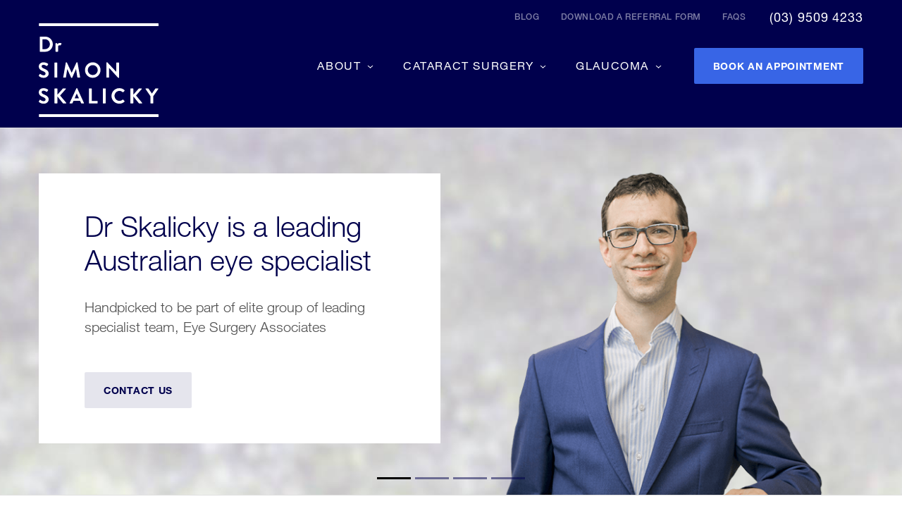

--- FILE ---
content_type: text/html; charset=utf-8
request_url: https://www.drsimonskalicky.com.au/
body_size: 125171
content:
<!DOCTYPE html>
<html lang="en-AU">
        <head>
        <base href="https://www.drsimonskalicky.com.au/"><!--[if lte IE 6]></base><![endif]-->
        <title>Ophthalmologist Melbourne | Expert Eye Specialist &amp; Surgeon | Dr Simon Skalicky</title>
        <meta name="generator" content="Powered by SplashCommerce - www.splashcommerce.com" />
<meta http-equiv="Content-type" content="text/html; charset=utf-8" />
<meta name="description" content="Find Melbourne&#039;s leading ophthalmologist specializing in eye care, surgery, and treatment. Book a consultation today." />
<link rel="canonical" href="https://www.drsimonskalicky.com.au/" />

<meta name="twitter:title" content="Melbourne Eye Specialist - Eye Care Clinic">
<meta name="twitter:description" content="Find Melbourne's leading ophthalmologist specializing in eye care, surgery, and treatment. Book a consultation today.">
        
<!-- Google Tag Manager -->
<script>(function(w,d,s,l,i){w[l]=w[l]||[];w[l].push({'gtm.start':
new Date().getTime(),event:'gtm.js'});var f=d.getElementsByTagName(s)[0],
j=d.createElement(s),dl=l!='dataLayer'?'&l='+l:'';j.async=true;j.src=
'//www.googletagmanager.com/gtm.js?id='+i+dl;f.parentNode.insertBefore(j,f);
})(window,document,'script','dataLayer','GTM-5DZKNPB');</script>
        <meta name="viewport" content="width=device-width, initial-scale=1, minimum-scale=1, maximum-scale=1">
        <meta name="format-detection" content="telephone=no">
        <meta name="skype_toolbar" content="skype_toolbar_parser_compatible">
        <link type="image/ico" rel="Shortcut Icon" href="themes/drsimonskalicky.com.au/favicon.ico">
        <link rel="stylesheet" href="https://s3.amazonaws.com/icomoon.io/51887/DrSimonSkalicky/style.css?drjkt9">
        <link type="text/css" rel="stylesheet" href="themes/drsimonskalicky.com.au/css/main/skalicky.css">

        

        <!-- Global site tag (gtag.js) - Google Analytics -->
<script async="" src="https://www.googletagmanager.com/gtag/js?id=UA-134143619-1"></script>
<script>
  window.dataLayer = window.dataLayer || [];
  function gtag(){dataLayer.push(arguments);}
  gtag('js', new Date());

  gtag('config', 'UA-134143619-1');
</script>
<!-- Facebook Pixel Code -->
<script>
  !function(f,b,e,v,n,t,s)
  {if(f.fbq)return;n=f.fbq=function(){n.callMethod?
  n.callMethod.apply(n,arguments):n.queue.push(arguments)};
  if(!f._fbq)f._fbq=n;n.push=n;n.loaded=!0;n.version='2.0';
  n.queue=[];t=b.createElement(e);t.async=!0;
  t.src=v;s=b.getElementsByTagName(e)[0];
  s.parentNode.insertBefore(t,s)}(window, document,'script',
  'https://connect.facebook.net/en_US/fbevents.js');
  fbq('init', '512201449558945');
  fbq('track', 'PageView');
</script>
<noscript><img height="1" width="1" style="display:none" src="https://www.facebook.com/tr?id=512201449558945&amp;ev=PageView&amp;noscript=1"></noscript>
<!-- End Facebook Pixel Code -->

<meta name="facebook-domain-verification" content="dewf6vtqksso456gj2celt9v5pzv9v">

<script type="application/ld+json"> 
{
  "@context": "http://www.schema.org",
  "@type": "Optician",
  "name": "Dr Simon Skalicky",
  "url": "https://www.drsimonskalicky.com.au/",
  "image": "https://www.drsimonskalicky.com.au/assets/Uploads/_resampled/ScaleWidthWyI1NzAiXQ/Simon-Emily-Nadelman-1482.jpg",
  "address": {
    "@type": "PostalAddress",
    "streetAddress": "Eye Surgery Associates, Suite 52, Cabrini Medical Centre, Isabella St, Malvern",
    "addressLocality": "Melbourne",
    "addressRegion": "Victoria",
    "postalCode": "3144",
    "addressCountry": "Australia"
  },
  "geo": {
    "@type": "GeoCoordinates",
    "latitude": "-37.8608619",
    "longitude": "145.0331646"
  },
  "openingHours": "Mo, Tu, We, Th, Fr 09:00-17:00",
  "contactPoint": {
    "@type": "ContactPoint",
    "telephone": "(03) 9509 4233"
  }
}
 </script>

<script type="application/ld+json">
{
  "@context": "https://schema.org",
  "@type": "FAQPage",
  "mainEntity": [{
    "@type": "Question",
    "name": "What to expect for your first consultation?",
    "acceptedAnswer": {
      "@type": "Answer",
      "text": "Our professional practice aims to make your visit comfortable and pleasant. On arrival, you will be greeted by front-desk reception staff.

You will then be seen by our friendly Orthoptist (aid to Ophthalmologist) who will conduct initial vision testing. Some specialised tests may be required to best care for your vision – these may have costs additional to the consultation fee.

After initial testing, you will meet Dr Skalicky. Please feel comfortable to ask whatever questions you may have about your eyes and treatment."
    }
  },{
    "@type": "Question",
    "name": "Do I need a referral for a consultation with Dr Skalicky?",
    "acceptedAnswer": {
      "@type": "Answer",
      "text": "You will need a valid referral: either from your General Practitioner, Optometrist or another specialist. If you are a returning patient, your optometrist or GP referrals last 1 year (other specialist referrals only lasts 3 months): check to see if you need a new referral."
    }
  },{
    "@type": "Question",
    "name": "Where does Dr Skalicky consult and operate?",
    "acceptedAnswer": {
      "@type": "Answer",
      "text": "In Melbourne, Simon consults privately at Eye Surgery Associates in Malvern, East Melbourne and Vermont South. He operates at Cabrini Hospital Malvern and Victoria Parade Surgical Centre, East Melbourne. He holds public hospital posts at the Royal Victorian Eye and Ear Hospital and Royal Melbourne Hospital."
    }
  },{
    "@type": "Question",
    "name": "How much will it cost?",
    "acceptedAnswer": {
      "@type": "Answer",
      "text": "Every test or procedure is different, but we can provide you with an estimate for what you are expected to have by calling us on (03) 9509 4233. We can provide you with a breakdown of the costs involved in your specific procedure, including how we may be able to help you spread the cost of procedures."
    }
  },{
    "@type": "Question",
    "name": "Is cataract surgery uncomfortable?",
    "acceptedAnswer": {
      "@type": "Answer",
      "text": "Most people find cataract surgery to be an easy experience. Numbing medications will be given to ensure the procedure is pain-free. You will be pleasantly sedated during the procedure."
    }
  },{
    "@type": "Question",
    "name": "Can I receive cataract surgery via laser?",
    "acceptedAnswer": {
      "@type": "Answer",
      "text": "With our access to the latest of technologies we can offer you conventional cataract surgery, or laser-assisted cataract surgery. Talk to Dr Skalicky about the pros and cons of either approach."
    }
  },{
    "@type": "Question",
    "name": "Will I still need my glasses after cataract surgery?",
    "acceptedAnswer": {
      "@type": "Answer",
      "text": "Our team will aim to provide crisp vision without glasses, however you may still need glasses for very fine print, especially for reading.  Rarely glasses are required following cataract surgery for optimal distance vision, however, despite best measurements, some patients may require glasses for long distance vision.

If you need cataract surgery, you may want to consider premium presbyopia-correcting intraocular lenses or multifocal lenses that potentially can bring back a full range of vision without eyeglasses.  Whilst multifocal lenses reduce the likelihood of glasses after cataract surgery, multifocal lenses are not without their problems. They can result in glare, haloes or reduced contrast in vision. 

Studies have shown that surgeon experience is a key factor in successful outcomes when electing multifocal lenses. You can read more about the best choice of Intraocular lens here or talk to Dr Skalicky and our clinical team."
    }
  },{
    "@type": "Question",
    "name": "Will I be sedated for surgery?",
    "acceptedAnswer": {
      "@type": "Answer",
      "text": "Most eye surgeries are done with sedation and local anaesthetic. This means you will be awake during your procedure, but no pain should be experienced. The experience Is generally relaxed, pain-free and comfortable. A trained and experienced anaesthetist will administer your anaesthetic – usually by a local anaesthetic injection behind the eye. This will be administered comfortably and painlessly with the aid of local eyedrop numbing and sedation."
    }
  },{
    "@type": "Question",
    "name": "How soon will I recover from eye surgery?",
    "acceptedAnswer": {
      "@type": "Answer",
      "text": "With all eye surgeries, you should avoid strenuous activity for the first two weeks including swimming, tennis, jogging, and contact sports. However, the length of time for your recovery will depend on the nature of your procedure. You will be provided specific information about the estimated recovery times when booking your procedure. Please feel free to consult with Dr Skalicky for an individualised assessment. Dr Skalicky will confirm your precise post-operative-care and recovery time based on the nature of the work done."
    }
  },{
    "@type": "Question",
    "name": "What are the risks of cataract surgery?",
    "acceptedAnswer": {
      "@type": "Answer",
      "text": "Cataract surgery is generally very safe with excellent outcomes. Sometimes the vision improves immediately; sometimes it can take a little longer. Very rarely you may need a second operation to achieve excellent vision.

You may develop a watery, dry or irritated eye after surgery which can sometimes last up to 6-10 weeks. There can also be sensitivity to bright light. This is generally due to dry eye and surface irritation from the procedure and/or drops. It is worse if you have pre-existing dry eyes or are on glaucoma medication. Lubrication of the eyes prior to cataract surgery minimises this. The symptoms generally resolve with time.

Some patients have cataract and other eye conditions, for example, macular degeneration or glaucoma. These other conditions can sometimes limit the visual benefit from a successful cataract surgery.

Some patients can develop swelling at the back of the eye (macula) following surgery, lasting for 2-3months. The swelling can delay visual outcomes; however, this is rare.

More serious complications can lead to a loss of vision. This includes infection, retinal detachment, cataract surgery in one eye resulting in problems with the other eye and bleeding within the eye (Bleeding outside the eye is common and fortunately harmless). These conditions however are extremely uncommon. 

Other rare but serious incidents can occur in relation to the administration of anaesthesia. The most extreme circumstances can be life-threatening."
    }
  },{
    "@type": "Question",
    "name": "Are there alternative methods to surgery for treating cataracts?",
    "acceptedAnswer": {
      "@type": "Answer",
      "text": "No - at present cataracts can only be treated by surgery. However, wearing sunglasses in bright sunlight, a healthy diet, avoiding smoking and reduced alcohol intake can decrease the development of cataracts."
    }
  },{
    "@type": "Question",
    "name": "Can cloudy vision return after cataract surgery?",
    "acceptedAnswer": {
      "@type": "Answer",
      "text": "Months or even years following surgery, clouding and scar tissue (called capsular opacification) can form behind the artificial lens, causing a secondary reduction of vision. This can be treated with a simple laser procedure performed in our office. For information regarding Laser Capsulotomy, click here."
    }
  },{
    "@type": "Question",
    "name": "If I have cataracts in both eyes, will both eyes be operated on at the same time?",
    "acceptedAnswer": {
      "@type": "Answer",
      "text": "If you require cataract surgery in both eyes, Dr Skalicky will wait one to three weeks before the second surgery is performed, so that your first eye has healed sufficiently and has clear vision."
    }
  },{
    "@type": "Question",
    "name": "What makes a lens better than others?",
    "acceptedAnswer": {
      "@type": "Answer",
      "text": "The best intraocular lenses are clear, with excellent optics, and yellow tinged; the yellow absorbs harmful ultraviolet and short wavelength light from damaging the macula."
    }
  },{
    "@type": "Question",
    "name": "Will I have any restrictions after the Laser Capsulotomy treatment?",
    "acceptedAnswer": {
      "@type": "Answer",
      "text": "Drops to dilate your pupil will be administered prior to the laser treatment, which can temporarily blur your vision. You should not drive for 4-6 hours following this treatment."
    }
  },{
    "@type": "Question",
    "name": "When will my vision improve after Laser Capsulotomy treatment?",
    "acceptedAnswer": {
      "@type": "Answer",
      "text": "Vision may be temporarily reduced in the first few minutes/hours following treatment; the visual improvement is noticed shortly afterwards.  You may notice a floater for the first few weeks following treatment – this is the area of capsular clouding that was removed from behind the lens."
    }
  },{
    "@type": "Question",
    "name": "Are there complications with Laser Capsulotomy treatment?",
    "acceptedAnswer": {
      "@type": "Answer",
      "text": "The treatment is very safe and hardly ever causes problems. Rarely it can cause mild inflammation or mild raised eye pressure. Occasionally energy from the laser can affect the lens, but this generally does not disturb vision. Very rarely the laser treatment can result in sight-threatening complications. These risks are very rare; they are greatly outweighed by the benefit from treatment."
    }
  },{
    "@type": "Question",
    "name": "Does Laser Capsulotomy treatment need be repeated?",
    "acceptedAnswer": {
      "@type": "Answer",
      "text": "No – Laser Capsulotomy is a once-only treatment. Very rarely it is performed over a few sessions."
    }
  },{
    "@type": "Question",
    "name": "If my degree of glaucoma is stable, do I still need a iStent?",
    "acceptedAnswer": {
      "@type": "Answer",
      "text": "In most cases it makes sense to insert an iStent or CyPass at the time of cataract surgery. The iStent provides further eye pressure control to minimise the chance of future glaucoma problems. It adds hardly any extra risk or significant time to the cataract procedure."
    }
  },{
    "@type": "Question",
    "name": "Will I be able to stop taking my glaucoma eye drops if I have a iStent?",
    "acceptedAnswer": {
      "@type": "Answer",
      "text": "The iStent will probably reduce your need for glaucoma eye drops. This is of great benefit, as the drops may cause damage to the ocular surface resulting in dry eye symptoms, and may not provide great 24-hour eye pressure control."
    }
  },{
    "@type": "Question",
    "name": "Are there alternatives to the iStent?",
    "acceptedAnswer": {
      "@type": "Answer",
      "text": "If your glaucoma is not well controlled or getting worse, the iStent is likely to help, but you may be more suited to a stronger means of eye pressure control, such as the CyPass ®, Xen ® implant or trabeculectomy"
    }
  },{
    "@type": "Question",
    "name": "Is glaucoma common?",
    "acceptedAnswer": {
      "@type": "Answer",
      "text": "Glaucoma is the leading cause of preventable irreversible blindness worldwide. In Australia it effects 2% of adults over 40 and 10% older than 80. Risk is greater for those with glaucoma in the family."
    }
  },{
    "@type": "Question",
    "name": "Who should be screened for glaucoma?",
    "acceptedAnswer": {
      "@type": "Answer",
      "text": "If you are older than 40 years or have a family history of glaucoma you should be screened."
    }
  },{
    "@type": "Question",
    "name": "I have glaucoma. Are my relatives at risk?",
    "acceptedAnswer": {
      "@type": "Answer",
      "text": "The most common types of glaucoma tend to run in families. If you have parents, brothers, sisters or children over 40 years old, they should be assessed for glaucoma."
    }
  },{
    "@type": "Question",
    "name": "Is eye pressure related to blood pressure?",
    "acceptedAnswer": {
      "@type": "Answer",
      "text": "The pressure in your eye is generally not related to your blood pressure."
    }
  },{
    "@type": "Question",
    "name": "Is there anything I can do in my life to treat or prevent glaucoma?",
    "acceptedAnswer": {
      "@type": "Answer",
      "text": "A balanced, healthy diet with a variety of fresh fruit and green, leafy vegetables, and Omega-3 fatty acids (eg fish, some nuts) can be beneficial in glaucoma. Vitamin B3 (found turkey, chicken, peanuts, mushrooms, tuna and Vegemite) can be beneficial for glaucoma. Smoking, excessive drinking, excessive weight gain and inactivity are harmful to the optic nerve and should be avoided. Yoga with head-down positions increases eye pressure and should be avoided. Some wind instruments with heavy blowing (eg bagpipes, trumpet) can be bad for glaucoma."
    }
  },{
    "@type": "Question",
    "name": "The most important ways in which you can influence the progression of glaucoma is by:",
    "acceptedAnswer": {
      "@type": "Answer",
      "text": "Attending all follow up appointments,
Using your eye drops as directed, and
Encouraging your close relatives to be screened for glaucoma."
    }
  },{
    "@type": "Question",
    "name": "I get pain around, or in my eyes. Could this be due to eye pressure?",
    "acceptedAnswer": {
      "@type": "Answer",
      "text": "Pain around the eyes is mostly this is due to an unstable tear film or dry eye. Raised eye pressure is usually painless, however high eye pressure can occasionally cause pain around the eyes and head."
    }
  },{
    "@type": "Question",
    "name": "Will SLT reduce my need for Glaucoma eye drops?",
    "acceptedAnswer": {
      "@type": "Answer",
      "text": "SLT lowers eye pressure on average by 25% for most patients. If you are already on pressure-lowering eye drops, you probably will be able to reduce the number of these. If SLT is your first treatment it may delay your need for eye drops, sometimes indefinitely."
    }
  },{
    "@type": "Question",
    "name": "Can SLT treatment be repeated?",
    "acceptedAnswer": {
      "@type": "Answer",
      "text": "Yes, it can."
    }
  },{
    "@type": "Question",
    "name": "What effects will SLT have on my vision?",
    "acceptedAnswer": {
      "@type": "Answer",
      "text": "Glaucoma can lead to loss of vision, and SLT can prevent this by reducing the eye pressure.  SLT is performed to preserve vision; it will not restore or improve vision, or cause any deterioration in vision. However, some patients experience a temporary blurred vision following the treatment, which resolves promptly."
    }
  },{
    "@type": "Question",
    "name": "Is SLT treatment uncomfortable?",
    "acceptedAnswer": {
      "@type": "Answer",
      "text": "Usually there is no major discomfort. Numbing eye drops will be given to ensure the treatment is generally painless; often some people may feel eye irritation, discomfort or headache during or following the procedure that resolves within days."
    }
  },{
    "@type": "Question",
    "name": "Will I have any restrictions after laser treatment?",
    "acceptedAnswer": {
      "@type": "Answer",
      "text": "You may find the vision blurred following the laser, but there are no restrictions on your activities and you will be able to drive provided the other eye is fine. If you work you may wish to give yourself that afternoon off."
    }
  },{
    "@type": "Question",
    "name": "Can SLT cause me any other significant problems?",
    "acceptedAnswer": {
      "@type": "Answer",
      "text": "No; it is a very gentle and safe procedure. You may have mild discomfort or blurred vision for the next few days, or a mild brief rise in eye pressure. These rarely cause harm and you will be monitored closely after the treatment. If you are someone that SLT does not work for, other forms of treatment including eye drops can still be highly effective."
    }
  },{
    "@type": "Question",
    "name": "How long does the treatment take?",
    "acceptedAnswer": {
      "@type": "Answer",
      "text": "The SLT is done in the rooms. Shortly after you arrive, you will see our friendly staff for an IOP assessment and be given eye drops for the laser.  The laser procedure itself takes approximately 1-2 minutes."
    }
  },{
    "@type": "Question",
    "name": "Does SLT always work?",
    "acceptedAnswer": {
      "@type": "Answer",
      "text": "SLT does not always work – the reasons for this are unclear. Our success rates published in the Journal of Glaucoma indicate a 75-80% success rate; this is slightly higher than international average."
    }
  },{
    "@type": "Question",
    "name": "Will Laser Peripheral Iridotomy (LPI) impact my vision?",
    "acceptedAnswer": {
      "@type": "Answer",
      "text": "Glaucoma can lead to loss of vision, and a laser peripheral iridotomy can prevent this by reducing the eye pressure.  The treatment is performed to preserve vision; it will not restore or improve vision, or cause any deterioration in vision. Occasionally patients may experience transient blurred or dimmed vision following the procedure lasting hours or even one day, which generally resolves."
    }
  },{
    "@type": "Question",
    "name": "Are there any risks with Laser Peripheral Iridotomy?",
    "acceptedAnswer": {
      "@type": "Answer",
      "text": "This is a very safe treatment. Any risks are very rare and nearly always transient. Occasionally there may be a brief rise in pressure and inflammation in the eye; you will be closely monitored for this following the procedure. There may be a tiny amount of bleeding within the eye but this is usually inconsequential.

Very rarely patients may notice glare or a horizontal line in their vision following this laser. People find this bothersome, however it is not dangerous. At our practice we carefully position the LPI to minimise this risk."
    }
  },{
    "@type": "Question",
    "name": "Does Laser Peripheral Iridotomy need repeating?",
    "acceptedAnswer": {
      "@type": "Answer",
      "text": "Generally, not. Usually once the iridotomy hole is formed it stays open. In rare circumstances the hole can close over, in which case the treatment needs to be repeated only once.

Sometimes after successful treatment the angle does not widen sufficiently – then other treatments (eg cataract surgery) to widen the angle may be considered.

From time to time patients who have received successful treatment, still have high intraocular pressure – subsequent intraocular pressure-lowering treatment might then be necessary, such as glaucoma drops or SLT laser."
    }
  },{
    "@type": "Question",
    "name": "Is narrow angles hereditary?",
    "acceptedAnswer": {
      "@type": "Answer",
      "text": "Narrow angles tend to run in families. If you have parents, brothers, sisters or children over 40 years old Dr Skalicky would be happy to review them for narrow angles."
    }
  },{
    "@type": "Question",
    "name": "I have narrow angles but my eye pressure is normal. Do I need this treatment?",
    "acceptedAnswer": {
      "@type": "Answer",
      "text": "Often yes. The narrow angles can cause glaucoma damage despite normal measured eye pressure – this may be because the eye pressure can fluctuate and we might be missing night-time pressure spikes."
    }
  },{
    "@type": "Question",
    "name": "Too many drops come out and roll down my cheek.",
    "acceptedAnswer": {
      "@type": "Answer",
      "text": "You may find that many excess drops roll down your cheek – don’t worry, if you feel one drop of wetness in your eye then you can be assured the eyedrop was successfully administered."
    }
  },{
    "@type": "Question",
    "name": "I find it hard to hold or squeeze the bottle or place it near my eye.",
    "acceptedAnswer": {
      "@type": "Answer",
      "text": "You may find it difficult to use the bottle – speak to our clinicians about techniques and aids that can help you."
    }
  },{
    "@type": "Question",
    "name": "I am too busy or just find it too hard to remember to put my drops in.",
    "acceptedAnswer": {
      "@type": "Answer",
      "text": "You may find it difficult to remember to put in your drops every day – speak to Dr Skalicky or his team about strategies or other treatment options that may be suitable."
    }
  },{
    "@type": "Question",
    "name": "The drops sting my eyes and/or make them red.",
    "acceptedAnswer": {
      "@type": "Answer",
      "text": "You may have developed intolerance to the drop or the preservative – please speak to Dr Skalicky or his team about alternative treatments, such as SLT or a preservative-free solution."
    }
  },{
    "@type": "Question",
    "name": "I have two types of drops to put in at the same time; I don’t know which one first.",
    "acceptedAnswer": {
      "@type": "Answer",
      "text": "Generally, if you have drops from two bottles to instil at the same time, the order does not matter, however you should wait 5 minutes between them to prevent the second drop washing out the first."
    }
  },{
    "@type": "Question",
    "name": "What if I miss a dose?",
    "acceptedAnswer": {
      "@type": "Answer",
      "text": "For drops that are once or twice a day, the exact hour of instillation is not crucial. If you have forgotten a dose from several hours ago, just instil a drop now."
    }
  },{
    "@type": "Question",
    "name": "I have my appointment tomorrow – should I still use my drops today?",
    "acceptedAnswer": {
      "@type": "Answer",
      "text": "Yes – unless otherwise advised."
    }
  },{
    "@type": "Question",
    "name": "I am pregnant – is it safe for me to use these drops?",
    "acceptedAnswer": {
      "@type": "Answer",
      "text": "If you are pregnant, check with your clinician or pharmacist before using any eye drop or other medication."
    }
  },{
    "@type": "Question",
    "name": "Will the surgery be uncomfortable?",
    "acceptedAnswer": {
      "@type": "Answer",
      "text": "Most patients are pleasantly sedated, pain-free and completely comfortable during the procedure – if you do have some discomfort or pain, please inform us and we can make you more comfortable."
    }
  },{
    "@type": "Question",
    "name": "What are the risks of Trabeculectomy surgery?",
    "acceptedAnswer": {
      "@type": "Answer",
      "text": "Any medical treatment involves potential risks. These are rare and need to be compared to the risk of permanent loss of vision if glaucoma is undertreated. You will only be recommended this treatment if the benefits outweigh the risks.

For a period of time  your intraocular pressure may become too high or too low – this is not so significant as it can be adjusted.
If the trabeculectomy is not successful the operation may need to be repeated or further treatment may be required.
In some cases, a cataract may develop. This can be treated if necessary.
Serious yet rare complications, such as major infections and internal bleeding can occur.
Very occasionally the sight can get worse after trabeculectomy and may not completely recover.
Occasionally the upper lid may droop following surgery. If this happens, it can be corrected later by restorative eyelid surgery.
Very rarely a serious incident can occur in relation to the administration of anaesthesia, which in the most extremely rare cases can be life-threatening."
    }
  },{
    "@type": "Question",
    "name": "After surgery will I need new glasses?",
    "acceptedAnswer": {
      "@type": "Answer",
      "text": "After your final post-operative visit you may benefit from a new pair of glasses; please see your optometrist for this once your surgeon advises it is time to do so."
    }
  },{
    "@type": "Question",
    "name": "Will I need removal of sutures?",
    "acceptedAnswer": {
      "@type": "Answer",
      "text": "In most cases sutures are removed several weeks after the surgery. This is performed simply and painlessly in the clinic during routine post-operative appointments."
    }
  },{
    "@type": "Question",
    "name": "For how long will I be in hospital?",
    "acceptedAnswer": {
      "@type": "Answer",
      "text": "Most patients go home on the day of the surgery and are reviewed on the following day. If it is difficult for you to arrange transport or if you live far away, then we can arrange an overnight stay in the hospital – please speak to our practice staff."
    }
  },{
    "@type": "Question",
    "name": "What is safe for me to do after my surgery?",
    "acceptedAnswer": {
      "@type": "Answer",
      "text": "It is important to “take it easy” 1-2 weeks following the surgery: no bending over, heavy lifting or significant exertion. Please be careful not to bump your eye. After 5 days you can wash your hair, but avoid getting soap or water in your eye.  You should avoid swimming or sport for 2-3 weeks following your surgery. Please make sure you do not unnecessarily touch/rub your eye, and wash your hands carefully before administering eye drops.

We generally recommend taking one week off work, but please feel free to discuss this with our surgical booking team.

Once you feel safe to drive and if you feel you have sufficient vision, you can start driving again 3-4 days following surgery. Please check with your Ophthalmologist after the surgery if you are uncertain that it is safe for you to drive."
    }
  },{
    "@type": "Question",
    "name": "I am having problems with my post-operative drops – what should I do?",
    "acceptedAnswer": {
      "@type": "Answer",
      "text": "Some people develop a red, sore eye after use of the drops – you may have an allergy to one of the drops. Please contact our practice if this or other problems occur and we can discuss alternative treatments."
    }
  },{
    "@type": "Question",
    "name": "What are the risks of Glaucoma Drainage?",
    "acceptedAnswer": {
      "@type": "Answer",
      "text": "Any medical treatment involves potential risks. These are rare and are generally not as significant as the risk of visual loss if the procedure is not performed.

It is common for the pressure to be high for the first few weeks after the operation, and this can result in some discomfort. This is best treated with eye-pressure lowering drops and sometimes oral acetazolamide tablets until the drainage tube begins to work.

If the pressure remains high after several months the nylon stent can be removed. This is generally a simple procedure performed in the clinic.

For a period of time the pressure may become too low – this is not as significant as the long-term trend and can be adjusted.

In some cases a cataract may develop. This can be treated by an operation if necessary.

Occasionally the upper lid may droop following surgery; this can be corrected later by restorative eyelid surgery.

Serious complications are rare, but very occasionally the sight can get worse after tube insertion and may not completely recover or require further operations.

Very rarely a serious incident can occur in relation to the administration of anaesthesia, which in the most extremely rare cases can be life-threatening."
    }
  },{
    "@type": "Question",
    "name": "After Glaucoma Drainage surgery will I need new glasses?",
    "acceptedAnswer": {
      "@type": "Answer",
      "text": "After your final post-operative visit you may benefit from a new pair of glasses; please see your optometrist once your surgeon advises it is time to do so.

Will I need removal of stitches?

In most cases stiches do not need to be removed; occasionally this is necessary several weeks after the surgery and is performed simply in the clinic."
    }
  },{
    "@type": "Question",
    "name": "How long will I be in hospital?",
    "acceptedAnswer": {
      "@type": "Answer",
      "text": "Most patients can go home on the day of the surgery. If it is difficult for you to arrange transport or if you live far away, then we can arrange an overnight stay in the hospital – please speak to our practice staff."
    }
  },{
    "@type": "Question",
    "name": "What is safe for me to do after my surgery?",
    "acceptedAnswer": {
      "@type": "Answer",
      "text": "It is important to “take it easy” 1-2 weeks following the surgery: no bending over, heavy lifting or significant exertion. Please be careful not to bump your eye. After 5 days you can wash your hair, but avoid getting soap or water in your eye.  You should avoid swimming or sport for 3-4 weeks following your surgery. Please make sure you do not unnecessarily touch/rub your eye, and wash your hands carefully before administering eye drops.

We generally recommend taking one week off work, but please feel free to discuss this with our surgical booking team.

Once you feel safe to drive and if you feel you have sufficient vision, you can start driving again 3-4 days following surgery. Please check with your Ophthalmologist after the surgery if you are uncertain that it is safe for you to drive.

I am having problems with my post-operative drops – what should I do?

Some people develop a red, sore eye after use of the drops – you may have an allergy to one of the drops. Please contact our practice if this or other problems occur and we can discuss alternative treatments."
    }
  },{
    "@type": "Question",
    "name": "When is Xen used?",
    "acceptedAnswer": {
      "@type": "Answer",
      "text": "Xen is used as an operation to treat glaucoma performed by a glaucoma specialist in melbourne, typically as an alternative to eyedrops or SLT laser, or when drops and/or SLT laser do not control the glaucoma sufficiently."
    }
  },{
    "@type": "Question",
    "name": "Does the procedure need to be performed at the same time as cataract surgery?",
    "acceptedAnswer": {
      "@type": "Answer",
      "text": "No. Xen is a Minimally Invasive Glaucoma Surgery device permitted for use as a standalone procedure and is suitable for patients who already have had cataract surgery or who don’t need cataract surgery."
    }
  }]
}
</script>
        
    </head>


    <body>

    <noscript><iframe src="//www.googletagmanager.com/ns.html?id=GTM-5DZKNPB"
height="0" width="0" style="display:none;visibility:hidden"></iframe></noscript>

    <div id="wrapper">

        <header id="header" class="header">
    <div class="container">
        <div id="header-top" class="header__top hidden-xs hidden-sm">
            
            
            <ul class="header-options">
                
                <li class="header-options__item">
                    <a href="/blog/" class="header-options__link" title="Blog" >
                        Blog
                    </a>
                </li>
                
                <li class="header-options__item">
                    <a href="https://www.drsimonskalicky.com.au/assets/referral-form-simon.pdf" class="header-options__link" title="Download a referral form" >
                        Download a referral form
                    </a>
                </li>
                
                <li class="header-options__item">
                    <a href="/faqs/" class="header-options__link" title="FAQs" >
                        FAQs
                    </a>
                </li>
                
            </ul>
            
            
            
            <a href="tel:(03) 9509 4233" class="header__phone" title="Call Us">
                (03) 9509 4233
            </a>
            
        </div>
        <div class="row row--vcenter">
            <div class="col-xs-9 col-md-3">
                <a href="https://www.drsimonskalicky.com.au/" class="site-logo header__site-logo hidden-xs hidden-sm" title="Dr Simon Skalicky">
                    
                    <svg version="1.1" id="Layer_1" xmlns="http://www.w3.org/2000/svg" xmlns:xlink="http://www.w3.org/1999/xlink" x="0px" y="0px"
                    	 width="320px" height="250.555px" viewBox="0 34.723 320 250.555" enable-background="new 0 34.723 320 250.555"
                    	 xml:space="preserve">
                    <title>Skalicky Logo</title>
                    <g id="Layer_2">
                    	<g id="Layer_1-2">
                    		<path d="M2.636,71.633c-0.007-0.585,0.452-1.07,1.037-1.095h13.653c11.136-0.042,20.196,8.952,20.238,20.087
                    			c0.042,11.136-8.952,20.196-20.087,20.238c-0.05,0-0.1,0-0.15,0H3.672c-0.584-0.025-1.043-0.51-1.036-1.094V71.633z
                    			 M16.635,103.836c7.022,0.14,12.828-5.44,12.967-12.462c0.005-0.243,0.002-0.487-0.006-0.73c0.24-7.012-5.25-12.89-12.261-13.13
                    			c-0.233-0.008-0.466-0.009-0.7-0.004h-6.567v26.327H16.635z"/>
                    		<path d="M44.75,88.916c-0.001-0.604,0.487-1.094,1.091-1.095c0.001,0,0.001,0,0.002,0h2.189c0.475-0.013,0.899,0.294,1.037,0.749
                    			l0.807,2.247c1.458-2.181,3.888-3.514,6.511-3.571c2.707,0,5.126,0.864,4.436,2.304l-2.131,3.745
                    			c-0.232,0.5-0.816,0.729-1.326,0.519c-0.538-0.191-1.1-0.308-1.669-0.347c-1.691-0.012-3.256,0.892-4.09,2.362v13.941
                    			c0,0.807-0.519,1.094-1.325,1.094h-4.438c-0.596-0.02-1.074-0.499-1.093-1.094V88.916z"/>
                    		<path d="M0.273,174.352l2.075-3.57c0.367-0.641,1.183-0.86,1.822-0.493c0.047,0.026,0.093,0.057,0.136,0.089
                    			c0.288,0.174,4.955,3.572,8.698,3.572c2.997,0,5.243-1.959,5.243-4.437c0-2.938-2.478-4.954-7.316-6.913
                    			C5.516,160.411,0.1,156.955,0.1,150.158c0-5.128,3.803-11.061,12.962-11.061c4.145,0.079,8.166,1.426,11.522,3.859
                    			c0.592,0.447,0.742,1.273,0.346,1.901l-2.189,3.284c-0.369,0.744-1.269,1.052-2.017,0.691c-0.46-0.289-4.838-3.168-8.007-3.168
                    			c-3.283,0-5.069,2.189-5.069,4.033c0,2.707,2.131,4.55,6.798,6.452c5.588,2.246,12.041,5.587,12.041,13.019
                    			c0,5.934-5.127,11.406-13.25,11.406c-4.639,0.142-9.161-1.462-12.675-4.494C0.043,175.563-0.245,175.273,0.273,174.352z"/>
                    		<path d="M41.926,140.768c0.02-0.597,0.498-1.075,1.095-1.095h5.357c0.596,0.021,1.074,0.499,1.095,1.095v38.137
                    			c-0.021,0.596-0.499,1.074-1.095,1.094h-5.357c-0.597-0.02-1.075-0.498-1.095-1.094V140.768z"/>
                    		<path d="M72.23,139.96c0.056-0.52,0.515-0.902,1.037-0.864h0.921c0.411-0.017,0.793,0.209,0.978,0.576l12.675,27.191h0.173
                    			l12.673-27.191c0.174-0.378,0.565-0.608,0.98-0.576h0.921c0.522-0.039,0.98,0.344,1.037,0.864l6.798,38.712
                    			c0.182,0.522-0.094,1.092-0.616,1.273c-0.135,0.048-0.278,0.064-0.42,0.052h-5.241c-0.507-0.039-0.94-0.381-1.095-0.865
                    			L99.65,157.3h-0.173l-10.081,22.641c-0.152,0.403-0.55,0.66-0.98,0.634H87.38c-0.426,0.01-0.814-0.241-0.98-0.634L76.205,157.3
                    			h-0.173l-3.342,21.833c-0.111,0.489-0.536,0.843-1.037,0.865h-5.184c-0.582,0.041-1.086-0.396-1.128-0.979
                    			c-0.008-0.116,0.003-0.234,0.033-0.347L72.23,139.96z"/>
                    		<path d="M144.184,139.097c11.454-0.032,20.765,9.227,20.796,20.681c0.033,11.454-9.227,20.766-20.68,20.797
                    			c-11.454,0.032-20.765-9.227-20.797-20.68c0,0,0,0,0-0.001c-0.052-11.433,9.173-20.744,20.606-20.796
                    			C144.134,139.097,144.159,139.097,144.184,139.097z M144.184,173.085c7.317,0.032,13.275-5.874,13.307-13.192
                    			c0.032-7.317-5.874-13.275-13.192-13.307c-7.317-0.032-13.275,5.874-13.307,13.192c0,0.038,0,0.077,0,0.115
                    			C131.038,167.16,136.917,173.039,144.184,173.085z"/>
                    		<path d="M180.538,140.133c0.025-0.584,0.51-1.043,1.095-1.037h1.438l23.965,25.462h0.058v-23.791c0-0.604,0.489-1.095,1.094-1.095
                    			c0,0,0.001,0,0.002,0h5.299c0.596,0.02,1.074,0.499,1.094,1.095v38.77c-0.023,0.585-0.509,1.045-1.094,1.037h-1.383
                    			l-24.079-26.442h-0.058v24.771c0.001,0.604-0.487,1.093-1.091,1.095c-0.001,0-0.002,0-0.003,0h-5.242
                    			c-0.596-0.021-1.074-0.499-1.095-1.095V140.133z"/>
                    		<path d="M0.273,243.486l2.075-3.571c0.366-0.639,1.181-0.86,1.82-0.493c0.048,0.027,0.094,0.057,0.138,0.09
                    			c0.288,0.174,4.955,3.571,8.698,3.571c2.997,0,5.243-1.958,5.243-4.436c0-2.938-2.478-4.954-7.316-6.913
                    			C5.516,229.546,0.1,226.09,0.1,219.292c0-5.127,3.803-11.062,12.962-11.062c4.145,0.08,8.166,1.427,11.522,3.86
                    			c0.592,0.448,0.742,1.274,0.346,1.901l-2.189,3.283c-0.369,0.744-1.269,1.053-2.017,0.691c-0.46-0.287-4.838-3.168-8.007-3.168
                    			c-3.283,0-5.069,2.188-5.069,4.032c0,2.708,2.131,4.551,6.798,6.452c5.588,2.246,12.041,5.588,12.041,13.02
                    			c0,5.934-5.127,11.406-13.25,11.406c-4.638,0.142-9.161-1.462-12.674-4.492C0.043,244.696-0.245,244.408,0.273,243.486z"/>
                    		<path d="M41.926,210.189c-0.01-0.754,0.593-1.373,1.346-1.383c0.012,0,0.024,0,0.036,0h5.069c0.759,0.01,1.372,0.623,1.383,1.383
                    			v15.553l14.517-16.359c0.253-0.354,0.659-0.568,1.095-0.576h5.761c0.676-0.021,1.242,0.51,1.263,1.186
                    			c0.01,0.33-0.113,0.65-0.342,0.889l-15.035,16.937l16.13,19.298c0.416,0.561,0.298,1.353-0.262,1.768
                    			c-0.224,0.166-0.497,0.254-0.776,0.249h-6.279c-0.39,0.035-0.773-0.114-1.037-0.403L49.76,230.18v17.57
                    			c-0.01,0.758-0.623,1.371-1.382,1.382h-5.069c-0.753,0.01-1.373-0.593-1.383-1.347c0-0.012,0-0.023,0-0.035V210.189z"/>
                    		<path d="M82.485,247.635l17.916-38.771c0.165-0.394,0.554-0.645,0.979-0.634h0.576c0.43-0.027,0.828,0.229,0.979,0.634
                    			l17.743,38.771c0.268,0.493,0.084,1.11-0.41,1.378c-0.174,0.094-0.371,0.136-0.568,0.119h-5.013
                    			c-0.754,0.042-1.441-0.433-1.67-1.151l-2.822-6.223H92.97l-2.823,6.223c-0.251,0.703-0.924,1.167-1.67,1.151h-5.011
                    			c-0.56,0.048-1.052-0.368-1.099-0.927C82.35,248.007,82.391,247.809,82.485,247.635z M107.372,235.363l-5.76-12.674h-0.173
                    			l-5.647,12.674H107.372z"/>
                    		<path d="M133.99,209.901c0-0.604,0.489-1.095,1.093-1.095c0,0,0.001,0,0.002,0h5.299c0.597,0.02,1.075,0.498,1.095,1.095v32.317
                    			h14.689c0.604,0,1.094,0.489,1.095,1.094c0,0,0,0,0,0.001v4.724c0,0.604-0.489,1.094-1.093,1.095c0,0-0.001,0-0.002,0h-21.083
                    			c-0.604,0.001-1.094-0.489-1.095-1.093c0-0.001,0-0.002,0-0.002V209.901z"/>
                    		<path d="M171.148,209.901c0.021-0.597,0.5-1.075,1.096-1.095h5.356c0.597,0.02,1.075,0.498,1.095,1.095v38.136
                    			c-0.02,0.597-0.498,1.075-1.095,1.096h-5.356c-0.596-0.021-1.074-0.499-1.096-1.096V209.901z"/>
                    		<path d="M215.105,208.23c5.174-0.136,10.189,1.792,13.94,5.357c0.459,0.372,0.53,1.045,0.159,1.504
                    			c-0.032,0.039-0.066,0.075-0.103,0.109l-3.515,3.629c-0.317,0.397-0.896,0.462-1.295,0.145c-0.053-0.043-0.102-0.092-0.145-0.145
                    			c-2.454-2.16-5.604-3.366-8.872-3.398c-7.381,0.291-13.128,6.51-12.837,13.891c0.275,6.995,5.898,12.594,12.895,12.84
                    			c3.232-0.031,6.351-1.193,8.814-3.284c0.406-0.376,1.033-0.376,1.439,0l3.572,3.687c0.413,0.442,0.391,1.135-0.051,1.549
                    			c-0.003,0.002-0.006,0.004-0.008,0.006c-3.744,3.639-8.777,5.647-13.997,5.588c-11.454,0.043-20.772-9.208-20.815-20.662
                    			c-0.042-11.453,9.209-20.772,20.662-20.814C215.002,208.23,215.053,208.23,215.105,208.23L215.105,208.23z"/>
                    		<path d="M244.718,210.189c-0.01-0.754,0.593-1.373,1.347-1.383c0.012,0,0.023,0,0.036,0h5.069c0.76,0.01,1.372,0.623,1.383,1.383
                    			v15.553l14.516-16.359c0.254-0.354,0.66-0.568,1.096-0.576h5.762c0.676-0.021,1.241,0.51,1.262,1.186
                    			c0.012,0.33-0.112,0.65-0.342,0.889l-15.034,16.937l16.13,19.298c0.416,0.561,0.299,1.353-0.262,1.768
                    			c-0.225,0.166-0.497,0.254-0.775,0.249h-6.279c-0.391,0.035-0.773-0.114-1.037-0.403l-15.035-18.549v17.57
                    			c-0.011,0.758-0.623,1.371-1.383,1.382h-5.069c-0.753,0.01-1.372-0.593-1.383-1.347c0-0.012,0-0.023,0-0.035V210.189z"/>
                    		<path d="M298.469,229.719l-13.136-19.242c-0.334-0.484-0.212-1.148,0.273-1.482c0.19-0.131,0.417-0.197,0.647-0.188h5.877
                    			c0.373,0.012,0.717,0.205,0.921,0.518l9.218,13.252l9.217-13.252c0.204-0.313,0.548-0.506,0.921-0.518h5.934
                    			c0.588-0.023,1.085,0.434,1.108,1.022c0.009,0.23-0.057,0.458-0.188,0.647l-13.308,19.185v18.376
                    			c-0.02,0.596-0.498,1.074-1.095,1.094h-5.296c-0.604,0.001-1.094-0.488-1.095-1.092c0-0.001,0-0.002,0-0.002V229.719z"/>
                    		<path d="M1.525,285.277c-0.596-0.021-1.074-0.498-1.094-1.094v-5.358c0.02-0.597,0.498-1.075,1.094-1.095h317.38
                    			c0.597,0.02,1.074,0.498,1.095,1.095v5.358c-0.021,0.596-0.498,1.073-1.095,1.094H1.525z"/>
                    		<path d="M1.525,42.27c-0.596-0.021-1.074-0.499-1.094-1.094v-5.358c0.02-0.596,0.498-1.074,1.094-1.095h317.38
                    			c0.596,0.021,1.074,0.499,1.094,1.095v5.358c-0.02,0.596-0.498,1.074-1.094,1.094H1.525z"/>
                    	</g>
                    </g>
                    </svg>
                </a>
                <a href="https://www.drsimonskalicky.com.au/" class="site-logo header__site-logo visible-xs visible-sm" title="Dr Simon Skalicky">
                    
                    <svg version="1.1" id="Layer_1" xmlns="http://www.w3.org/2000/svg" xmlns:xlink="http://www.w3.org/1999/xlink" x="0px" y="0px"
                    	 width="320.005px" height="19.717px" viewBox="0 150.151 320.005 19.717" enable-background="new 0 150.151 320.005 19.717"
                    	 xml:space="preserve">
                    <title>Logo Long</title>
                    <g id="Layer_2">
                    	<g id="Layer_1-2">
                    		<path d="M6.913,150.427H0.488c-0.276,0.013-0.493,0.243-0.488,0.52v18.106c-0.004,0.277,0.212,0.508,0.488,0.52h6.425
                    			c5.287-0.031,9.547-4.344,9.515-9.63C16.396,154.7,12.155,150.458,6.913,150.427z M6.587,166.236h-3.09v-12.5h3.091
                    			c3.316-0.055,6.049,2.589,6.104,5.906c0.001,0.11,0,0.22-0.004,0.33c0.139,3.318-2.438,6.12-5.755,6.259
                    			C6.818,166.236,6.703,166.237,6.587,166.236L6.587,166.236z M25.839,158.359c-1.237,0.029-2.381,0.663-3.063,1.695l-0.379-1.066
                    			c-0.063-0.215-0.264-0.362-0.488-0.356h-1.03c-0.286,0.001-0.517,0.234-0.515,0.52l0,0v9.901c0.008,0.282,0.233,0.51,0.515,0.52
                    			h2.087c0.379,0,0.624-0.137,0.624-0.52v-6.619c0.39-0.695,1.127-1.125,1.925-1.12c0.268,0.018,0.532,0.073,0.786,0.163
                    			c0.24,0.1,0.516-0.01,0.624-0.246l1.002-1.778C28.251,158.769,27.113,158.359,25.839,158.359z M51.135,158.25
                    			c-2.196-0.902-3.199-1.778-3.199-3.063c0.131-1.187,1.199-2.044,2.386-1.915c1.356,0.204,2.646,0.719,3.769,1.504
                    			c0.353,0.172,0.778,0.024,0.95-0.329l0,0l1.03-1.559c0.187-0.297,0.117-0.688-0.162-0.902c-1.576-1.154-3.47-1.794-5.423-1.832
                    			c-4.311,0-6.1,2.817-6.1,5.251c0,3.227,2.548,4.868,5.097,5.908c2.278,0.929,3.443,1.886,3.443,3.281
                    			c-0.086,1.251-1.169,2.195-2.42,2.109c-0.016-0.001-0.031-0.002-0.047-0.003c-1.485-0.213-2.893-0.797-4.094-1.696
                    			c-0.275-0.208-0.668-0.153-0.876,0.122c-0.017,0.022-0.032,0.046-0.045,0.07l-0.977,1.695c-0.244,0.438-0.108,0.574,0.136,0.82
                    			c1.648,1.438,3.778,2.199,5.964,2.133c3.162,0.275,5.947-2.064,6.223-5.225c0.005-0.064,0.01-0.127,0.013-0.19
                    			C56.802,160.902,53.766,159.316,51.135,158.25z M67.649,150.427h-2.521c-0.282,0.011-0.507,0.238-0.515,0.52v18.106
                    			c0.008,0.282,0.233,0.51,0.515,0.52h2.521c0.282-0.01,0.506-0.237,0.515-0.52v-18.106
                    			C68.155,150.665,67.931,150.438,67.649,150.427z M94.192,150.563c-0.026-0.246-0.242-0.427-0.488-0.41H93.27
                    			c-0.196-0.015-0.38,0.094-0.461,0.273l-5.964,12.909h-0.082l-5.964-12.909c-0.087-0.174-0.267-0.281-0.461-0.273h-0.434
                    			c-0.247-0.018-0.462,0.164-0.488,0.41l-3.226,18.38c-0.072,0.266,0.084,0.541,0.351,0.613c0.054,0.014,0.109,0.02,0.165,0.016
                    			h2.439c0.237-0.011,0.437-0.179,0.488-0.41l1.573-10.365h0.082l4.798,10.748c0.078,0.187,0.261,0.306,0.461,0.301h0.488
                    			c0.203,0.014,0.39-0.109,0.461-0.301l4.744-10.748h0.081l1.601,10.365c0.072,0.229,0.275,0.392,0.515,0.41h2.467
                    			c0.261,0.023,0.49-0.17,0.513-0.43c0.006-0.068-0.002-0.135-0.025-0.199L94.192,150.563z M113.823,150.154
                    			c-5.392,0.016-9.75,4.399-9.734,9.791c0,0.027,0,0.055,0,0.083c-0.046,5.383,4.281,9.783,9.664,9.829s9.784-4.281,9.829-9.664
                    			c0-0.055,0-0.11,0-0.165c0.048-5.405-4.294-9.825-9.698-9.874C113.864,150.154,113.844,150.154,113.823,150.154z M113.823,166.291
                    			c-3.474-0.045-6.254-2.898-6.209-6.373c0.044-3.411,2.799-6.165,6.209-6.209c3.474,0.026,6.27,2.863,6.244,6.337
                    			C120.041,163.484,117.261,166.266,113.823,166.291z M146.982,150.427h-2.494c-0.286,0.001-0.516,0.233-0.515,0.519v0v11.296
                    			h-0.027l-11.279-12.088h-0.678c-0.276-0.002-0.505,0.216-0.515,0.492v18.407c0.008,0.282,0.233,0.51,0.515,0.52h2.467
                    			c0.285,0,0.516-0.232,0.515-0.518c0,0,0-0.001,0-0.002v-11.761h0.027l11.333,12.554h0.651c0.277,0.002,0.505-0.215,0.515-0.492
                    			v-18.407C147.49,150.665,147.265,150.437,146.982,150.427z M172.66,158.25c-2.195-0.902-3.199-1.778-3.199-3.063
                    			c0.131-1.187,1.199-2.043,2.386-1.915c1.356,0.204,2.646,0.719,3.769,1.504c0.354,0.172,0.779,0.024,0.95-0.329l0,0l1.03-1.559
                    			c0.187-0.297,0.116-0.688-0.162-0.902c-1.576-1.154-3.471-1.794-5.424-1.832c-4.311,0-6.101,2.817-6.101,5.251
                    			c0,3.227,2.549,4.868,5.097,5.908c2.278,0.929,3.443,1.886,3.443,3.281c-0.086,1.251-1.169,2.195-2.42,2.109
                    			c-0.016-0.001-0.031-0.002-0.047-0.003c-1.484-0.213-2.893-0.797-4.094-1.696c-0.275-0.208-0.668-0.153-0.876,0.122
                    			c-0.017,0.023-0.032,0.046-0.046,0.07l-0.976,1.695c-0.244,0.438-0.108,0.574,0.136,0.82c1.648,1.438,3.778,2.199,5.965,2.133
                    			c3.16,0.275,5.946-2.063,6.222-5.225c0.005-0.063,0.01-0.127,0.013-0.19C178.326,160.902,175.29,159.316,172.66,158.25z
                    			 M193.24,159.453l7.076-8.041c0.222-0.233,0.213-0.602-0.02-0.824c-0.111-0.107-0.261-0.165-0.415-0.162h-2.712
                    			c-0.205,0.004-0.396,0.106-0.516,0.274l-6.831,7.768v-7.385c-0.003-0.359-0.292-0.65-0.651-0.657h-2.386
                    			c-0.356-0.003-0.648,0.284-0.651,0.641c0,0.005,0,0.011,0,0.016v17.833c-0.006,0.357,0.279,0.65,0.635,0.656
                    			c0.006,0,0.012,0,0.017,0h2.386c0.359-0.006,0.647-0.297,0.651-0.656v-8.342l7.075,8.807c0.124,0.138,0.305,0.209,0.488,0.191
                    			h2.955c0.332,0.004,0.604-0.264,0.606-0.595c0.001-0.13-0.04-0.257-0.118-0.362L193.24,159.453z M215.393,150.455
                    			c-0.071-0.191-0.259-0.313-0.462-0.301h-0.271c-0.201-0.005-0.385,0.115-0.461,0.301l-8.432,18.407
                    			c-0.127,0.234-0.041,0.527,0.193,0.654c0.082,0.045,0.174,0.064,0.268,0.057h2.357c0.354,0.007,0.67-0.213,0.787-0.547
                    			l1.328-2.953h8.106l1.328,2.953c0.106,0.342,0.43,0.566,0.786,0.547h2.359c0.266,0.021,0.496-0.178,0.518-0.443
                    			c0.007-0.093-0.014-0.186-0.057-0.268L215.393,150.455z M212.029,163.036l2.656-6.018h0.082l2.711,6.018H212.029z
                    			 M240.988,166.291h-6.914v-15.345c-0.008-0.282-0.232-0.509-0.515-0.52h-2.494c-0.286,0.001-0.517,0.234-0.516,0.52l0,0v18.106
                    			c-0.001,0.286,0.229,0.519,0.515,0.52c0,0,0,0,0.001,0h9.923c0.285,0,0.516-0.232,0.515-0.518c0,0,0-0.001,0-0.002v-2.242
                    			C241.504,166.525,241.273,166.292,240.988,166.291L240.988,166.291z M251.616,150.427h-2.521c-0.282,0.011-0.507,0.238-0.515,0.52
                    			v18.106c0.008,0.282,0.232,0.51,0.515,0.52h2.521c0.282-0.01,0.507-0.237,0.515-0.52v-18.106
                    			C252.123,150.665,251.898,150.438,251.616,150.427z M274.743,164.704c-0.19-0.179-0.487-0.179-0.678,0
                    			c-1.156,0.991-2.625,1.544-4.147,1.56c-3.406-0.053-6.127-2.855-6.074-6.262c0-0.019,0-0.038,0.001-0.057
                    			c-0.108-3.41,2.567-6.262,5.978-6.371c0.022,0,0.045-0.001,0.068-0.001c1.541,0.016,3.023,0.589,4.175,1.613
                    			c0.147,0.187,0.419,0.219,0.606,0.072c0.026-0.021,0.051-0.045,0.071-0.072l1.653-1.723c0.205-0.194,0.214-0.518,0.02-0.723
                    			c-0.014-0.015-0.029-0.029-0.046-0.043c-1.759-1.69-4.122-2.606-6.562-2.543c-5.416,0.012-9.799,4.413-9.787,9.83
                    			c0,0.014,0,0.029,0,0.043c-0.031,5.392,4.314,9.787,9.707,9.818c0.026,0,0.054,0.001,0.08,0c2.462,0.027,4.832-0.928,6.588-2.652
                    			c0.212-0.197,0.225-0.527,0.027-0.739L274.743,164.704z M291.392,159.453l7.076-8.041c0.223-0.233,0.214-0.602-0.019-0.824
                    			c-0.111-0.107-0.261-0.165-0.415-0.162h-2.712c-0.205,0.004-0.396,0.106-0.516,0.274l-6.83,7.768v-7.385
                    			c-0.004-0.359-0.293-0.65-0.651-0.657h-2.386c-0.357-0.003-0.648,0.284-0.651,0.641c0,0.005,0,0.011,0,0.016v17.833
                    			c-0.006,0.357,0.278,0.65,0.635,0.656c0.005,0,0.011,0,0.017,0h2.386c0.358-0.006,0.647-0.297,0.651-0.656v-8.342l7.075,8.807
                    			c0.124,0.138,0.305,0.209,0.488,0.191h2.955c0.332,0.004,0.603-0.263,0.606-0.594c0.001-0.131-0.04-0.258-0.118-0.363
                    			L291.392,159.453z M319.481,150.427h-2.792c-0.177,0.006-0.339,0.098-0.435,0.246l-4.337,6.291l-4.339-6.291
                    			c-0.095-0.148-0.257-0.24-0.434-0.246h-2.765c-0.28-0.009-0.514,0.21-0.523,0.49c-0.003,0.108,0.027,0.214,0.089,0.304
                    			l6.182,9.135v8.699c-0.001,0.285,0.229,0.518,0.514,0.52h0.001h2.495c0.281-0.012,0.507-0.238,0.515-0.52v-8.726l6.263-9.109
                    			c0.159-0.23,0.101-0.546-0.13-0.705C319.696,150.454,319.59,150.423,319.481,150.427z"/>
                    	</g>
                    </g>
                    </svg>
                </a>
            </div><!--
            --><div class="col-xs-3 col-md-9">
                <button id="toggle-menu" class="toggle-menu visible-xs visible-sm" data-menu-toggle title="Toggle Menu">
                    <span class="toggle-menu__lines"></span>
                </button>
                <div id="menu" class="menu-nav">
                    <div class="menu-nav__helper">
                        
                            <ul class="menu">
                                
                                <li class="menu__item   visible-xs visible-sm">
                                    
                                    <a href="/" class="menu__link " title="">
                                        Home
                                    </a>
                                    
                                    
                                </li>
                                
                                <li class="menu__item   visible-xs visible-sm">
                                    
                                    <a href="/covid-19/" class="menu__link " title="">
                                        COVID-19
                                    </a>
                                    
                                    
                                </li>
                                
                                <li class="menu__item  menu__item--sub ">
                                    
                                    <a href="/about/" class="menu__link " title="">
                                        About
                                    </a>
                                    
                                    
                                        <div class="submenu-nav">
                                            <div class="submenu-nav__helper">
                                                <ul class="submenu">
                                                    
                                                    <li class="submenu__item ">
                                                        <a href="/eye-physiology/" class="submenu__link" title="Eye Physiology">
                                                            Eye Physiology
                                                        </a>
                                                    </li>
                                                    
                                                    <li class="submenu__item ">
                                                        <a href="/about/ophthalmologist-melbourne/" class="submenu__link" title="Ophthalmologist Melbourne">
                                                            Ophthalmologist Melbourne
                                                        </a>
                                                    </li>
                                                    
                                                    <li class="submenu__item ">
                                                        <a href="/about/" class="submenu__link" title="About A/Prof Simon Skalicky">
                                                            About A/Prof Simon Skalicky
                                                        </a>
                                                    </li>
                                                    
                                                    <li class="submenu__item ">
                                                        <a href="/eyeonic/" class="submenu__link" title="Eyeonic">
                                                            Eyeonic
                                                        </a>
                                                    </li>
                                                    
                                                </ul>
                                            </div>
                                        </div>
                                    
                                </li>
                                
                                <li class="menu__item  menu__item--sub ">
                                    
                                    <a href="/cataract-surgery/" class="menu__link " title="">
                                        Cataract Surgery
                                    </a>
                                    
                                    
                                        <div class="submenu-nav">
                                            <div class="submenu-nav__helper">
                                                <ul class="submenu">
                                                    
                                                    <li class="submenu__item ">
                                                        <a href="/cataract-surgery/what-is-a-cataract/" class="submenu__link" title="What is a Cataract?">
                                                            What is a Cataract?
                                                        </a>
                                                    </li>
                                                    
                                                    <li class="submenu__item ">
                                                        <a href="/cataract-surgery/intraocular-lenses-the-best-choice-for-you/" class="submenu__link" title="Intraocular Lenses - The Best Choice For You">
                                                            Intraocular Lenses - The Best Choice For You
                                                        </a>
                                                    </li>
                                                    
                                                    <li class="submenu__item ">
                                                        <a href="/cataract-surgery/laser-capsulotomy/" class="submenu__link" title="Laser Capsulotomy">
                                                            Laser Capsulotomy
                                                        </a>
                                                    </li>
                                                    
                                                    <li class="submenu__item ">
                                                        <a href="/cataract-surgery/istent-cataracts-and-glaucoma/" class="submenu__link" title="iStent - Cataracts and Glaucoma">
                                                            iStent - Cataracts and Glaucoma
                                                        </a>
                                                    </li>
                                                    
                                                    <li class="submenu__item ">
                                                        <a href="/cataract-surgery/when-cataracts-are-left-untreated/" class="submenu__link" title="When Cataracts Are Left Untreated">
                                                            When Cataracts Are Left Untreated
                                                        </a>
                                                    </li>
                                                    
                                                </ul>
                                            </div>
                                        </div>
                                    
                                </li>
                                
                                <li class="menu__item  menu__item--sub ">
                                    
                                    <a href="/glaucoma-specialist/" class="menu__link " title="">
                                        Glaucoma
                                    </a>
                                    
                                    
                                        <div class="submenu-nav">
                                            <div class="submenu-nav__helper">
                                                <ul class="submenu">
                                                    
                                                    <li class="submenu__item ">
                                                        <a href="/glaucoma-specialist/glaucoma-assessment/" class="submenu__link" title="Glaucoma Assessment">
                                                            Glaucoma Assessment
                                                        </a>
                                                    </li>
                                                    
                                                    <li class="submenu__item ">
                                                        <a href="/glaucoma-specialist/slt-the-gentle-glaucoma-therapy/" class="submenu__link" title="SLT - The Gentle Glaucoma Treatment">
                                                            SLT - The Gentle Glaucoma Treatment
                                                        </a>
                                                    </li>
                                                    
                                                    <li class="submenu__item ">
                                                        <a href="/glaucoma-specialist/narrow-angles-and-laser-peripheral-iridotomy/" class="submenu__link" title="Narrow Angles & Laser Peripheral Iridotomy">
                                                            Narrow Angles & Laser Peripheral Iridotomy
                                                        </a>
                                                    </li>
                                                    
                                                    <li class="submenu__item ">
                                                        <a href="/glaucoma-specialist/glaucoma-eye-drops/" class="submenu__link" title="Glaucoma Eye Drops">
                                                            Glaucoma Eye Drops
                                                        </a>
                                                    </li>
                                                    
                                                    <li class="submenu__item ">
                                                        <a href="/glaucoma-specialist/trabeculectomy/" class="submenu__link" title="Trabeculectomy">
                                                            Trabeculectomy
                                                        </a>
                                                    </li>
                                                    
                                                    <li class="submenu__item ">
                                                        <a href="/glaucoma-specialist/glaucoma-drainage-tube/" class="submenu__link" title="Glaucoma Drainage Tube">
                                                            Glaucoma Drainage Tube
                                                        </a>
                                                    </li>
                                                    
                                                    <li class="submenu__item ">
                                                        <a href="/glaucoma-specialist/xen-implant/" class="submenu__link" title="Glaucoma Implant Surgery">
                                                            Glaucoma Implant Surgery
                                                        </a>
                                                    </li>
                                                    
                                                    <li class="submenu__item ">
                                                        <a href="/cataract-surgery/istent-cataracts-and-glaucoma/" class="submenu__link" title="iStent">
                                                            iStent
                                                        </a>
                                                    </li>
                                                    
                                                </ul>
                                            </div>
                                        </div>
                                    
                                </li>
                                
                                <li class="menu__item   visible-xs visible-sm">
                                    
                                    <a href="/faqs/" class="menu__link " title="">
                                        FAQs
                                    </a>
                                    
                                    
                                </li>
                                
                                <li class="menu__item   ">
                                    
                                    <a href="/contact/" class="menu__link visible-xs visible-sm" title="">
                                        Contact
                                    </a>
                                    
                                    
                                </li>
                                
                            </ul>
                        
                        
                        
                            
                            <a href="/contact/" class="menu-nav__button button button--blue" title="Book an appointment">Book an appointment</a>
                            
                        
                        
                    </div>
                </div>
            </div>
        </div>
    </div>
</header>


        <div id="content" class="content">

            
    
        <section class="section section--border banner" >
    
    <div class="banner-slider slider">
        <div class="slider__bg"></div>
        <div class="slider__nav"></div>
        <div class="slider__box">
            <div class="banner-slider__cycle slider__cycle" >
                
                <div class="banner-slider__item slider__item" >
                    
                    <div class="section__bg hidden-xs hidden-sm" style="background-image: url(/assets/Uploads/banner-1-background-new.jpg);"></div>
                    
                    
                    <div class="section__bg visible-xs visible-sm" style="background-image: url(/assets/Uploads/_resampled/ScaleWidthWyI3MjAiXQ/test-new.jpg);"></div>
                    
                    <div class="container">
                        <div class="banner-slider__container">
                            <div class="row row--vcenter">
                                <div class="col-xs-8 col-xs-pull-2 col-md-pull-0 col-md-6">
                                    <div class="banner-slider__content">
                                        <div class="vspace">
                                            
                                            
                                            <span class="banner-slider__title" > Dr Skalicky is a leading Australian eye specialist</span>
                                            
                                            
                                            <span class="banner-slider__description  hidden-xs hidden-sm" >Handpicked to be part of elite group of leading specialist team, Eye Surgery Associates</span>
                                            
                                        </div>
                                        
                                            
                                                <a href="/contact/" class="banner-slider__button button button--opacity" title="Contact Us" >Contact Us</a>
                                            
                                        
                                    </div>
                                </div><!--
                                --><div class="col-xs-4 col-md-6 hidden-xs hidden-sm">
                                    
                                    <img src="/assets/Uploads/_resampled/FitWyI2MDAiLCI1MDAiXQ/banner-1-foreground-min.png" class="banner-slider__photo"  alt="">
                                    
                                     
                                    
                                    
                                </div>
                            </div>
                        </div>
                    </div>
                </div>
                
                <div class="banner-slider__item slider__item" >
                    
                    <div class="section__bg hidden-xs hidden-sm" style="background-image: url(/assets/Uploads/_resampled/ScaleWidthWyIxOTIwIl0/light-banner6-new.jpg);"></div>
                    
                    
                    <div class="section__bg visible-xs visible-sm" style="background-image: url(/assets/Uploads/_resampled/ScaleWidthWyI3MjAiXQ/banner2-mobile-new.jpg);"></div>
                    
                    <div class="container">
                        <div class="banner-slider__container">
                            <div class="row row--vcenter">
                                <div class="col-xs-8 col-xs-pull-2 col-md-pull-0 col-md-6">
                                    <div class="banner-slider__content">
                                        <div class="vspace">
                                            
                                            
                                            <span class="banner-slider__title" > How do I know if I need cataract surgery?</span>
                                            
                                            
                                            <span class="banner-slider__description  hidden-xs hidden-sm" >Learn more about the causes, treatments, and benefits of cataract surgery.</span>
                                            
                                        </div>
                                        
                                            
                                                <a href="/cataract-surgery/what-is-a-cataract/" class="banner-slider__button button button--opacity" title="Learn More" >Learn More</a>
                                            
                                        
                                    </div>
                                </div><!--
                                --><div class="col-xs-4 col-md-6 hidden-xs hidden-sm">
                                    
                                    <img src="/assets/Uploads/foreground-spacer.png" class="banner-slider__photo"  alt="">
                                    
                                     
                                    
                                    
                                </div>
                            </div>
                        </div>
                    </div>
                </div>
                
                <div class="banner-slider__item slider__item" >
                    
                    <div class="section__bg hidden-xs hidden-sm" style="background-image: url(/assets/Uploads/banner-2-background-new.jpg);"></div>
                    
                    
                    <div class="section__bg visible-xs visible-sm" style="background-image: url(/assets/Uploads/mobile-banner-3-new.jpg);"></div>
                    
                    <div class="container">
                        <div class="banner-slider__container">
                            <div class="row row--vcenter">
                                <div class="col-xs-8 col-xs-pull-2 col-md-pull-0 col-md-6">
                                    <div class="banner-slider__content">
                                        <div class="vspace">
                                            
                                            
                                            <span class="banner-slider__title" > Dr Skalicky is a skilled and dextrous cataract &amp; glaucoma surgeon</span>
                                            
                                            
                                        </div>
                                        
                                            
                                                <a href="/about/" class="banner-slider__button button button--opacity" title="Learn More" >Learn More</a>
                                            
                                        
                                    </div>
                                </div><!--
                                --><div class="col-xs-4 col-md-6 hidden-xs hidden-sm">
                                    
                                    <img src="/assets/Uploads/_resampled/FitWyI2MDAiLCI1MDAiXQ/banner-2-foreground-min.png" class="banner-slider__photo"  alt="">
                                    
                                     
                                    
                                    
                                </div>
                            </div>
                        </div>
                    </div>
                </div>
                
                <div class="banner-slider__item slider__item" >
                    
                    <div class="section__bg hidden-xs hidden-sm" style="background-image: url(/assets/Uploads/banner-3-background-new.jpg);"></div>
                    
                    
                    <div class="section__bg visible-xs visible-sm" style="background-image: url(/assets/Uploads/_resampled/ScaleWidthWyI3MjAiXQ/banner4-mobile-new.jpg);"></div>
                    
                    <div class="container">
                        <div class="banner-slider__container">
                            <div class="row row--vcenter">
                                <div class="col-xs-8 col-xs-pull-2 col-md-pull-0 col-md-6">
                                    <div class="banner-slider__content">
                                        <div class="vspace">
                                            
                                            
                                            <span class="banner-slider__title" > An advocate for your vision</span>
                                            
                                            
                                            <span class="banner-slider__description  hidden-xs hidden-sm" >Dr Skalicky serves on boards for Australian and International organisations that promote glaucoma awareness and well-being.</span>
                                            
                                        </div>
                                        
                                            
                                                <a href="/contact/" class="banner-slider__button button button--opacity" title="Book An Appointment" >Book An Appointment</a>
                                            
                                        
                                    </div>
                                </div><!--
                                --><div class="col-xs-4 col-md-6 hidden-xs hidden-sm">
                                    
                                    <img src="/assets/Uploads/_resampled/FitWyI2MDAiLCI1MDAiXQ/banner-3-foreground-min.png" class="banner-slider__photo"  alt="">
                                    
                                     
                                    
                                    
                                </div>
                            </div>
                        </div>
                    </div>
                </div>
                
            </div>
            <div class="slider__dots"></div>
        </div>
    </div>
</section>

    
        <section class="section features" >
    
    <div class="container">
        <div class="features-list slider">
            <div class="slider__box">
                <div class="features-list__cycle slider__cycle" >
                    
                    <div class="features-list__item slider__item" >
                        <div class="features-list__table">
                            
                            <span  class="features-list__icon">
                                <img src="/assets/Uploads/Cross.png" alt=""  />
                            </span>
                            
                            <div class="features-list__helper">
                                <span class="features-list__title" >Excellence in patient care</span>
                                <span class="features-list__info" >Dr Simon Skalicky delivers exceptional care that is respectful and responsive to individual patients. </span>
                            </div>
                        </div>
                    </div>
                    
                    <div class="features-list__item slider__item" >
                        <div class="features-list__table">
                            
                            <span  class="features-list__icon">
                                <img src="/assets/Uploads/Eye.png" alt=""  />
                            </span>
                            
                            <div class="features-list__helper">
                                <span class="features-list__title" >An advocate for your vision</span>
                                <span class="features-list__info" >Simon is passionate to improve life for all patients with glaucoma and to promote glaucoma education and awareness.</span>
                            </div>
                        </div>
                    </div>
                    
                    <div class="features-list__item slider__item" >
                        <div class="features-list__table">
                            
                            <span  class="features-list__icon">
                                <img src="/assets/Uploads/_resampled/FitWyI4MCIsIjgwIl0/Stars.png" alt=""  />
                            </span>
                            
                            <div class="features-list__helper">
                                <span class="features-list__title" >Accomplished </span>
                                <span class="features-list__info" >In 2017 Dr Simon Skalicky was recognised by the Royal Australian and New Zealand College of Ophthalmologists as a Rising Star.</span>
                            </div>
                        </div>
                    </div>
                    
                </div>
            </div>
        </div>
        <hr class="section__div" />
    </div>
</section>

    
        <section class="section" >
    
    <div class="container">
        <div class="row">
            <div class="col-xs-12 col-md-5 vspace">
                
                <h2 class="heading heading--lv3" >Why Dr Simon Skalicky?</h2>
                
                
                <div class="text-box" >
                    <p style="text-align: justify;"><span id="docs-internal-guid-40ca2dcc-7fff-531a-a9b3-ce77d2f526db"><span>Dr Simon Skalicky is a Melbourne-based Ophthalmologist </span><span>celebrated for his pioneering contributions to eye care</span><span>. </span><span>With a specialisation in <a href="/glaucoma-specialist/">glaucoma management</a> and <a href="/cataract-surgery/">cataract surgery</a>, his advanced surgical skillset and </span><span>adoption of groundbreaking technologies ensure that his patients receive world-class care</span><span>.</span></span></p><p style="text-align: justify;"><br>Dr Simon Skalicky's unwavering dedication to his patients shines through in his commitment to providing personalised, attentive care to each individual he treats. As an acclaimed expert in ophthalmology, Dr Skalicky is renowned for his profound expertise in managing glaucoma and executing cataract surgeries with precision. His patients are the beneficiaries of his vast knowledge and skill, coupled with his deeply compassionate approach to healthcare. <span id="docs-internal-guid-49a0db0c-7fff-678d-e2ca-35c469fa8f56"><span>He is also the innovator behind the </span><a href="https://www.drsimonskalicky.com.au/eyeonic/"><span>Eyeonic Visual Field Testing</span></a><span>, a cloud-based platform that has revolutionised the diagnosis and management of glaucoma</span><span>. </span></span>He invests time in comprehensively understanding their unique needs and concerns, thereby ensuring that the treatment they receive is not only the most appropriate but also the most effective. His pursuit of excellence is relentless, staying abreast of medical innovations to offer world-class care. Dr Skalicky utilises cutting-edge technologies to achieve the best possible outcomes, a testament to his commitment to enhancing his patients' vision and quality of life. His holistic approach extends from initial consultation to post-operative care, where his meticulous attention to detail and patient-centric ethos ensure that each patient's journey towards better vision is smooth, effective, and profoundly satisfying.</p>
                </div>
                
                
                    
                        <a href="/about/" class="button button--opacity" title="Learn More" >Learn More</a>
                    
                
            </div>
            <div class="col-xs-12 col-md-7 col-lg-6 col-lg-offset-1 vspace">
                <ul class="services-box" >
                    
                </ul>
            </div>
        </div>
    </div>
</section>

    
        <section class="section content-banner" >
    
    <div class="container container--bigger">
        <div class="content-banner__container">
            <div class="container">
                
                <div class="section__bg hidden-xs hidden-sm" style="background-image: url(/assets/Uploads/bg-enquiry-banner2-new.jpg);"></div>
                
                <div class="row row--vcenter">
                    <div class="col-xs-12 col-md-6 col-lg-5">
                    </div><!--
                    --><div class="col-xs-12 col-md-6">
                        
                        <div class="vspace">
                            <h2 class="content-banner__heading" >Dr Skalicky offers personalised care with a gentle, kind manner.</h2>
                        </div>
                        
                        <a href="/contact" class="button button--blue content-banner__button" title="Book an appointment">Book an appointment</a>
                        
                            
                        
                    </div>
                </div>
            </div>
        </div>
    </div>

    <div id="enquiry-modal" class="modal fade enquiry-modal" role="dialog">
        <div class="modal__center">
            <div class="modal-dialog modal__helper">
                <div class="modal__content">
                    <span class="modal__close" data-dismiss="modal" title="Close">
                        <i class="icon icon-close"></i>
                    </span>
                    <div class="container">
                        <div class="row row--vcenter">
                            <div class="col-xs-12 col-md-6 col-md-offset-3">
                                <div class="vspace vspace--small">
                                    <h2 class="heading heading--green heading--lv1">Dr Skalicky offers personalised care with a gentle, kind manner.</h2>
                                </div>
                                <div class="vspace">
                                    <div class="text-box">
                                        
                                    </div>
                                </div>

                                <form class="form contact-form" method="POST" data-action="">
    
    <input type="hidden" name="SentFrom" value="">

    <label class="field" data-label="Full Name *">
        <span class="field__text">Full Name *</span>
        <input type="text" name="FullName" class="field__input" required>
    </label>
    <label class="field" data-label="Email *">
        <span class="field__text">Email *</span>
        <input type="email" name="Email" class="field__input" data-alert="Please enter a valid email" required>
    </label>
    <label class="field" data-label="Contact Number *">
        <span class="field__text">Contact Number *</span>
        <input type="tel" name="Phone" class="field__input" required>
    </label>
    <label class="field field--textarea" data-label="Message *">
        <span class="field__text">Message *</span>
        <textarea name="Message" class="field__input" required></textarea>
    </label>
    <button class="form__submit button button--block button--blue " data-send-form title="Submit">
        <span>Submit</span>
    </button>
</form>


                            </div>
                        </div>
                    </div>
                </div>
            </div>
        </div>
    </div>

</section>

    
        <section class="section " >
    
    
    <div class="container">
        <div class="row">
            <div class="col-xs-12 col-md-6 col-md-push-6 vspace vspace--small">
                
                    
                    
                    <h2 class="heading heading--lv3" >Our Technology</h2>
                    
                
                <div class="text-box" >
                    <p>Simon takes a modern, innovative approach to surgery, using the very latest specialised equipment to monitor and <a href="https://www.drsimonskalicky.com.au/glaucoma-specialist/">treat glaucoma</a> and cataracts.</p><ul>
<li><a href="https://www.drsimonskalicky.com.au/cataract-surgery/istent-cataracts-and-glaucoma/">iStent Inject: iStent</a></li>
<li>Callisto Imaging: <a href="https://www.drsimonskalicky.com.au/cataract-surgery/">Cataract surgery</a></li>
<li><a href="https://www.drsimonskalicky.com.au/glaucoma-specialist/xen-implant/">Xen Implant: Xen</a></li>
</ul>
                </div>
                
                <a href="https://www.drsimonskalicky.com.au/faqs/" class="button button--opacity" title="Read Our FAQs" >Read Our FAQs</a>
                
            </div><!--
            --><div class="col-xs-12 col-md-6 col-lg-5 col-md-pull-6 vspace vspace--small ">
                
                <div class="text-box">
                    <p><img src="/assets/Uploads/_resampled/ScaleWidthWyI0NzAiXQ/RAELIA-SIMON-1411-new.jpg" class="banner-slider__photo"  alt=""></p>
                </div>
                
            </div>
        </div>
    </div>
</section>

    
        <section class="section" >
    
    <div class="container">
        
            
            
        
        <div class="row">
            <div class="col-xs-12 col-md-5 vspace vspace--small">
                
                <div class="text-box" >
                    <div class="container">
<div class="row">
<div class="col-xs-12 col-md-7">
<h1 class="heading heading--lv1"><strong>Ophthalmologist Melbourne</strong></h1>
<p style="text-align: justify;"><span>An Ophthalmologist is a doctor that specialises in diagnosing and managing eye conditions, including any disorder of your body’s visual system. In Australia, Ophthalmologists need to complete a minimum of 5 years of specialist training after becoming a doctor. Visit your local Ophthalmologist, and you will be able to get your eyes checked for common eye conditions. Medications can also be prescribed for any eye problems you may have.</span></p>
<p style="text-align: justify;"><span>Whether you are experiencing blurred vision, eye pain, or any other eye-related symptoms, visiting an Ophthalmologist is crucial for accurate diagnosis and appropriate treatment. We are equipped with advanced diagnostic tools and techniques to thoroughly evaluate your eye health, allowing them to detect and address issues such as cataracts, glaucoma, macular degeneration, and more.</span></p>
<p> </p>
<h2 class="heading heading--lv3 heading--lv2" dir="ltr"><strong>What Conditions do Ophthalmologists Treat?</strong></h2>
<p>Most Ophthalmologists in Melbourne should be able to treat the following eye conditions:</p>
<ul>
<li>
<p dir="ltr"><span>Injuries to the eye</span></p>
</li>
<li>
<p dir="ltr"><span>Partial loss of vision</span></p>
</li>
<li>
<p dir="ltr"><span>Poor vision that requires specialist care</span></p>
</li>
<li>
<p dir="ltr"><span>General eye pain and inflammation</span></p>
</li>
<li>
<p dir="ltr"><span>Conditions such as cataracts or glaucoma</span></p>
</li>
</ul>
<p> </p>
<h2 class="heading heading--lv3 heading--lv2" dir="ltr"><strong>What Qualifications Does an Ophthalmologist in Melbourne Need?</strong></h2>
<p dir="ltr"><span>To work as an Ophthalmologist in Australia or New Zealand, you are required to undertake 12 years of collective years of training. </span></p>
<ul>
<li>
<p dir="ltr"><span>6-7 years in medical school </span></p>
</li>
<li>
<p dir="ltr"><span>A degree in medicine </span></p>
</li>
<li>
<p dir="ltr"><span>A minimum of 2 years’ experience as a newly qualified doctor</span></p>
</li>
<li>
<p dir="ltr"><span>A total of 5 years of ophthalmic specialist training </span></p>
</li>
<li>
<p dir="ltr"><span>Completion of an examination set by the Royal Australian and New Zealand College (RANZCO)</span></p>
</li>
<li>
<p dir="ltr"><span>12,000 hours of training which includes surgery</span></p>
</li>
</ul>
</div>
</div>
</div>
                </div>
                

            </div><!--
            --><div class="col-xs-12 col-md-5 col-md-offset-2 vspace vspace--small">
                
                <div class="text-box" >
                    <h2 class="heading heading--lv3 heading--lv2" style="text-align: justify;" dir="ltr"><strong>Why Choose Dr Simon Skalicky?</strong></h2><p style="text-align: justify;" dir="ltr"><span><a href="https://www.drsimonskalicky.com.au/">Dr Simon Skalicky</a> is an Ophthalmologist in Melbourne with an advanced surgical skill set built up over years of hard work and experience in his field. After finishing his hospital residency years and Ophthalmology training in Australia, he was invited to complete surgical fellowship training at Cambridge in the United Kingdom. At Cambridge, Simon mastered his advanced surgical skills for glaucoma and cataract surgery. </span></p><p style="text-align: justify;">Dr Simon Skalicky is now a leading Melbourne Ophthalmologist that specialises in treatments for glaucoma and cataracts. <span id="docs-internal-guid-f04389be-7fff-2f21-eac1-4296630f0b6b"><span>He is also the author of a widely used </span><a href="https://link.springer.com/book/10.1007/978-981-287-846-5"><span>textbook on eye physiology</span></a><span> in Australia and New Zealand, showcasing his commitment to education and excellence in his field. </span></span>Prior to performing cataract surgery, Dr Skalicky carries out precise measurements to determine the correct <a href="/cataract-surgery/intraocular-lenses-the-best-choice-for-you/">artificial lens</a> required to improve your vision. </p><p style="text-align: justify;">All surgeries are performed with the utmost care and diligence in a safe and sterile surgical centre. The end result is often a favourable outcome that achieves improved vision for Dr Simon Skalicky’s patients.</p><p style="text-align: justify;">In the innovative sphere of ophthalmology, Dr Simon Skalicky has distinguished himself not just as a surgeon, but as a pioneer. Recognising the limitations of traditional visual field testing equipment, Dr Skalicky spearheaded the development of Eyeonic, a cloud-based platform launched in 2019. Through meticulous research, he crafted an application that could assess peripheral vision on any computer or tablet. This digital solution, praised by patients, swiftly garnered the attention of tech experts, including a senior programmers from Microsoft. With collaboration and rigorous scientific validation, including endorsements from international conferences and esteemed publications, Eyeonic has secured global recognition, setting a new benchmark in glaucoma detection and care. It has won numerous prestigious awards in scientific and business competitions, and is now approved for use in many countries around the globe, revolutionising access to early glaucoma diagnosis.</p><h2 class="heading heading--lv3 heading--lv2" style="text-align: justify;" dir="ltr"><strong>Surgery Preparation</strong></h2><p style="text-align: justify;">Depending on which surgery you are undergoing, preparation such as applying lubricating eye drops may be required weeks prior. On the day of your surgery, you will need to have fasted from the night before and arrive at the operating theatre several hours before your surgery is due to commence. </p><p style="text-align: justify;">Nurses will assist in administering eye drops to help dilate your pupils if you are undergoing cataract surgery. You will then meet our anaesthetist who will administer your anaesthetic.</p><h2 class="heading heading--lv3 heading--lv2" style="text-align: justify;" dir="ltr"><strong>Post-Operative Care</strong></h2><p style="text-align: justify;">You will be discharged several hours after surgery. A protective shield will be provided for you to wear over your eye for the early stages of recovery. As a surgery patient, you will not be able to drive home, and it is strongly suggested that you arrange transport beforehand. </p><p style="text-align: justify;">Over the next few weeks need to attend follow up appointments with Dr Skalicky to assess your recovery from surgery at his clinic's in East Melbourne. Depending on your surgery, further treatment will be administered in the form of eye dressing removal, anti-scarring injections. </p><p style="text-align: justify;">You may also be prescribed with prescription eye drops to help aid your recovery. A final appointment with Dr Skalicky will then be required to assess your recovery and determine your new glasses or contact lens prescription if need be. </p><p style="text-align: justify;">Dr Simon Skalicky's commitment to his patients extends beyond the surgical procedure itself. He provides comprehensive post-operative care to ensure a smooth and successful recovery. Throughout the recovery period, Dr Skalicky closely monitors his patients' progress and addresses any concerns they may have. By attending follow-up appointments at his clinic in East Melbourne and Cabrini Malvern, patients receive personalized care tailored to their specific needs. These appointments include important assessments such as eye dressing removal and anti-scarring injections, if necessary. Dr Skalicky may also prescribe prescription eye drops to facilitate the healing process. With his expertise and attention to detail, Dr Simon Skalicky guides his patients through their recovery journey, ensuring optimal results and supporting their visual well-being in the long run.</p>
                </div>
                
            </div>
        </div>


        
            
        
    </div>
</section>

    
        <section class="section section--border accreditations" >
    
    <div class="container">
        <div class="row">
            <div class="col-xs-12 col-md-4 vspace vspace--small">
                <h2 class="heading heading--lv4 accreditations__heading" >Accreditations &amp; Credentials</h2>
                
                <div class="text-box accreditations__text">
                    <p>Dr Skalicky is an active clinician, surgeon, researcher, teacher, academic and health advocate who has published over 60 articles in international Ophthalmology journals. Known as an Ophthalmologist ahead of the times, Dr Skalicky’s career highlights are exceptional <span>atypical for his age.</span></p>
                </div>
                
            </div>
            <div class="col-xs-12 col-md-8 vspace vspace--small">
                <div class="accreditations-list slider" >
                    <div class="slider__box">
                        <div class="accreditations-list__cycle slider__cycle">
                            
                            <div class="accreditations-list__item slider__item" >
                                <div class="accreditations-list__photo">
                                    <img src="/assets/Uploads/_resampled/FitWyIyNTAiLCI5NCJd/Cera-Logo-BW.jpg" class="accreditations-list__img" alt="CERA"  />
                                </div>
                            </div>
                            
                            <div class="accreditations-list__item slider__item" >
                                <div class="accreditations-list__photo">
                                    <img src="/assets/Uploads/_resampled/FitWyIyNTAiLCI5NCJd/glaucomalogo800BW.jpg" class="accreditations-list__img" alt=""  />
                                </div>
                            </div>
                            
                            <div class="accreditations-list__item slider__item" >
                                <div class="accreditations-list__photo">
                                    <img src="/assets/Uploads/accreditation-10.jpg" class="accreditations-list__img" alt=""  />
                                </div>
                            </div>
                            
                            <div class="accreditations-list__item slider__item" >
                                <div class="accreditations-list__photo">
                                    <img src="/assets/Uploads/accreditation-10.png" class="accreditations-list__img" alt=""  />
                                </div>
                            </div>
                            
                            <div class="accreditations-list__item slider__item" >
                                <div class="accreditations-list__photo">
                                    <img src="/assets/Uploads/accreditation-11.jpg" class="accreditations-list__img" alt=""  />
                                </div>
                            </div>
                            
                            <div class="accreditations-list__item slider__item" >
                                <div class="accreditations-list__photo">
                                    <img src="/assets/Uploads/accreditation-12.jpg" class="accreditations-list__img" alt=""  />
                                </div>
                            </div>
                            
                            <div class="accreditations-list__item slider__item" >
                                <div class="accreditations-list__photo">
                                    <img src="/assets/Uploads/accreditation-14.jpg" class="accreditations-list__img" alt=""  />
                                </div>
                            </div>
                            
                            <div class="accreditations-list__item slider__item" >
                                <div class="accreditations-list__photo">
                                    <img src="/assets/Uploads/accreditation-15.jpg" class="accreditations-list__img" alt=""  />
                                </div>
                            </div>
                            
                            <div class="accreditations-list__item slider__item" >
                                <div class="accreditations-list__photo">
                                    <img src="/assets/Uploads/Picture2a.png" class="accreditations-list__img" alt=""  />
                                </div>
                            </div>
                            
                        </div>
                    </div>
                    <div class="slider__dots"></div>
                </div>
            </div>
        </div>
    </div>
</section>

    



            
    



        </div>

        <footer id="footer" class="footer">
    <div class="container">
        <div class="footer__header">
            <div class="row row--vbottom">
                <div class="col-xs-12 col-md-4">
                    <a href="https://www.drsimonskalicky.com.au/" class="site-logo footer__logo" title="Dr Simon Skalicky">
                        
                        <svg version="1.1" id="Layer_1" xmlns="http://www.w3.org/2000/svg" xmlns:xlink="http://www.w3.org/1999/xlink" x="0px" y="0px"
                        	 width="320px" height="250.555px" viewBox="0 34.723 320 250.555" enable-background="new 0 34.723 320 250.555"
                        	 xml:space="preserve">
                        <title>Skalicky Logo</title>
                        <g id="Layer_2">
                        	<g id="Layer_1-2">
                        		<path d="M2.636,71.633c-0.007-0.585,0.452-1.07,1.037-1.095h13.653c11.136-0.042,20.196,8.952,20.238,20.087
                        			c0.042,11.136-8.952,20.196-20.087,20.238c-0.05,0-0.1,0-0.15,0H3.672c-0.584-0.025-1.043-0.51-1.036-1.094V71.633z
                        			 M16.635,103.836c7.022,0.14,12.828-5.44,12.967-12.462c0.005-0.243,0.002-0.487-0.006-0.73c0.24-7.012-5.25-12.89-12.261-13.13
                        			c-0.233-0.008-0.466-0.009-0.7-0.004h-6.567v26.327H16.635z"/>
                        		<path d="M44.75,88.916c-0.001-0.604,0.487-1.094,1.091-1.095c0.001,0,0.001,0,0.002,0h2.189c0.475-0.013,0.899,0.294,1.037,0.749
                        			l0.807,2.247c1.458-2.181,3.888-3.514,6.511-3.571c2.707,0,5.126,0.864,4.436,2.304l-2.131,3.745
                        			c-0.232,0.5-0.816,0.729-1.326,0.519c-0.538-0.191-1.1-0.308-1.669-0.347c-1.691-0.012-3.256,0.892-4.09,2.362v13.941
                        			c0,0.807-0.519,1.094-1.325,1.094h-4.438c-0.596-0.02-1.074-0.499-1.093-1.094V88.916z"/>
                        		<path d="M0.273,174.352l2.075-3.57c0.367-0.641,1.183-0.86,1.822-0.493c0.047,0.026,0.093,0.057,0.136,0.089
                        			c0.288,0.174,4.955,3.572,8.698,3.572c2.997,0,5.243-1.959,5.243-4.437c0-2.938-2.478-4.954-7.316-6.913
                        			C5.516,160.411,0.1,156.955,0.1,150.158c0-5.128,3.803-11.061,12.962-11.061c4.145,0.079,8.166,1.426,11.522,3.859
                        			c0.592,0.447,0.742,1.273,0.346,1.901l-2.189,3.284c-0.369,0.744-1.269,1.052-2.017,0.691c-0.46-0.289-4.838-3.168-8.007-3.168
                        			c-3.283,0-5.069,2.189-5.069,4.033c0,2.707,2.131,4.55,6.798,6.452c5.588,2.246,12.041,5.587,12.041,13.019
                        			c0,5.934-5.127,11.406-13.25,11.406c-4.639,0.142-9.161-1.462-12.675-4.494C0.043,175.563-0.245,175.273,0.273,174.352z"/>
                        		<path d="M41.926,140.768c0.02-0.597,0.498-1.075,1.095-1.095h5.357c0.596,0.021,1.074,0.499,1.095,1.095v38.137
                        			c-0.021,0.596-0.499,1.074-1.095,1.094h-5.357c-0.597-0.02-1.075-0.498-1.095-1.094V140.768z"/>
                        		<path d="M72.23,139.96c0.056-0.52,0.515-0.902,1.037-0.864h0.921c0.411-0.017,0.793,0.209,0.978,0.576l12.675,27.191h0.173
                        			l12.673-27.191c0.174-0.378,0.565-0.608,0.98-0.576h0.921c0.522-0.039,0.98,0.344,1.037,0.864l6.798,38.712
                        			c0.182,0.522-0.094,1.092-0.616,1.273c-0.135,0.048-0.278,0.064-0.42,0.052h-5.241c-0.507-0.039-0.94-0.381-1.095-0.865
                        			L99.65,157.3h-0.173l-10.081,22.641c-0.152,0.403-0.55,0.66-0.98,0.634H87.38c-0.426,0.01-0.814-0.241-0.98-0.634L76.205,157.3
                        			h-0.173l-3.342,21.833c-0.111,0.489-0.536,0.843-1.037,0.865h-5.184c-0.582,0.041-1.086-0.396-1.128-0.979
                        			c-0.008-0.116,0.003-0.234,0.033-0.347L72.23,139.96z"/>
                        		<path d="M144.184,139.097c11.454-0.032,20.765,9.227,20.796,20.681c0.033,11.454-9.227,20.766-20.68,20.797
                        			c-11.454,0.032-20.765-9.227-20.797-20.68c0,0,0,0,0-0.001c-0.052-11.433,9.173-20.744,20.606-20.796
                        			C144.134,139.097,144.159,139.097,144.184,139.097z M144.184,173.085c7.317,0.032,13.275-5.874,13.307-13.192
                        			c0.032-7.317-5.874-13.275-13.192-13.307c-7.317-0.032-13.275,5.874-13.307,13.192c0,0.038,0,0.077,0,0.115
                        			C131.038,167.16,136.917,173.039,144.184,173.085z"/>
                        		<path d="M180.538,140.133c0.025-0.584,0.51-1.043,1.095-1.037h1.438l23.965,25.462h0.058v-23.791c0-0.604,0.489-1.095,1.094-1.095
                        			c0,0,0.001,0,0.002,0h5.299c0.596,0.02,1.074,0.499,1.094,1.095v38.77c-0.023,0.585-0.509,1.045-1.094,1.037h-1.383
                        			l-24.079-26.442h-0.058v24.771c0.001,0.604-0.487,1.093-1.091,1.095c-0.001,0-0.002,0-0.003,0h-5.242
                        			c-0.596-0.021-1.074-0.499-1.095-1.095V140.133z"/>
                        		<path d="M0.273,243.486l2.075-3.571c0.366-0.639,1.181-0.86,1.82-0.493c0.048,0.027,0.094,0.057,0.138,0.09
                        			c0.288,0.174,4.955,3.571,8.698,3.571c2.997,0,5.243-1.958,5.243-4.436c0-2.938-2.478-4.954-7.316-6.913
                        			C5.516,229.546,0.1,226.09,0.1,219.292c0-5.127,3.803-11.062,12.962-11.062c4.145,0.08,8.166,1.427,11.522,3.86
                        			c0.592,0.448,0.742,1.274,0.346,1.901l-2.189,3.283c-0.369,0.744-1.269,1.053-2.017,0.691c-0.46-0.287-4.838-3.168-8.007-3.168
                        			c-3.283,0-5.069,2.188-5.069,4.032c0,2.708,2.131,4.551,6.798,6.452c5.588,2.246,12.041,5.588,12.041,13.02
                        			c0,5.934-5.127,11.406-13.25,11.406c-4.638,0.142-9.161-1.462-12.674-4.492C0.043,244.696-0.245,244.408,0.273,243.486z"/>
                        		<path d="M41.926,210.189c-0.01-0.754,0.593-1.373,1.346-1.383c0.012,0,0.024,0,0.036,0h5.069c0.759,0.01,1.372,0.623,1.383,1.383
                        			v15.553l14.517-16.359c0.253-0.354,0.659-0.568,1.095-0.576h5.761c0.676-0.021,1.242,0.51,1.263,1.186
                        			c0.01,0.33-0.113,0.65-0.342,0.889l-15.035,16.937l16.13,19.298c0.416,0.561,0.298,1.353-0.262,1.768
                        			c-0.224,0.166-0.497,0.254-0.776,0.249h-6.279c-0.39,0.035-0.773-0.114-1.037-0.403L49.76,230.18v17.57
                        			c-0.01,0.758-0.623,1.371-1.382,1.382h-5.069c-0.753,0.01-1.373-0.593-1.383-1.347c0-0.012,0-0.023,0-0.035V210.189z"/>
                        		<path d="M82.485,247.635l17.916-38.771c0.165-0.394,0.554-0.645,0.979-0.634h0.576c0.43-0.027,0.828,0.229,0.979,0.634
                        			l17.743,38.771c0.268,0.493,0.084,1.11-0.41,1.378c-0.174,0.094-0.371,0.136-0.568,0.119h-5.013
                        			c-0.754,0.042-1.441-0.433-1.67-1.151l-2.822-6.223H92.97l-2.823,6.223c-0.251,0.703-0.924,1.167-1.67,1.151h-5.011
                        			c-0.56,0.048-1.052-0.368-1.099-0.927C82.35,248.007,82.391,247.809,82.485,247.635z M107.372,235.363l-5.76-12.674h-0.173
                        			l-5.647,12.674H107.372z"/>
                        		<path d="M133.99,209.901c0-0.604,0.489-1.095,1.093-1.095c0,0,0.001,0,0.002,0h5.299c0.597,0.02,1.075,0.498,1.095,1.095v32.317
                        			h14.689c0.604,0,1.094,0.489,1.095,1.094c0,0,0,0,0,0.001v4.724c0,0.604-0.489,1.094-1.093,1.095c0,0-0.001,0-0.002,0h-21.083
                        			c-0.604,0.001-1.094-0.489-1.095-1.093c0-0.001,0-0.002,0-0.002V209.901z"/>
                        		<path d="M171.148,209.901c0.021-0.597,0.5-1.075,1.096-1.095h5.356c0.597,0.02,1.075,0.498,1.095,1.095v38.136
                        			c-0.02,0.597-0.498,1.075-1.095,1.096h-5.356c-0.596-0.021-1.074-0.499-1.096-1.096V209.901z"/>
                        		<path d="M215.105,208.23c5.174-0.136,10.189,1.792,13.94,5.357c0.459,0.372,0.53,1.045,0.159,1.504
                        			c-0.032,0.039-0.066,0.075-0.103,0.109l-3.515,3.629c-0.317,0.397-0.896,0.462-1.295,0.145c-0.053-0.043-0.102-0.092-0.145-0.145
                        			c-2.454-2.16-5.604-3.366-8.872-3.398c-7.381,0.291-13.128,6.51-12.837,13.891c0.275,6.995,5.898,12.594,12.895,12.84
                        			c3.232-0.031,6.351-1.193,8.814-3.284c0.406-0.376,1.033-0.376,1.439,0l3.572,3.687c0.413,0.442,0.391,1.135-0.051,1.549
                        			c-0.003,0.002-0.006,0.004-0.008,0.006c-3.744,3.639-8.777,5.647-13.997,5.588c-11.454,0.043-20.772-9.208-20.815-20.662
                        			c-0.042-11.453,9.209-20.772,20.662-20.814C215.002,208.23,215.053,208.23,215.105,208.23L215.105,208.23z"/>
                        		<path d="M244.718,210.189c-0.01-0.754,0.593-1.373,1.347-1.383c0.012,0,0.023,0,0.036,0h5.069c0.76,0.01,1.372,0.623,1.383,1.383
                        			v15.553l14.516-16.359c0.254-0.354,0.66-0.568,1.096-0.576h5.762c0.676-0.021,1.241,0.51,1.262,1.186
                        			c0.012,0.33-0.112,0.65-0.342,0.889l-15.034,16.937l16.13,19.298c0.416,0.561,0.299,1.353-0.262,1.768
                        			c-0.225,0.166-0.497,0.254-0.775,0.249h-6.279c-0.391,0.035-0.773-0.114-1.037-0.403l-15.035-18.549v17.57
                        			c-0.011,0.758-0.623,1.371-1.383,1.382h-5.069c-0.753,0.01-1.372-0.593-1.383-1.347c0-0.012,0-0.023,0-0.035V210.189z"/>
                        		<path d="M298.469,229.719l-13.136-19.242c-0.334-0.484-0.212-1.148,0.273-1.482c0.19-0.131,0.417-0.197,0.647-0.188h5.877
                        			c0.373,0.012,0.717,0.205,0.921,0.518l9.218,13.252l9.217-13.252c0.204-0.313,0.548-0.506,0.921-0.518h5.934
                        			c0.588-0.023,1.085,0.434,1.108,1.022c0.009,0.23-0.057,0.458-0.188,0.647l-13.308,19.185v18.376
                        			c-0.02,0.596-0.498,1.074-1.095,1.094h-5.296c-0.604,0.001-1.094-0.488-1.095-1.092c0-0.001,0-0.002,0-0.002V229.719z"/>
                        		<path d="M1.525,285.277c-0.596-0.021-1.074-0.498-1.094-1.094v-5.358c0.02-0.597,0.498-1.075,1.094-1.095h317.38
                        			c0.597,0.02,1.074,0.498,1.095,1.095v5.358c-0.021,0.596-0.498,1.073-1.095,1.094H1.525z"/>
                        		<path d="M1.525,42.27c-0.596-0.021-1.074-0.499-1.094-1.094v-5.358c0.02-0.596,0.498-1.074,1.094-1.095h317.38
                        			c0.596,0.021,1.074,0.499,1.094,1.095v5.358c-0.02,0.596-0.498,1.074-1.094,1.094H1.525z"/>
                        	</g>
                        </g>
                        </svg>
                    </a>

                    
                        
                            <ul class="social">
                                
                                <li class="social__item">
                                    <a href="https://facebook.com/drsimonskalicky/" class="social__link" target="_blank" title="Facebook">
                                        <i class="icon icon-facebook"></i>
                                    </a>
                                </li>
                                
                                
                                
                                
                                <li class="social__item">
                                    <a href="https://www.linkedin.com/in/simon-skalicky-42a20788/" class="social__link" target="_blank" title="LinkedIn">
                                        <i class="icon icon-linkedin"></i>
                                    </a>
                                </li>
                                
                            </ul>
                        
                    
                </div><!--
                --><div class="col-xs-12 col-md-8 hidden-xs hidden-sm">
                    <ul class="footer-contact">
                        
                        <li class="footer-contact__item">
                            <a href="tel:(03) 9509 4233" class="footer-contact__link" title="Call Us">
                                (03) 9509 4233
                            </a>
                        </li>
                        
                        
                    </ul>
                    
                    
                        
                        <a href="/contact/" class="button button--blue" title="Book an Appointment">Book an Appointment</a>
                        
                        <a href="https://www.drsimonskalicky.com.au/assets/referral-form-simon.pdf" class="button button--blue" title="Download a referral form">Download a referral form</a>
                        
                    
                    
                </div>
            </div>
        </div>
        <div class="footer__content">
            <button type="button" class="footer__menu-toggle visible-xs visible-sm" data-menu-toggle>Menu</button>
            
            
            <ul class="footer-menu hidden-xs hidden-sm">
                
                <li class="footer-menu__item">
                    <a href="/about/" class="footer-menu__link" title="About Us">About Us</a>
                    
                        <ul class="footer-submenu">
                        
                            <li class="footer-submenu__item">
                                <a href="/about/ophthalmology-research/" class="footer-submenu__link" title="Ophthalmology Research">Ophthalmology Research</a>
                            </li>
                        
                        </ul>
                    
                </li>
                
                <li class="footer-menu__item">
                    <a href="/" class="footer-menu__link" title=""></a>
                    
                        <ul class="footer-submenu">
                        
                            <li class="footer-submenu__item">
                                <a href="/cataract-surgery/what-is-a-cataract/" class="footer-submenu__link" title="What is a Cataract?">What is a Cataract?</a>
                            </li>
                        
                            <li class="footer-submenu__item">
                                <a href="/cataract-surgery/" class="footer-submenu__link" title="Cataract Surgery Melbourne">Cataract Surgery Melbourne</a>
                            </li>
                        
                            <li class="footer-submenu__item">
                                <a href="/cataract-surgery/intraocular-lenses-the-best-choice-for-you/" class="footer-submenu__link" title="Intraocular Lenses - The Best Choice For You">Intraocular Lenses - The Best Choice For You</a>
                            </li>
                        
                            <li class="footer-submenu__item">
                                <a href="/cataract-surgery/laser-capsulotomy/" class="footer-submenu__link" title="Laser Capsulotomy">Laser Capsulotomy</a>
                            </li>
                        
                            <li class="footer-submenu__item">
                                <a href="/cataract-surgery/istent-cataracts-and-glaucoma/" class="footer-submenu__link" title="iStent - Cataracts and Glaucoma">iStent - Cataracts and Glaucoma</a>
                            </li>
                        
                        </ul>
                    
                </li>
                
                <li class="footer-menu__item">
                    <a href="/" class="footer-menu__link" title=""></a>
                    
                        <ul class="footer-submenu">
                        
                            <li class="footer-submenu__item">
                                <a href="/glaucoma-specialist/" class="footer-submenu__link" title="Glaucoma Eye Specialist">Glaucoma Eye Specialist</a>
                            </li>
                        
                            <li class="footer-submenu__item">
                                <a href="/glaucoma-specialist/glaucoma-assessment/" class="footer-submenu__link" title="Glaucoma Assessment">Glaucoma Assessment</a>
                            </li>
                        
                            <li class="footer-submenu__item">
                                <a href="/glaucoma-specialist/slt-the-gentle-glaucoma-therapy/" class="footer-submenu__link" title="SLT - The Gentle Glaucoma Treatment">SLT - The Gentle Glaucoma Treatment</a>
                            </li>
                        
                            <li class="footer-submenu__item">
                                <a href="/glaucoma-specialist/narrow-angles-and-laser-peripheral-iridotomy/" class="footer-submenu__link" title="Narrow Angles & Laser Peripheral Iridotomy">Narrow Angles & Laser Peripheral Iridotomy</a>
                            </li>
                        
                            <li class="footer-submenu__item">
                                <a href="/glaucoma-specialist/glaucoma-eye-drops/" class="footer-submenu__link" title="Glaucoma Eye Drops">Glaucoma Eye Drops</a>
                            </li>
                        
                            <li class="footer-submenu__item">
                                <a href="/glaucoma-specialist/trabeculectomy/" class="footer-submenu__link" title="Trabeculectomy">Trabeculectomy</a>
                            </li>
                        
                            <li class="footer-submenu__item">
                                <a href="/glaucoma-specialist/glaucoma-drainage-tube/" class="footer-submenu__link" title="Glaucoma Drainage Tube">Glaucoma Drainage Tube</a>
                            </li>
                        
                            <li class="footer-submenu__item">
                                <a href="/glaucoma-specialist/xen-implant/" class="footer-submenu__link" title="Glaucoma Implant Surgery">Glaucoma Implant Surgery</a>
                            </li>
                        
                        </ul>
                    
                </li>
                
                <li class="footer-menu__item">
                    <a href="/faqs/" class="footer-menu__link" title="FAQs">FAQs</a>
                    
                </li>
                
            </ul>
            
            
        </div>
        <div class="footer__bottom">
            <div class="row row--small">
                <div class="col-xs-12 col-md-6 hidden-xs hidden-sm">
                    
                    <a href="https://maps.app.goo.gl/ddwLkEbzxPRjoyuK9" class="footer__address" title="Visit Us" target="_blank">
                        Suite 22, level 1, Area E Cabrini Hospital 183 Wattletree Road Malvern VIC 3144
                    </a>
                    
                </div>
                <div class="col-xs-12 col-md-6">
                    <div class="copyright">
                        © 2026 Dr Simon Skalicky. <br class="visible-xs visible-sm" /><a href="" title="" target="_blank"></a>
                    </div>
                </div>
            </div>
        </div>
    </div>
</footer>

<div id="website-alerts" class="website-alerts affix"></div>

<div id="backdrop" class="body-backdrop"></div>


<script type="text/javascript" src="themes/drsimonskalicky.com.au/js/main/build/skalicky.js"></script>

<script>
(function() {
   'use strict';

   function delegate(elSelector, eventName, selector, fn) {
       var element = document.querySelector(elSelector);
       element.addEventListener(eventName, function(event) {
           var possibleTargets = element.querySelectorAll(selector);
           var target = event.target;

           for (var i = 0, l = possibleTargets.length; i < l; i++) {
               var el = target;
               var p = possibleTargets[i];

               while (el && el !== element) {
                   if (el === p) {
                       return fn.call(p, event);
                   }

                   el = el.parentNode;
               }
           }
       });
   }

   delegate('body', 'click', 'a', function(e) {
       var href = this.getAttribute('href'),
           isTel = (href.indexOf('tel:') !== -1) ? true : false ,
           phone = (href) ? href.replace("tel:", "").replace(/\s/g, "").trim() : '',
           isMail = (href.indexOf('mailto:') !== -1) ? true : false ,
           email = (href) ? href.replace("mailto:", "").replace(/\s/g, "").trim() : '';

       if (isTel && phone) {
           if(typeof(ga) != "undefined") {
               console.log('Sending ga with phone: '+ phone);
               ga('send', 'event', 'Call', 'Click', phone);
           }
           if(typeof(_gaq) != "undefined") {
               console.log('Sending _gaq with phone: '+ phone);
               _gaq.push(['_trackEvent', 'Call', 'Click', phone]);
           }
           if(typeof(gtag) != "undefined") {
               console.log('Sending gtag with phone: '+ phone);
               gtag('event', 'Click', {
                   'event_category': 'Call',
                   'event_label': phone
               });
           }
           if(typeof(dataLayer) != "undefined") {
               console.log('Sending dataLayer with phone: '+ phone);
               dataLayer.push({
                   'event_category': 'Call',
                   'event_action': 'Click',
                   'event_label': phone
               });
           }
       }

       if (isMail && email) {
           if(typeof(ga) != "undefined") {
               console.log('Sending ga with email: '+ email);
               ga('send', 'event', 'Email', 'Click', email);
           }
           if(typeof(_gaq) != "undefined") {
               console.log('Sending _gaq with email: '+ email);
               _gaq.push(['_trackEvent', 'Email', 'Click', email]);
           }
           if(typeof(gtag) != "undefined") {
               console.log('Sending gtag with email: '+ email);
               gtag('event', 'Click', {
                   'event_category': 'Email',
                   'event_label': email
               });
           }
           if(typeof(dataLayer) != "undefined") {
               console.log('Sending dataLayer with email: '+ phone);
               dataLayer.push({
                   'event_category': 'Email',
                   'event_action': 'Click',
                   'event_label': email
               });
           }
       }
   });
})();
</script>




    </div>

    


</body>

</html>


--- FILE ---
content_type: text/css
request_url: https://www.drsimonskalicky.com.au/themes/drsimonskalicky.com.au/css/main/skalicky.css
body_size: 187302
content:
@charset "UTF-8";
.fancybox-enabled {
  overflow: hidden; }

.fancybox-enabled body {
  overflow: visible;
  height: 100%; }

.fancybox-container {
  position: fixed;
  top: 0;
  left: 0;
  width: 100%;
  height: 100%;
  z-index: 99993;
  -webkit-backface-visibility: hidden;
  backface-visibility: hidden; }

/* Make sure that the first one is on the top */
.fancybox-container ~ .fancybox-container {
  z-index: 99992; }

.fancybox-bg {
  position: absolute;
  top: 0;
  right: 0;
  bottom: 0;
  left: 0;
  background: #0f0f11;
  opacity: 0;
  transition-timing-function: cubic-bezier(0.55, 0.06, 0.68, 0.19);
  -webkit-backface-visibility: hidden;
  backface-visibility: hidden; }

.fancybox-container--ready .fancybox-bg {
  opacity: 0.87;
  transition-timing-function: cubic-bezier(0.22, 0.61, 0.36, 1); }

.fancybox-controls {
  position: absolute;
  top: 0;
  left: 0;
  right: 0;
  text-align: center;
  opacity: 0;
  z-index: 99994;
  transition: opacity .2s;
  pointer-events: none;
  -webkit-backface-visibility: hidden;
  backface-visibility: hidden;
  direction: ltr; }

.fancybox-show-controls .fancybox-controls {
  opacity: 1; }

.fancybox-infobar {
  display: none; }

.fancybox-show-infobar .fancybox-infobar {
  display: inline-block;
  pointer-events: all; }

.fancybox-infobar__body {
  display: inline-block;
  width: 70px;
  line-height: 44px;
  font-size: 13px;
  font-family: "Helvetica Neue",Helvetica,Arial,sans-serif;
  text-align: center;
  color: #ddd;
  background-color: rgba(30, 30, 30, 0.7);
  pointer-events: none;
  -webkit-user-select: none;
  -moz-user-select: none;
  -ms-user-select: none;
  user-select: none;
  -webkit-touch-callout: none;
  -webkit-tap-highlight-color: transparent;
  -webkit-font-smoothing: subpixel-antialiased; }

.fancybox-buttons {
  position: absolute;
  top: 0;
  right: 0;
  display: none;
  pointer-events: all; }

.fancybox-show-buttons .fancybox-buttons {
  display: block; }

.fancybox-slider-wrap {
  overflow: hidden;
  direction: ltr; }

.fancybox-slider-wrap,
.fancybox-slider {
  position: absolute;
  top: 0;
  left: 0;
  bottom: 0;
  right: 0;
  padding: 0;
  margin: 0;
  z-index: 99993;
  -webkit-backface-visibility: hidden;
  backface-visibility: hidden;
  -webkit-tap-highlight-color: transparent; }

.fancybox-slide {
  position: absolute;
  top: 0;
  left: 0;
  width: 100%;
  height: 100%;
  margin: 0;
  padding: 0;
  overflow: auto;
  outline: none;
  white-space: normal;
  box-sizing: border-box;
  text-align: center;
  z-index: 99994;
  -webkit-overflow-scrolling: touch; }

.fancybox-slide::before {
  content: '';
  display: inline-block;
  vertical-align: middle;
  height: 100%;
  width: 0; }

.fancybox-slide > * {
  display: inline-block;
  position: relative;
  padding: 24px;
  margin: 44px 0 44px;
  border-width: 0;
  vertical-align: middle;
  text-align: left;
  background-color: #fff;
  overflow: auto;
  box-sizing: border-box; }

.fancybox-slide--image {
  overflow: hidden; }

.fancybox-slide--image::before {
  display: none; }

.fancybox-content {
  display: inline-block;
  position: relative;
  margin: 44px auto;
  padding: 0;
  border: 0;
  width: 80%;
  height: calc(100% - 88px);
  vertical-align: middle;
  line-height: normal;
  text-align: left;
  white-space: normal;
  outline: none;
  font-size: 16px;
  font-family: Arial, sans-serif;
  box-sizing: border-box;
  -webkit-tap-highlight-color: transparent;
  -webkit-overflow-scrolling: touch; }

.fancybox-iframe {
  display: block;
  margin: 0;
  padding: 0;
  border: 0;
  width: 100%;
  height: 100%;
  background: #fff; }

.fancybox-slide--video .fancybox-content,
.fancybox-slide--video .fancybox-iframe {
  background: transparent; }

.fancybox-placeholder {
  position: absolute;
  top: 0;
  left: 0;
  margin: 0;
  padding: 0;
  border: 0;
  z-index: 99995;
  background: transparent;
  cursor: default;
  overflow: visible;
  -webkit-transform-origin: top left;
  -ms-transform-origin: top left;
  transform-origin: top left;
  background-size: 100% 100%;
  background-repeat: no-repeat;
  -webkit-backface-visibility: hidden;
  backface-visibility: hidden; }

.fancybox-image,
.fancybox-spaceball {
  position: absolute;
  top: 0;
  left: 0;
  width: 100%;
  height: 100%;
  margin: 0;
  padding: 0;
  border: 0;
  max-width: none;
  max-height: none;
  background: transparent;
  background-size: 100% 100%; }

.fancybox-controls--canzoomOut .fancybox-placeholder {
  cursor: -webkit-zoom-out;
  cursor: zoom-out; }

.fancybox-controls--canzoomIn .fancybox-placeholder {
  cursor: -webkit-zoom-in;
  cursor: zoom-in; }

.fancybox-controls--canGrab .fancybox-placeholder {
  cursor: -webkit-grab;
  cursor: grab; }

.fancybox-controls--isGrabbing .fancybox-placeholder {
  cursor: -webkit-grabbing;
  cursor: grabbing; }

.fancybox-spaceball {
  z-index: 1; }

.fancybox-tmp {
  position: absolute;
  top: -9999px;
  left: -9999px;
  visibility: hidden; }

.fancybox-error {
  position: absolute;
  margin: 0;
  padding: 40px;
  top: 50%;
  left: 50%;
  width: 380px;
  max-width: 100%;
  -webkit-transform: translate(-50%, -50%);
  -ms-transform: translate(-50%, -50%);
  transform: translate(-50%, -50%);
  background: #fff;
  cursor: default; }

.fancybox-error p {
  margin: 0;
  padding: 0;
  color: #444;
  font: 16px/20px "Helvetica Neue",Helvetica,Arial,sans-serif; }

.fancybox-close-small {
  position: absolute;
  top: 0;
  right: 0;
  width: 44px;
  height: 44px;
  padding: 0;
  margin: 0;
  border: 0;
  border-radius: 0;
  outline: none;
  background: transparent;
  z-index: 10;
  cursor: pointer; }

.fancybox-close-small:after {
  content: '×';
  position: absolute;
  top: 5px;
  right: 5px;
  width: 30px;
  height: 30px;
  font: 20px/30px Arial,"Helvetica Neue",Helvetica,sans-serif;
  color: #888;
  font-weight: 300;
  text-align: center;
  border-radius: 50%;
  border-width: 0;
  background: #fff;
  transition: background .2s;
  box-sizing: border-box;
  z-index: 2; }

.fancybox-close-small:focus:after {
  outline: 1px dotted #888; }

.fancybox-slide--video .fancybox-close-small {
  top: -36px;
  right: -36px;
  background: transparent; }

.fancybox-close-small:hover:after {
  color: #555;
  background: #eee; }

/* Caption */
.fancybox-caption-wrap {
  position: absolute;
  bottom: 0;
  left: 0;
  right: 0;
  padding: 60px 30px 0 30px;
  z-index: 99998;
  -webkit-backface-visibility: hidden;
  backface-visibility: hidden;
  box-sizing: border-box;
  background: linear-gradient(to bottom, transparent 0%, rgba(0, 0, 0, 0.1) 20%, rgba(0, 0, 0, 0.2) 40%, rgba(0, 0, 0, 0.6) 80%, rgba(0, 0, 0, 0.8) 100%);
  opacity: 0;
  transition: opacity .2s;
  pointer-events: none; }

.fancybox-show-caption .fancybox-caption-wrap {
  opacity: 1; }

.fancybox-caption {
  padding: 30px 0;
  border-top: 1px solid rgba(255, 255, 255, 0.4);
  font-size: 14px;
  font-family: "Helvetica Neue",Helvetica,Arial,sans-serif;
  color: #fff;
  line-height: 20px;
  -webkit-text-size-adjust: none; }

.fancybox-caption a,
.fancybox-caption button {
  pointer-events: all; }

.fancybox-caption a {
  color: #fff;
  text-decoration: underline; }

/* Buttons */
.fancybox-button {
  display: inline-block;
  position: relative;
  width: 44px;
  height: 44px;
  line-height: 44px;
  margin: 0;
  padding: 0;
  border: 0;
  border-radius: 0;
  cursor: pointer;
  background: transparent;
  color: #fff;
  box-sizing: border-box;
  vertical-align: top;
  outline: none; }

.fancybox-button--disabled {
  cursor: default;
  pointer-events: none; }

.fancybox-infobar__body, .fancybox-button {
  background: rgba(30, 30, 30, 0.6); }

.fancybox-button:hover {
  background: rgba(0, 0, 0, 0.8); }

.fancybox-button::before,
.fancybox-button::after {
  content: '';
  pointer-events: none;
  position: absolute;
  border-color: #fff;
  background-color: currentColor;
  color: currentColor;
  opacity: 0.9;
  box-sizing: border-box;
  display: inline-block; }

.fancybox-button--disabled::before,
.fancybox-button--disabled::after {
  opacity: 0.5; }

.fancybox-button--left::after {
  left: 20px;
  top: 18px;
  width: 6px;
  height: 6px;
  background: transparent;
  border-top: solid 2px currentColor;
  border-right: solid 2px currentColor;
  -webkit-transform: rotate(-135deg);
  -ms-transform: rotate(-135deg);
  transform: rotate(-135deg); }

.fancybox-button--right::after {
  right: 20px;
  top: 18px;
  width: 6px;
  height: 6px;
  background: transparent;
  border-top: solid 2px currentColor;
  border-right: solid 2px currentColor;
  -webkit-transform: rotate(45deg);
  -ms-transform: rotate(45deg);
  transform: rotate(45deg); }

.fancybox-button--left {
  border-bottom-left-radius: 5px; }

.fancybox-button--right {
  border-bottom-right-radius: 5px; }

.fancybox-button--close {
  float: right; }

.fancybox-button--close::before, .fancybox-button--close::after {
  content: '';
  display: inline-block;
  position: absolute;
  height: 2px;
  width: 16px;
  top: calc(50% - 1px);
  left: calc(50% - 8px); }

.fancybox-button--close::before {
  -webkit-transform: rotate(45deg);
  -ms-transform: rotate(45deg);
  transform: rotate(45deg); }

.fancybox-button--close::after {
  -webkit-transform: rotate(-45deg);
  -ms-transform: rotate(-45deg);
  transform: rotate(-45deg); }

/* Loading spinner */
.fancybox-loading {
  border: 6px solid rgba(100, 100, 100, 0.4);
  border-top: 6px solid rgba(255, 255, 255, 0.6);
  border-radius: 100%;
  height: 50px;
  width: 50px;
  -webkit-animation: fancybox-rotate .8s infinite linear;
  animation: fancybox-rotate .8s infinite linear;
  background: transparent;
  position: absolute;
  top: 50%;
  left: 50%;
  margin-top: -25px;
  margin-left: -25px;
  z-index: 99999; }

@-webkit-keyframes fancybox-rotate {
  from {
    -webkit-transform: rotate(0deg);
    transform: rotate(0deg); }
  to {
    -webkit-transform: rotate(359deg);
    transform: rotate(359deg); } }

@keyframes fancybox-rotate {
  from {
    -webkit-transform: rotate(0deg);
    transform: rotate(0deg); }
  to {
    -webkit-transform: rotate(359deg);
    transform: rotate(359deg); } }

/* Styling for Small-Screen Devices */
@media all and (max-width: 800px) {
  .fancybox-controls {
    text-align: left; }
  .fancybox-button--left,
  .fancybox-button--right,
  .fancybox-buttons button:not(.fancybox-button--close) {
    display: none !important; }
  .fancybox-caption {
    padding: 20px 0;
    margin: 0; } }

/* Fullscreen  */
.fancybox-button--fullscreen::before {
  width: 15px;
  height: 11px;
  left: 15px;
  top: 16px;
  border: 2px solid;
  background: none; }

/* Slideshow button */
.fancybox-button--play::before {
  top: 16px;
  left: 18px;
  width: 0;
  height: 0;
  border-top: 6px inset transparent;
  border-bottom: 6px inset transparent;
  border-left: 10px solid;
  border-radius: 1px;
  background: transparent; }

.fancybox-button--pause::before {
  top: 16px;
  left: 18px;
  width: 7px;
  height: 11px;
  border-style: solid;
  border-width: 0 2px 0 2px;
  background: transparent; }

/* Thumbs */
.fancybox-button--thumbs span {
  font-size: 23px; }

.fancybox-button--thumbs::before {
  top: 20px;
  left: 21px;
  width: 3px;
  height: 3px;
  box-shadow: 0 -4px 0, -4px -4px 0, 4px -4px 0, 0 0 0 32px inset, -4px 0 0, 4px 0 0, 0 4px 0, -4px 4px 0, 4px 4px 0; }

.fancybox-container--thumbs .fancybox-controls,
.fancybox-container--thumbs .fancybox-slider-wrap,
.fancybox-container--thumbs .fancybox-caption-wrap {
  right: 220px; }

.fancybox-thumbs {
  position: absolute;
  top: 0;
  right: 0;
  bottom: 0;
  left: auto;
  width: 220px;
  margin: 0;
  padding: 5px 5px 0 0;
  background: #fff;
  z-index: 99993;
  word-break: normal;
  -webkit-overflow-scrolling: touch;
  -webkit-tap-highlight-color: transparent;
  box-sizing: border-box; }

.fancybox-thumbs > ul {
  list-style: none;
  position: absolute;
  position: relative;
  width: 100%;
  height: 100%;
  margin: 0;
  padding: 0;
  overflow-x: hidden;
  overflow-y: auto;
  font-size: 0; }

.fancybox-thumbs > ul > li {
  float: left;
  overflow: hidden;
  max-width: 50%;
  padding: 0;
  margin: 0;
  width: 105px;
  height: 75px;
  position: relative;
  cursor: pointer;
  outline: none;
  border: 5px solid #fff;
  border-top-width: 0;
  border-right-width: 0;
  -webkit-tap-highlight-color: transparent;
  -webkit-backface-visibility: hidden;
  backface-visibility: hidden;
  box-sizing: border-box; }

li.fancybox-thumbs-loading {
  background: rgba(0, 0, 0, 0.1); }

.fancybox-thumbs > ul > li > img {
  position: absolute;
  top: 0;
  left: 0;
  min-width: 100%;
  min-height: 100%;
  max-width: none;
  max-height: none;
  -webkit-touch-callout: none;
  -webkit-user-select: none;
  -moz-user-select: none;
  -ms-user-select: none;
  user-select: none; }

.fancybox-thumbs > ul > li:before {
  content: '';
  position: absolute;
  top: 0;
  right: 0;
  bottom: 0;
  left: 0;
  border-radius: 2px;
  border: 4px solid #4ea7f9;
  z-index: 99991;
  opacity: 0;
  transition: all 0.2s cubic-bezier(0.25, 0.46, 0.45, 0.94); }

.fancybox-thumbs > ul > li.fancybox-thumbs-active:before {
  opacity: 1; }

/* Styling for Small-Screen Devices */
@media all and (max-width: 800px) {
  .fancybox-thumbs {
    display: none !important; }
  .fancybox-container--thumbs .fancybox-controls,
  .fancybox-container--thumbs .fancybox-slider-wrap,
  .fancybox-container--thumbs .fancybox-caption-wrap {
    right: 0; } }

/*! jQuery UI - v1.12.1 - 2017-10-04
* http://jqueryui.com
* Includes: core.css, datepicker.css, slider.css
* Copyright jQuery Foundation and other contributors; Licensed MIT */

/* Layout helpers
----------------------------------*/
.ui-helper-hidden {
	display: none;
}
.ui-helper-hidden-accessible {
	border: 0;
	clip: rect(0 0 0 0);
	height: 1px;
	margin: -1px;
	overflow: hidden;
	padding: 0;
	position: absolute;
	width: 1px;
}
.ui-helper-reset {
	margin: 0;
	padding: 0;
	border: 0;
	outline: 0;
	line-height: 1.3;
	text-decoration: none;
	font-size: 100%;
	list-style: none;
}
.ui-helper-clearfix:before,
.ui-helper-clearfix:after {
	content: "";
	display: table;
	border-collapse: collapse;
}
.ui-helper-clearfix:after {
	clear: both;
}
.ui-helper-zfix {
	width: 100%;
	height: 100%;
	top: 0;
	left: 0;
	position: absolute;
	opacity: 0;
	filter:Alpha(Opacity=0); /* support: IE8 */
}

.ui-front {
	z-index: 100;
}


/* Interaction Cues
----------------------------------*/
.ui-state-disabled {
	cursor: default !important;
	pointer-events: none;
}


/* Icons
----------------------------------*/
.ui-icon {
	display: inline-block;
	vertical-align: middle;
	margin-top: -.25em;
	position: relative;
	text-indent: -99999px;
	overflow: hidden;
	background-repeat: no-repeat;
}

.ui-widget-icon-block {
	left: 50%;
	margin-left: -8px;
	display: block;
}

/* Misc visuals
----------------------------------*/

/* Overlays */
.ui-widget-overlay {
	position: fixed;
	top: 0;
	left: 0;
	width: 100%;
	height: 100%;
}
.ui-datepicker {
	width: 17em;
	padding: .2em .2em 0;
	display: none;
}
.ui-datepicker .ui-datepicker-header {
	position: relative;
	padding: .2em 0;
}
.ui-datepicker .ui-datepicker-prev,
.ui-datepicker .ui-datepicker-next {
	position: absolute;
	top: 2px;
	width: 1.8em;
	height: 1.8em;
}
.ui-datepicker .ui-datepicker-prev-hover,
.ui-datepicker .ui-datepicker-next-hover {
	top: 1px;
}
.ui-datepicker .ui-datepicker-prev {
	left: 2px;
}
.ui-datepicker .ui-datepicker-next {
	right: 2px;
}
.ui-datepicker .ui-datepicker-prev-hover {
	left: 1px;
}
.ui-datepicker .ui-datepicker-next-hover {
	right: 1px;
}
.ui-datepicker .ui-datepicker-prev span,
.ui-datepicker .ui-datepicker-next span {
	display: block;
	position: absolute;
	left: 50%;
	margin-left: -8px;
	top: 50%;
	margin-top: -8px;
}
.ui-datepicker .ui-datepicker-title {
	margin: 0 2.3em;
	line-height: 1.8em;
	text-align: center;
}
.ui-datepicker .ui-datepicker-title select {
	font-size: 1em;
	margin: 1px 0;
}
.ui-datepicker select.ui-datepicker-month,
.ui-datepicker select.ui-datepicker-year {
	width: 45%;
}
.ui-datepicker table {
	width: 100%;
	font-size: .9em;
	border-collapse: collapse;
	margin: 0 0 .4em;
}
.ui-datepicker th {
	padding: .7em .3em;
	text-align: center;
	font-weight: bold;
	border: 0;
}
.ui-datepicker td {
	border: 0;
	padding: 1px;
}
.ui-datepicker td span,
.ui-datepicker td a {
	display: block;
	padding: .2em;
	text-align: right;
	text-decoration: none;
}
.ui-datepicker .ui-datepicker-buttonpane {
	background-image: none;
	margin: .7em 0 0 0;
	padding: 0 .2em;
	border-left: 0;
	border-right: 0;
	border-bottom: 0;
}
.ui-datepicker .ui-datepicker-buttonpane button {
	float: right;
	margin: .5em .2em .4em;
	cursor: pointer;
	padding: .2em .6em .3em .6em;
	width: auto;
	overflow: visible;
}
.ui-datepicker .ui-datepicker-buttonpane button.ui-datepicker-current {
	float: left;
}

/* with multiple calendars */
.ui-datepicker.ui-datepicker-multi {
	width: auto;
}
.ui-datepicker-multi .ui-datepicker-group {
	float: left;
}
.ui-datepicker-multi .ui-datepicker-group table {
	width: 95%;
	margin: 0 auto .4em;
}
.ui-datepicker-multi-2 .ui-datepicker-group {
	width: 50%;
}
.ui-datepicker-multi-3 .ui-datepicker-group {
	width: 33.3%;
}
.ui-datepicker-multi-4 .ui-datepicker-group {
	width: 25%;
}
.ui-datepicker-multi .ui-datepicker-group-last .ui-datepicker-header,
.ui-datepicker-multi .ui-datepicker-group-middle .ui-datepicker-header {
	border-left-width: 0;
}
.ui-datepicker-multi .ui-datepicker-buttonpane {
	clear: left;
}
.ui-datepicker-row-break {
	clear: both;
	width: 100%;
	font-size: 0;
}

/* RTL support */
.ui-datepicker-rtl {
	direction: rtl;
}
.ui-datepicker-rtl .ui-datepicker-prev {
	right: 2px;
	left: auto;
}
.ui-datepicker-rtl .ui-datepicker-next {
	left: 2px;
	right: auto;
}
.ui-datepicker-rtl .ui-datepicker-prev:hover {
	right: 1px;
	left: auto;
}
.ui-datepicker-rtl .ui-datepicker-next:hover {
	left: 1px;
	right: auto;
}
.ui-datepicker-rtl .ui-datepicker-buttonpane {
	clear: right;
}
.ui-datepicker-rtl .ui-datepicker-buttonpane button {
	float: left;
}
.ui-datepicker-rtl .ui-datepicker-buttonpane button.ui-datepicker-current,
.ui-datepicker-rtl .ui-datepicker-group {
	float: right;
}
.ui-datepicker-rtl .ui-datepicker-group-last .ui-datepicker-header,
.ui-datepicker-rtl .ui-datepicker-group-middle .ui-datepicker-header {
	border-right-width: 0;
	border-left-width: 1px;
}

/* Icons */
.ui-datepicker .ui-icon {
	display: block;
	text-indent: -99999px;
	overflow: hidden;
	background-repeat: no-repeat;
	left: .5em;
	top: .3em;
}
.ui-slider {
	position: relative;
	text-align: left;
}
.ui-slider .ui-slider-handle {
	position: absolute;
	z-index: 2;
	width: 1.2em;
	height: 1.2em;
	cursor: default;
	-ms-touch-action: none;
	touch-action: none;
}
.ui-slider .ui-slider-range {
	position: absolute;
	z-index: 1;
	font-size: .7em;
	display: block;
	border: 0;
	background-position: 0 0;
}

/* support: IE8 - See #6727 */
.ui-slider.ui-state-disabled .ui-slider-handle,
.ui-slider.ui-state-disabled .ui-slider-range {
	filter: inherit;
}

.ui-slider-horizontal {
	height: .8em;
}
.ui-slider-horizontal .ui-slider-handle {
	top: -.3em;
	margin-left: -.6em;
}
.ui-slider-horizontal .ui-slider-range {
	top: 0;
	height: 100%;
}
.ui-slider-horizontal .ui-slider-range-min {
	left: 0;
}
.ui-slider-horizontal .ui-slider-range-max {
	right: 0;
}

.ui-slider-vertical {
	width: .8em;
	height: 100px;
}
.ui-slider-vertical .ui-slider-handle {
	left: -.3em;
	margin-left: 0;
	margin-bottom: -.6em;
}
.ui-slider-vertical .ui-slider-range {
	left: 0;
	width: 100%;
}
.ui-slider-vertical .ui-slider-range-min {
	bottom: 0;
}
.ui-slider-vertical .ui-slider-range-max {
	top: 0;
}

/*! nouislider - 10.0.0 - 2017-05-28 14:52:48 */
/* Functional styling;
 * These styles are required for noUiSlider to function.
 * You don't need to change these rules to apply your design.
 */
.noUi-target,
.noUi-target * {
  -webkit-touch-callout: none;
  -webkit-tap-highlight-color: rgba(0, 0, 0, 0);
  -webkit-user-select: none;
  -ms-touch-action: none;
  touch-action: none;
  -ms-user-select: none;
  -moz-user-select: none;
  user-select: none;
  -moz-box-sizing: border-box;
  box-sizing: border-box;
}
.noUi-target {
  position: relative;
  direction: ltr;
}
.noUi-base {
  width: 100%;
  height: 100%;
  position: relative;
  z-index: 1;
  /* Fix 401 */
}
.noUi-connect {
  position: absolute;
  right: 0;
  top: 0;
  left: 0;
  bottom: 0;
}
.noUi-origin {
  position: absolute;
  height: 0;
  width: 0;
}
.noUi-handle {
  position: relative;
  z-index: 1;
}
.noUi-state-tap .noUi-connect,
.noUi-state-tap .noUi-origin {
  -webkit-transition: top 0.3s, right 0.3s, bottom 0.3s, left 0.3s;
  transition: top 0.3s, right 0.3s, bottom 0.3s, left 0.3s;
}
.noUi-state-drag * {
  cursor: inherit !important;
}
/* Painting and performance;
 * Browsers can paint handles in their own layer.
 */
.noUi-base,
.noUi-handle {
  -webkit-transform: translate3d(0, 0, 0);
  transform: translate3d(0, 0, 0);
}
/* Slider size and handle placement;
 */
.noUi-horizontal {
  height: 18px;
}
.noUi-horizontal .noUi-handle {
  width: 34px;
  height: 28px;
  left: -17px;
  top: -6px;
}
.noUi-vertical {
  width: 18px;
}
.noUi-vertical .noUi-handle {
  width: 28px;
  height: 34px;
  left: -6px;
  top: -17px;
}
/* Styling;
 */
.noUi-target {
  background: #FAFAFA;
  border-radius: 4px;
  border: 1px solid #D3D3D3;
  box-shadow: inset 0 1px 1px #F0F0F0, 0 3px 6px -5px #BBB;
}
.noUi-connect {
  background: #3FB8AF;
  border-radius: 4px;
  box-shadow: inset 0 0 3px rgba(51, 51, 51, 0.45);
  -webkit-transition: background 450ms;
  transition: background 450ms;
}
/* Handles and cursors;
 */
.noUi-draggable {
  cursor: ew-resize;
}
.noUi-vertical .noUi-draggable {
  cursor: ns-resize;
}
.noUi-handle {
  border: 1px solid #D9D9D9;
  border-radius: 3px;
  background: #FFF;
  cursor: default;
  box-shadow: inset 0 0 1px #FFF, inset 0 1px 7px #EBEBEB, 0 3px 6px -3px #BBB;
}
.noUi-active {
  box-shadow: inset 0 0 1px #FFF, inset 0 1px 7px #DDD, 0 3px 6px -3px #BBB;
}
/* Handle stripes;
 */
.noUi-handle:before,
.noUi-handle:after {
  content: "";
  display: block;
  position: absolute;
  height: 14px;
  width: 1px;
  background: #E8E7E6;
  left: 14px;
  top: 6px;
}
.noUi-handle:after {
  left: 17px;
}
.noUi-vertical .noUi-handle:before,
.noUi-vertical .noUi-handle:after {
  width: 14px;
  height: 1px;
  left: 6px;
  top: 14px;
}
.noUi-vertical .noUi-handle:after {
  top: 17px;
}
/* Disabled state;
 */
[disabled] .noUi-connect {
  background: #B8B8B8;
}
[disabled].noUi-target,
[disabled].noUi-handle,
[disabled] .noUi-handle {
  cursor: not-allowed;
}
/* Base;
 *
 */
.noUi-pips,
.noUi-pips * {
  -moz-box-sizing: border-box;
  box-sizing: border-box;
}
.noUi-pips {
  position: absolute;
  color: #999;
}
/* Values;
 *
 */
.noUi-value {
  position: absolute;
  white-space: nowrap;
  text-align: center;
}
.noUi-value-sub {
  color: #ccc;
  font-size: 10px;
}
/* Markings;
 *
 */
.noUi-marker {
  position: absolute;
  background: #CCC;
}
.noUi-marker-sub {
  background: #AAA;
}
.noUi-marker-large {
  background: #AAA;
}
/* Horizontal layout;
 *
 */
.noUi-pips-horizontal {
  padding: 10px 0;
  height: 80px;
  top: 100%;
  left: 0;
  width: 100%;
}
.noUi-value-horizontal {
  -webkit-transform: translate3d(-50%, 50%, 0);
  transform: translate3d(-50%, 50%, 0);
}
.noUi-marker-horizontal.noUi-marker {
  margin-left: -1px;
  width: 2px;
  height: 5px;
}
.noUi-marker-horizontal.noUi-marker-sub {
  height: 10px;
}
.noUi-marker-horizontal.noUi-marker-large {
  height: 15px;
}
/* Vertical layout;
 *
 */
.noUi-pips-vertical {
  padding: 0 10px;
  height: 100%;
  top: 0;
  left: 100%;
}
.noUi-value-vertical {
  -webkit-transform: translate3d(0, 50%, 0);
  transform: translate3d(0, 50%, 0);
  padding-left: 25px;
}
.noUi-marker-vertical.noUi-marker {
  width: 5px;
  height: 2px;
  margin-top: -1px;
}
.noUi-marker-vertical.noUi-marker-sub {
  width: 10px;
}
.noUi-marker-vertical.noUi-marker-large {
  width: 15px;
}
.noUi-tooltip {
  display: block;
  position: absolute;
  border: 1px solid #D9D9D9;
  border-radius: 3px;
  background: #fff;
  color: #000;
  padding: 5px;
  text-align: center;
  white-space: nowrap;
}
.noUi-horizontal .noUi-tooltip {
  -webkit-transform: translate(-50%, 0);
  transform: translate(-50%, 0);
  left: 50%;
  bottom: 120%;
}
.noUi-vertical .noUi-tooltip {
  -webkit-transform: translate(0, -50%);
  transform: translate(0, -50%);
  top: 50%;
  right: 120%;
}

/*! PhotoSwipe Default UI CSS by Dmitry Semenov | photoswipe.com | MIT license */
/*

	Contents:

	1. Buttons
	2. Share modal and links
	3. Index indicator ("1 of X" counter)
	4. Caption
	5. Loading indicator
	6. Additional styles (root element, top bar, idle state, hidden state, etc.)

*/
/*

	1. Buttons

 */
/* <button> css reset */
.pswp__button {
  width: 44px;
  height: 44px;
  position: relative;
  background: none;
  cursor: pointer;
  overflow: visible;
  -webkit-appearance: none;
  display: block;
  border: 0;
  padding: 0;
  margin: 0;
  float: right;
  opacity: 0.75;
  -webkit-transition: opacity 0.2s;
          transition: opacity 0.2s;
  -webkit-box-shadow: none;
          box-shadow: none; }
  .pswp__button:focus,
  .pswp__button:hover {
    opacity: 1; }
  .pswp__button:active {
    outline: none;
    opacity: 0.9; }
  .pswp__button::-moz-focus-inner {
    padding: 0;
    border: 0; }

/* pswp__ui--over-close class it added when mouse is over element that should close gallery */
.pswp__ui--over-close .pswp__button--close {
  opacity: 1; }

.pswp__button,
.pswp__button--arrow--left:before,
.pswp__button--arrow--right:before {
  background: url(../../js/main/app/lib/plugins/photoswipe/default-skin/default-skin.png) 0 0 no-repeat;
  background-size: 264px 88px;
  width: 44px;
  height: 44px; }

@media (-webkit-min-device-pixel-ratio: 1.1), (-webkit-min-device-pixel-ratio: 1.09375), (min-resolution: 105dpi), (min-resolution: 1.1dppx) {
  /* Serve SVG sprite if browser supports SVG and resolution is more than 105dpi */
  .pswp--svg .pswp__button,
  .pswp--svg .pswp__button--arrow--left:before,
  .pswp--svg .pswp__button--arrow--right:before {
    background-image: url(../../js/main/app/lib/plugins/photoswipe/default-skin/default-skin.svg); }
  .pswp--svg .pswp__button--arrow--left,
  .pswp--svg .pswp__button--arrow--right {
    background: none; } }

.pswp__button--close {
  background-position: 0 -44px; }

.pswp__button--share {
  background-position: -44px -44px; }

.pswp__button--fs {
  display: none; }

.pswp--supports-fs .pswp__button--fs {
  display: block; }

.pswp--fs .pswp__button--fs {
  background-position: -44px 0; }

.pswp__button--zoom {
  display: none;
  background-position: -88px 0; }

.pswp--zoom-allowed .pswp__button--zoom {
  display: block; }

.pswp--zoomed-in .pswp__button--zoom {
  background-position: -132px 0; }

/* no arrows on touch screens */
.pswp--touch .pswp__button--arrow--left,
.pswp--touch .pswp__button--arrow--right {
  visibility: hidden; }

/*
	Arrow buttons hit area
	(icon is added to :before pseudo-element)
*/
.pswp__button--arrow--left,
.pswp__button--arrow--right {
  background: none;
  top: 50%;
  margin-top: -50px;
  width: 70px;
  height: 100px;
  position: absolute; }

.pswp__button--arrow--left {
  left: 0; }

.pswp__button--arrow--right {
  right: 0; }

.pswp__button--arrow--left:before,
.pswp__button--arrow--right:before {
  content: '';
  top: 35px;
  background-color: rgba(0, 0, 0, 0.3);
  height: 30px;
  width: 32px;
  position: absolute; }

.pswp__button--arrow--left:before {
  left: 6px;
  background-position: -138px -44px; }

.pswp__button--arrow--right:before {
  right: 6px;
  background-position: -94px -44px; }

/*

	2. Share modal/popup and links

 */
.pswp__counter,
.pswp__share-modal {
  -webkit-user-select: none;
  -moz-user-select: none;
  -ms-user-select: none;
      user-select: none; }

.pswp__share-modal {
  display: block;
  background: rgba(0, 0, 0, 0.5);
  width: 100%;
  height: 100%;
  top: 0;
  left: 0;
  padding: 10px;
  position: absolute;
  z-index: 1600;
  opacity: 0;
  -webkit-transition: opacity 0.25s ease-out;
          transition: opacity 0.25s ease-out;
  -webkit-backface-visibility: hidden;
  will-change: opacity; }

.pswp__share-modal--hidden {
  display: none; }

.pswp__share-tooltip {
  z-index: 1620;
  position: absolute;
  background: #FFF;
  top: 56px;
  border-radius: 2px;
  display: block;
  width: auto;
  right: 44px;
  -webkit-box-shadow: 0 2px 5px rgba(0, 0, 0, 0.25);
          box-shadow: 0 2px 5px rgba(0, 0, 0, 0.25);
  -webkit-transform: translateY(6px);
      -ms-transform: translateY(6px);
          transform: translateY(6px);
  -webkit-transition: -webkit-transform 0.25s;
          transition: transform 0.25s;
  -webkit-backface-visibility: hidden;
  will-change: transform; }
  .pswp__share-tooltip a {
    display: block;
    padding: 8px 12px;
    color: #000;
    text-decoration: none;
    font-size: 14px;
    line-height: 18px; }
    .pswp__share-tooltip a:hover {
      text-decoration: none;
      color: #000; }
    .pswp__share-tooltip a:first-child {
      /* round corners on the first/last list item */
      border-radius: 2px 2px 0 0; }
    .pswp__share-tooltip a:last-child {
      border-radius: 0 0 2px 2px; }

.pswp__share-modal--fade-in {
  opacity: 1; }
  .pswp__share-modal--fade-in .pswp__share-tooltip {
    -webkit-transform: translateY(0);
        -ms-transform: translateY(0);
            transform: translateY(0); }

/* increase size of share links on touch devices */
.pswp--touch .pswp__share-tooltip a {
  padding: 16px 12px; }

a.pswp__share--facebook:before {
  content: '';
  display: block;
  width: 0;
  height: 0;
  position: absolute;
  top: -12px;
  right: 15px;
  border: 6px solid transparent;
  border-bottom-color: #FFF;
  -webkit-pointer-events: none;
  -moz-pointer-events: none;
  pointer-events: none; }

a.pswp__share--facebook:hover {
  background: #3E5C9A;
  color: #FFF; }
  a.pswp__share--facebook:hover:before {
    border-bottom-color: #3E5C9A; }

a.pswp__share--twitter:hover {
  background: #55ACEE;
  color: #FFF; }

a.pswp__share--pinterest:hover {
  background: #CCC;
  color: #CE272D; }

a.pswp__share--download:hover {
  background: #DDD; }

/*

	3. Index indicator ("1 of X" counter)

 */
.pswp__counter {
  position: absolute;
  left: 0;
  top: 0;
  height: 44px;
  font-size: 13px;
  line-height: 44px;
  color: #FFF;
  opacity: 0.75;
  padding: 0 10px; }

/*

	4. Caption

 */
.pswp__caption {
  position: absolute;
  left: 0;
  bottom: 0;
  width: 100%;
  min-height: 44px; }
  .pswp__caption small {
    font-size: 11px;
    color: #BBB; }

.pswp__caption__center {
  text-align: left;
  max-width: 420px;
  margin: 0 auto;
  font-size: 13px;
  padding: 10px;
  line-height: 20px;
  color: #CCC; }

.pswp__caption--empty {
  display: none; }

/* Fake caption element, used to calculate height of next/prev image */
.pswp__caption--fake {
  visibility: hidden; }

/*

	5. Loading indicator (preloader)

	You can play with it here - http://codepen.io/dimsemenov/pen/yyBWoR

 */
.pswp__preloader {
  width: 44px;
  height: 44px;
  position: absolute;
  top: 0;
  left: 50%;
  margin-left: -22px;
  opacity: 0;
  -webkit-transition: opacity 0.25s ease-out;
          transition: opacity 0.25s ease-out;
  will-change: opacity;
  direction: ltr; }

.pswp__preloader__icn {
  width: 20px;
  height: 20px;
  margin: 12px; }

.pswp__preloader--active {
  opacity: 1; }
  .pswp__preloader--active .pswp__preloader__icn {
    /* We use .gif in browsers that don't support CSS animation */
    background: url(../../js/main/app/lib/plugins/photoswipe/default-skin/preloader.gif) 0 0 no-repeat; }

.pswp--css_animation .pswp__preloader--active {
  opacity: 1; }
  .pswp--css_animation .pswp__preloader--active .pswp__preloader__icn {
    -webkit-animation: clockwise 500ms linear infinite;
            animation: clockwise 500ms linear infinite; }
  .pswp--css_animation .pswp__preloader--active .pswp__preloader__donut {
    -webkit-animation: donut-rotate 1000ms cubic-bezier(0.4, 0, 0.22, 1) infinite;
            animation: donut-rotate 1000ms cubic-bezier(0.4, 0, 0.22, 1) infinite; }

.pswp--css_animation .pswp__preloader__icn {
  background: none;
  opacity: 0.75;
  width: 14px;
  height: 14px;
  position: absolute;
  left: 15px;
  top: 15px;
  margin: 0; }

.pswp--css_animation .pswp__preloader__cut {
  /*
			The idea of animating inner circle is based on Polymer ("material") loading indicator
			 by Keanu Lee https://blog.keanulee.com/2014/10/20/the-tale-of-three-spinners.html
		*/
  position: relative;
  width: 7px;
  height: 14px;
  overflow: hidden; }

.pswp--css_animation .pswp__preloader__donut {
  -webkit-box-sizing: border-box;
          box-sizing: border-box;
  width: 14px;
  height: 14px;
  border: 2px solid #FFF;
  border-radius: 50%;
  border-left-color: transparent;
  border-bottom-color: transparent;
  position: absolute;
  top: 0;
  left: 0;
  background: none;
  margin: 0; }

@media screen and (max-width: 1024px) {
  .pswp__preloader {
    position: relative;
    left: auto;
    top: auto;
    margin: 0;
    float: right; } }

@-webkit-keyframes clockwise {
  0% {
    -webkit-transform: rotate(0deg);
            transform: rotate(0deg); }
  100% {
    -webkit-transform: rotate(360deg);
            transform: rotate(360deg); } }

@keyframes clockwise {
  0% {
    -webkit-transform: rotate(0deg);
            transform: rotate(0deg); }
  100% {
    -webkit-transform: rotate(360deg);
            transform: rotate(360deg); } }

@-webkit-keyframes donut-rotate {
  0% {
    -webkit-transform: rotate(0);
            transform: rotate(0); }
  50% {
    -webkit-transform: rotate(-140deg);
            transform: rotate(-140deg); }
  100% {
    -webkit-transform: rotate(0);
            transform: rotate(0); } }

@keyframes donut-rotate {
  0% {
    -webkit-transform: rotate(0);
            transform: rotate(0); }
  50% {
    -webkit-transform: rotate(-140deg);
            transform: rotate(-140deg); }
  100% {
    -webkit-transform: rotate(0);
            transform: rotate(0); } }

/*

	6. Additional styles

 */
/* root element of UI */
.pswp__ui {
  -webkit-font-smoothing: auto;
  visibility: visible;
  opacity: 1;
  z-index: 1550; }

/* top black bar with buttons and "1 of X" indicator */
.pswp__top-bar {
  position: absolute;
  left: 0;
  top: 0;
  height: 44px;
  width: 100%; }

.pswp__caption,
.pswp__top-bar,
.pswp--has_mouse .pswp__button--arrow--left,
.pswp--has_mouse .pswp__button--arrow--right {
  -webkit-backface-visibility: hidden;
  will-change: opacity;
  -webkit-transition: opacity 333ms cubic-bezier(0.4, 0, 0.22, 1);
          transition: opacity 333ms cubic-bezier(0.4, 0, 0.22, 1); }

/* pswp--has_mouse class is added only when two subsequent mousemove events occur */
.pswp--has_mouse .pswp__button--arrow--left,
.pswp--has_mouse .pswp__button--arrow--right {
  visibility: visible; }

.pswp__top-bar,
.pswp__caption {
  background-color: rgba(0, 0, 0, 0.5); }

/* pswp__ui--fit class is added when main image "fits" between top bar and bottom bar (caption) */
.pswp__ui--fit .pswp__top-bar,
.pswp__ui--fit .pswp__caption {
  background-color: rgba(0, 0, 0, 0.3); }

/* pswp__ui--idle class is added when mouse isn't moving for several seconds (JS option timeToIdle) */
.pswp__ui--idle .pswp__top-bar {
  opacity: 0; }

.pswp__ui--idle .pswp__button--arrow--left,
.pswp__ui--idle .pswp__button--arrow--right {
  opacity: 0; }

/*
	pswp__ui--hidden class is added when controls are hidden
	e.g. when user taps to toggle visibility of controls
*/
.pswp__ui--hidden .pswp__top-bar,
.pswp__ui--hidden .pswp__caption,
.pswp__ui--hidden .pswp__button--arrow--left,
.pswp__ui--hidden .pswp__button--arrow--right {
  /* Force paint & create composition layer for controls. */
  opacity: 0.001; }

/* pswp__ui--one-slide class is added when there is just one item in gallery */
.pswp__ui--one-slide .pswp__button--arrow--left,
.pswp__ui--one-slide .pswp__button--arrow--right,
.pswp__ui--one-slide .pswp__counter {
  display: none; }

.pswp__element--disabled {
  display: none !important; }

.pswp--minimal--dark .pswp__top-bar {
  background: none; }

/*! PhotoSwipe main CSS by Dmitry Semenov | photoswipe.com | MIT license */
/*
	Styles for basic PhotoSwipe functionality (sliding area, open/close transitions)
*/
/* pswp = photoswipe */
.pswp {
  display: none;
  position: absolute;
  width: 100%;
  height: 100%;
  left: 0;
  top: 0;
  overflow: hidden;
  -ms-touch-action: none;
  touch-action: none;
  z-index: 1500;
  -webkit-text-size-adjust: 100%;
  /* create separate layer, to avoid paint on window.onscroll in webkit/blink */
  -webkit-backface-visibility: hidden;
  outline: none; }
  .pswp * {
    -webkit-box-sizing: border-box;
            box-sizing: border-box; }
  .pswp img {
    max-width: none; }

/* style is added when JS option showHideOpacity is set to true */
.pswp--animate_opacity {
  /* 0.001, because opacity:0 doesn't trigger Paint action, which causes lag at start of transition */
  opacity: 0.001;
  will-change: opacity;
  /* for open/close transition */
  -webkit-transition: opacity 333ms cubic-bezier(0.4, 0, 0.22, 1);
          transition: opacity 333ms cubic-bezier(0.4, 0, 0.22, 1); }

.pswp--open {
  display: block; }

.pswp--zoom-allowed .pswp__img {
  /* autoprefixer: off */
  cursor: -webkit-zoom-in;
  cursor: -moz-zoom-in;
  cursor: zoom-in; }

.pswp--zoomed-in .pswp__img {
  /* autoprefixer: off */
  cursor: -webkit-grab;
  cursor: -moz-grab;
  cursor: grab; }

.pswp--dragging .pswp__img {
  /* autoprefixer: off */
  cursor: -webkit-grabbing;
  cursor: -moz-grabbing;
  cursor: grabbing; }

/*
	Background is added as a separate element.
	As animating opacity is much faster than animating rgba() background-color.
*/
.pswp__bg {
  position: absolute;
  left: 0;
  top: 0;
  width: 100%;
  height: 100%;
  background: #000;
  opacity: 0;
  transform: translateZ(0);
  -webkit-backface-visibility: hidden;
  will-change: opacity; }

.pswp__scroll-wrap {
  position: absolute;
  left: 0;
  top: 0;
  width: 100%;
  height: 100%;
  overflow: hidden; }

.pswp__container,
.pswp__zoom-wrap {
  -ms-touch-action: none;
  touch-action: none;
  position: absolute;
  left: 0;
  right: 0;
  top: 0;
  bottom: 0; }

/* Prevent selection and tap highlights */
.pswp__container,
.pswp__img {
  -webkit-user-select: none;
  -moz-user-select: none;
  -ms-user-select: none;
      user-select: none;
  -webkit-tap-highlight-color: transparent;
  -webkit-touch-callout: none; }

.pswp__zoom-wrap {
  position: absolute;
  width: 100%;
  -webkit-transform-origin: left top;
  -ms-transform-origin: left top;
  transform-origin: left top;
  /* for open/close transition */
  -webkit-transition: -webkit-transform 333ms cubic-bezier(0.4, 0, 0.22, 1);
          transition: transform 333ms cubic-bezier(0.4, 0, 0.22, 1); }

.pswp__bg {
  will-change: opacity;
  /* for open/close transition */
  -webkit-transition: opacity 333ms cubic-bezier(0.4, 0, 0.22, 1);
          transition: opacity 333ms cubic-bezier(0.4, 0, 0.22, 1); }

.pswp--animated-in .pswp__bg,
.pswp--animated-in .pswp__zoom-wrap {
  -webkit-transition: none;
  transition: none; }

.pswp__container,
.pswp__zoom-wrap {
  -webkit-backface-visibility: hidden; }

.pswp__item {
  position: absolute;
  left: 0;
  right: 0;
  top: 0;
  bottom: 0;
  overflow: hidden; }

.pswp__img {
  position: absolute;
  width: auto;
  height: auto;
  top: 0;
  left: 0; }

/*
	stretched thumbnail or div placeholder element (see below)
	style is added to avoid flickering in webkit/blink when layers overlap
*/
.pswp__img--placeholder {
  -webkit-backface-visibility: hidden; }

/*
	div element that matches size of large image
	large image loads on top of it
*/
.pswp__img--placeholder--blank {
  background: #222; }

.pswp--ie .pswp__img {
  width: 100% !important;
  height: auto !important;
  left: 0;
  top: 0; }

/*
	Error message appears when image is not loaded
	(JS option errorMsg controls markup)
*/
.pswp__error-msg {
  position: absolute;
  left: 0;
  top: 50%;
  width: 100%;
  text-align: center;
  font-size: 14px;
  line-height: 16px;
  margin-top: -8px;
  color: #CCC; }

.pswp__error-msg a {
  color: #CCC;
  text-decoration: underline; }

/* Slider */
.slick-slider
{
    position: relative;

    display: block;
    box-sizing: border-box;

    -webkit-user-select: none;
       -moz-user-select: none;
        -ms-user-select: none;
            user-select: none;

    -webkit-touch-callout: none;
    -khtml-user-select: none;
    -ms-touch-action: pan-y;
        touch-action: pan-y;
    -webkit-tap-highlight-color: transparent;
}

.slick-list
{
    position: relative;

    display: block;
    overflow: hidden;

    margin: 0;
    padding: 0;
}
.slick-list:focus
{
    outline: none;
}
.slick-list.dragging
{
    cursor: pointer;
    cursor: hand;
}

.slick-slider .slick-track,
.slick-slider .slick-list
{
    -webkit-transform: translate3d(0, 0, 0);
       -moz-transform: translate3d(0, 0, 0);
        -ms-transform: translate3d(0, 0, 0);
         -o-transform: translate3d(0, 0, 0);
            transform: translate3d(0, 0, 0);
}

.slick-track
{
    position: relative;
    top: 0;
    left: 0;

    display: block;
}
.slick-track:before,
.slick-track:after
{
    display: table;

    content: '';
}
.slick-track:after
{
    clear: both;
}
.slick-loading .slick-track
{
    visibility: hidden;
}

.slick-slide
{
    display: none;
    float: left;

    height: 100%;
    min-height: 1px;
}
[dir='rtl'] .slick-slide
{
    float: right;
}
.slick-slide img
{
    display: block;
}
.slick-slide.slick-loading img
{
    display: none;
}
.slick-slide.dragging img
{
    pointer-events: none;
}
.slick-initialized .slick-slide
{
    display: block;
}
.slick-loading .slick-slide
{
    visibility: hidden;
}
.slick-vertical .slick-slide
{
    display: block;

    height: auto;

    border: 1px solid transparent;
}
.slick-arrow.slick-hidden {
    display: none;
}

@charset "UTF-8";
/*! normalize.css v3.0.1 | MIT License | git.io/normalize */
html {
  font-family: sans-serif;
  -ms-text-size-adjust: 100%;
  -webkit-text-size-adjust: 100%;
}

body {
  margin: 0;
}

article,
aside,
details,
figcaption,
figure,
footer,
header,
hgroup,
main,
nav,
section,
summary {
  display: block;
}

audio,
canvas,
progress,
video {
  display: inline-block;
  vertical-align: baseline;
}

audio:not([controls]) {
  display: none;
  height: 0;
}

[hidden],
template {
  display: none;
}

a {
  background: transparent;
}

a:active,
a:hover {
  outline: 0;
}

abbr[title] {
  border-bottom: 1px dotted;
}

b,
strong {
  font-weight: bold;
}

dfn {
  font-style: italic;
}

h1 {
  font-size: 2em;
  margin: 0.67em 0;
}

mark {
  background: #ff0;
  color: #000;
}

small {
  font-size: 80%;
}

sub,
sup {
  font-size: 75%;
  line-height: 0;
  position: relative;
  vertical-align: baseline;
}

sup {
  top: -0.5em;
}

sub {
  bottom: -0.25em;
}

img {
  border: 0;
}

svg:not(:root) {
  overflow: hidden;
}

figure {
  margin: 1em 40px;
}

hr {
  -moz-box-sizing: content-box;
  box-sizing: content-box;
  height: 0;
}

pre {
  overflow: auto;
}

code,
kbd,
pre,
samp {
  font-family: monospace, monospace;
  font-size: 1em;
}

button,
input,
optgroup,
select,
textarea {
  color: inherit;
  font: inherit;
  margin: 0;
}

button {
  overflow: visible;
}

button,
select {
  text-transform: none;
}

button,
html input[type=button],
input[type=reset],
input[type=submit] {
  -webkit-appearance: button;
  cursor: pointer;
}

button[disabled],
html input[disabled] {
  cursor: default;
}

button::-moz-focus-inner,
input::-moz-focus-inner {
  border: 0;
  padding: 0;
}

input {
  line-height: normal;
}

input[type=checkbox],
input[type=radio] {
  box-sizing: border-box;
  padding: 0;
}

input[type=number]::-webkit-inner-spin-button,
input[type=number]::-webkit-outer-spin-button {
  height: auto;
}

input[type=search] {
  -webkit-appearance: textfield;
  -moz-box-sizing: content-box;
  -webkit-box-sizing: content-box;
  box-sizing: content-box;
}

input[type=search]::-webkit-search-cancel-button,
input[type=search]::-webkit-search-decoration {
  -webkit-appearance: none;
}

fieldset {
  border: 1px solid #c0c0c0;
  margin: 0 2px;
  padding: 0.35em 0.625em 0.75em;
}

legend {
  border: 0;
  padding: 0;
}

textarea {
  overflow: auto;
}

optgroup {
  font-weight: bold;
}

table {
  border-collapse: collapse;
  border-spacing: 0;
}

td,
th {
  padding: 0;
}

/*@import "bootstrap/print";*/
/*@import "bootstrap/glyphicons";*/
* {
  -webkit-box-sizing: border-box;
  -moz-box-sizing: border-box;
  box-sizing: border-box;
}

*:before,
*:after {
  -webkit-box-sizing: border-box;
  -moz-box-sizing: border-box;
  box-sizing: border-box;
}

html {
  font-size: 10px;
  -webkit-tap-highlight-color: rgba(0, 0, 0, 0);
}

body {
  font-family: "Helvetica Neue", Helvetica, Arial, sans-serif;
  font-size: 14px;
  line-height: 1.428571429;
  color: #333333;
  background-color: #fff;
}

input,
button,
select,
textarea {
  font-family: inherit;
  font-size: inherit;
  line-height: inherit;
}

a {
  color: #428bca;
  text-decoration: none;
}
a:hover, a:focus {
  /*    color: $link-hover-color;
      text-decoration: underline;*/
}
a:focus {
  outline: thin dotted;
  outline: 5px auto -webkit-focus-ring-color;
  outline-offset: -2px;
}

figure {
  margin: 0;
}

img {
  vertical-align: middle;
}

.img-responsive {
  display: block;
  width: 100% \9 ;
  max-width: 100%;
  height: auto;
}

.img-rounded {
  border-radius: 6px;
}

.img-thumbnail {
  padding: 4px;
  line-height: 1.428571429;
  background-color: #fff;
  border: 1px solid #ddd;
  border-radius: 4px;
  -webkit-transition: all 0.2s ease-in-out;
  -o-transition: all 0.2s ease-in-out;
  transition: all 0.2s ease-in-out;
  display: inline-block;
  width: 100% \9 ;
  max-width: 100%;
  height: auto;
}

.img-circle {
  border-radius: 50%;
}

hr {
  margin-top: 20px;
  margin-bottom: 20px;
  border: 0;
  border-top: 1px solid #eeeeee;
}

.sr-only {
  position: absolute;
  width: 1px;
  height: 1px;
  margin: -1px;
  padding: 0;
  overflow: hidden;
  clip: rect(0, 0, 0, 0);
  border: 0;
}

.sr-only-focusable:active, .sr-only-focusable:focus {
  position: static;
  width: auto;
  height: auto;
  margin: 0;
  overflow: visible;
  clip: auto;
}

/*@import "bootstrap/type";*/
/*@import "bootstrap/code";*/
.container {
  margin-right: auto;
  margin-left: auto;
  padding-left: 15px;
  padding-right: 15px;
}
.container:before, .container:after {
  content: " ";
  display: table;
}
.container:after {
  clear: both;
}
@media (min-width: 768px) {
  .container {
    width: 750px;
  }
}
@media (min-width: 992px) {
  .container {
    width: 970px;
  }
}
@media (min-width: 1200px) {
  .container {
    width: 1170px;
  }
}

.container-fluid {
  margin-right: auto;
  margin-left: auto;
  padding-left: 15px;
  padding-right: 15px;
}
.container-fluid:before, .container-fluid:after {
  content: " ";
  display: table;
}
.container-fluid:after {
  clear: both;
}

.row {
  margin-left: -15px;
  margin-right: -15px;
}
.row:before, .row:after {
  content: " ";
  display: table;
}
.row:after {
  clear: both;
}

.col-xs-1, .col-sm-1, .col-md-1, .col-lg-1, .col-xl-1, .col-xs-2, .col-sm-2, .col-md-2, .col-lg-2, .col-xl-2, .col-xs-3, .col-sm-3, .col-md-3, .col-lg-3, .col-xl-3, .col-xs-4, .col-sm-4, .col-md-4, .col-lg-4, .col-xl-4, .col-xs-5, .col-sm-5, .col-md-5, .col-lg-5, .col-xl-5, .col-xs-6, .col-sm-6, .col-md-6, .col-lg-6, .col-xl-6, .col-xs-7, .col-sm-7, .col-md-7, .col-lg-7, .col-xl-7, .col-xs-8, .col-sm-8, .col-md-8, .col-lg-8, .col-xl-8, .col-xs-9, .col-sm-9, .col-md-9, .col-lg-9, .col-xl-9, .col-xs-10, .col-sm-10, .col-md-10, .col-lg-10, .col-xl-10, .col-xs-11, .col-sm-11, .col-md-11, .col-lg-11, .col-xl-11, .col-xs-12, .col-sm-12, .col-md-12, .col-lg-12, .col-xl-12 {
  position: relative;
  min-height: 1px;
  padding-left: 15px;
  padding-right: 15px;
}

.col-xs-1, .col-xs-2, .col-xs-3, .col-xs-4, .col-xs-5, .col-xs-6, .col-xs-7, .col-xs-8, .col-xs-9, .col-xs-10, .col-xs-11, .col-xs-12 {
  float: left;
}

.col-xs-1 {
  width: 8.3333333333%;
}

.col-xs-2 {
  width: 16.6666666667%;
}

.col-xs-3 {
  width: 25%;
}

.col-xs-4 {
  width: 33.3333333333%;
}

.col-xs-5 {
  width: 41.6666666667%;
}

.col-xs-6 {
  width: 50%;
}

.col-xs-7 {
  width: 58.3333333333%;
}

.col-xs-8 {
  width: 66.6666666667%;
}

.col-xs-9 {
  width: 75%;
}

.col-xs-10 {
  width: 83.3333333333%;
}

.col-xs-11 {
  width: 91.6666666667%;
}

.col-xs-12 {
  width: 100%;
}

.col-xs-pull-0 {
  right: auto;
}

.col-xs-pull-1 {
  right: 8.3333333333%;
}

.col-xs-pull-2 {
  right: 16.6666666667%;
}

.col-xs-pull-3 {
  right: 25%;
}

.col-xs-pull-4 {
  right: 33.3333333333%;
}

.col-xs-pull-5 {
  right: 41.6666666667%;
}

.col-xs-pull-6 {
  right: 50%;
}

.col-xs-pull-7 {
  right: 58.3333333333%;
}

.col-xs-pull-8 {
  right: 66.6666666667%;
}

.col-xs-pull-9 {
  right: 75%;
}

.col-xs-pull-10 {
  right: 83.3333333333%;
}

.col-xs-pull-11 {
  right: 91.6666666667%;
}

.col-xs-pull-12 {
  right: 100%;
}

.col-xs-push-0 {
  left: auto;
}

.col-xs-push-1 {
  left: 8.3333333333%;
}

.col-xs-push-2 {
  left: 16.6666666667%;
}

.col-xs-push-3 {
  left: 25%;
}

.col-xs-push-4 {
  left: 33.3333333333%;
}

.col-xs-push-5 {
  left: 41.6666666667%;
}

.col-xs-push-6 {
  left: 50%;
}

.col-xs-push-7 {
  left: 58.3333333333%;
}

.col-xs-push-8 {
  left: 66.6666666667%;
}

.col-xs-push-9 {
  left: 75%;
}

.col-xs-push-10 {
  left: 83.3333333333%;
}

.col-xs-push-11 {
  left: 91.6666666667%;
}

.col-xs-push-12 {
  left: 100%;
}

.col-xs-offset-0 {
  margin-left: 0%;
}

.col-xs-offset-1 {
  margin-left: 8.3333333333%;
}

.col-xs-offset-2 {
  margin-left: 16.6666666667%;
}

.col-xs-offset-3 {
  margin-left: 25%;
}

.col-xs-offset-4 {
  margin-left: 33.3333333333%;
}

.col-xs-offset-5 {
  margin-left: 41.6666666667%;
}

.col-xs-offset-6 {
  margin-left: 50%;
}

.col-xs-offset-7 {
  margin-left: 58.3333333333%;
}

.col-xs-offset-8 {
  margin-left: 66.6666666667%;
}

.col-xs-offset-9 {
  margin-left: 75%;
}

.col-xs-offset-10 {
  margin-left: 83.3333333333%;
}

.col-xs-offset-11 {
  margin-left: 91.6666666667%;
}

.col-xs-offset-12 {
  margin-left: 100%;
}

@media (min-width: 768px) {
  .col-sm-1, .col-sm-2, .col-sm-3, .col-sm-4, .col-sm-5, .col-sm-6, .col-sm-7, .col-sm-8, .col-sm-9, .col-sm-10, .col-sm-11, .col-sm-12 {
    float: left;
  }

  .col-sm-1 {
    width: 8.3333333333%;
  }

  .col-sm-2 {
    width: 16.6666666667%;
  }

  .col-sm-3 {
    width: 25%;
  }

  .col-sm-4 {
    width: 33.3333333333%;
  }

  .col-sm-5 {
    width: 41.6666666667%;
  }

  .col-sm-6 {
    width: 50%;
  }

  .col-sm-7 {
    width: 58.3333333333%;
  }

  .col-sm-8 {
    width: 66.6666666667%;
  }

  .col-sm-9 {
    width: 75%;
  }

  .col-sm-10 {
    width: 83.3333333333%;
  }

  .col-sm-11 {
    width: 91.6666666667%;
  }

  .col-sm-12 {
    width: 100%;
  }

  .col-sm-pull-0 {
    right: auto;
  }

  .col-sm-pull-1 {
    right: 8.3333333333%;
  }

  .col-sm-pull-2 {
    right: 16.6666666667%;
  }

  .col-sm-pull-3 {
    right: 25%;
  }

  .col-sm-pull-4 {
    right: 33.3333333333%;
  }

  .col-sm-pull-5 {
    right: 41.6666666667%;
  }

  .col-sm-pull-6 {
    right: 50%;
  }

  .col-sm-pull-7 {
    right: 58.3333333333%;
  }

  .col-sm-pull-8 {
    right: 66.6666666667%;
  }

  .col-sm-pull-9 {
    right: 75%;
  }

  .col-sm-pull-10 {
    right: 83.3333333333%;
  }

  .col-sm-pull-11 {
    right: 91.6666666667%;
  }

  .col-sm-pull-12 {
    right: 100%;
  }

  .col-sm-push-0 {
    left: auto;
  }

  .col-sm-push-1 {
    left: 8.3333333333%;
  }

  .col-sm-push-2 {
    left: 16.6666666667%;
  }

  .col-sm-push-3 {
    left: 25%;
  }

  .col-sm-push-4 {
    left: 33.3333333333%;
  }

  .col-sm-push-5 {
    left: 41.6666666667%;
  }

  .col-sm-push-6 {
    left: 50%;
  }

  .col-sm-push-7 {
    left: 58.3333333333%;
  }

  .col-sm-push-8 {
    left: 66.6666666667%;
  }

  .col-sm-push-9 {
    left: 75%;
  }

  .col-sm-push-10 {
    left: 83.3333333333%;
  }

  .col-sm-push-11 {
    left: 91.6666666667%;
  }

  .col-sm-push-12 {
    left: 100%;
  }

  .col-sm-offset-0 {
    margin-left: 0%;
  }

  .col-sm-offset-1 {
    margin-left: 8.3333333333%;
  }

  .col-sm-offset-2 {
    margin-left: 16.6666666667%;
  }

  .col-sm-offset-3 {
    margin-left: 25%;
  }

  .col-sm-offset-4 {
    margin-left: 33.3333333333%;
  }

  .col-sm-offset-5 {
    margin-left: 41.6666666667%;
  }

  .col-sm-offset-6 {
    margin-left: 50%;
  }

  .col-sm-offset-7 {
    margin-left: 58.3333333333%;
  }

  .col-sm-offset-8 {
    margin-left: 66.6666666667%;
  }

  .col-sm-offset-9 {
    margin-left: 75%;
  }

  .col-sm-offset-10 {
    margin-left: 83.3333333333%;
  }

  .col-sm-offset-11 {
    margin-left: 91.6666666667%;
  }

  .col-sm-offset-12 {
    margin-left: 100%;
  }
}
@media (min-width: 992px) {
  .col-md-1, .col-md-2, .col-md-3, .col-md-4, .col-md-5, .col-md-6, .col-md-7, .col-md-8, .col-md-9, .col-md-10, .col-md-11, .col-md-12 {
    float: left;
  }

  .col-md-1 {
    width: 8.3333333333%;
  }

  .col-md-2 {
    width: 16.6666666667%;
  }

  .col-md-3 {
    width: 25%;
  }

  .col-md-4 {
    width: 33.3333333333%;
  }

  .col-md-5 {
    width: 41.6666666667%;
  }

  .col-md-6 {
    width: 50%;
  }

  .col-md-7 {
    width: 58.3333333333%;
  }

  .col-md-8 {
    width: 66.6666666667%;
  }

  .col-md-9 {
    width: 75%;
  }

  .col-md-10 {
    width: 83.3333333333%;
  }

  .col-md-11 {
    width: 91.6666666667%;
  }

  .col-md-12 {
    width: 100%;
  }

  .col-md-pull-0 {
    right: auto;
  }

  .col-md-pull-1 {
    right: 8.3333333333%;
  }

  .col-md-pull-2 {
    right: 16.6666666667%;
  }

  .col-md-pull-3 {
    right: 25%;
  }

  .col-md-pull-4 {
    right: 33.3333333333%;
  }

  .col-md-pull-5 {
    right: 41.6666666667%;
  }

  .col-md-pull-6 {
    right: 50%;
  }

  .col-md-pull-7 {
    right: 58.3333333333%;
  }

  .col-md-pull-8 {
    right: 66.6666666667%;
  }

  .col-md-pull-9 {
    right: 75%;
  }

  .col-md-pull-10 {
    right: 83.3333333333%;
  }

  .col-md-pull-11 {
    right: 91.6666666667%;
  }

  .col-md-pull-12 {
    right: 100%;
  }

  .col-md-push-0 {
    left: auto;
  }

  .col-md-push-1 {
    left: 8.3333333333%;
  }

  .col-md-push-2 {
    left: 16.6666666667%;
  }

  .col-md-push-3 {
    left: 25%;
  }

  .col-md-push-4 {
    left: 33.3333333333%;
  }

  .col-md-push-5 {
    left: 41.6666666667%;
  }

  .col-md-push-6 {
    left: 50%;
  }

  .col-md-push-7 {
    left: 58.3333333333%;
  }

  .col-md-push-8 {
    left: 66.6666666667%;
  }

  .col-md-push-9 {
    left: 75%;
  }

  .col-md-push-10 {
    left: 83.3333333333%;
  }

  .col-md-push-11 {
    left: 91.6666666667%;
  }

  .col-md-push-12 {
    left: 100%;
  }

  .col-md-offset-0 {
    margin-left: 0%;
  }

  .col-md-offset-1 {
    margin-left: 8.3333333333%;
  }

  .col-md-offset-2 {
    margin-left: 16.6666666667%;
  }

  .col-md-offset-3 {
    margin-left: 25%;
  }

  .col-md-offset-4 {
    margin-left: 33.3333333333%;
  }

  .col-md-offset-5 {
    margin-left: 41.6666666667%;
  }

  .col-md-offset-6 {
    margin-left: 50%;
  }

  .col-md-offset-7 {
    margin-left: 58.3333333333%;
  }

  .col-md-offset-8 {
    margin-left: 66.6666666667%;
  }

  .col-md-offset-9 {
    margin-left: 75%;
  }

  .col-md-offset-10 {
    margin-left: 83.3333333333%;
  }

  .col-md-offset-11 {
    margin-left: 91.6666666667%;
  }

  .col-md-offset-12 {
    margin-left: 100%;
  }
}
@media (min-width: 1200px) {
  .col-lg-1, .col-lg-2, .col-lg-3, .col-lg-4, .col-lg-5, .col-lg-6, .col-lg-7, .col-lg-8, .col-lg-9, .col-lg-10, .col-lg-11, .col-lg-12 {
    float: left;
  }

  .col-lg-1 {
    width: 8.3333333333%;
  }

  .col-lg-2 {
    width: 16.6666666667%;
  }

  .col-lg-3 {
    width: 25%;
  }

  .col-lg-4 {
    width: 33.3333333333%;
  }

  .col-lg-5 {
    width: 41.6666666667%;
  }

  .col-lg-6 {
    width: 50%;
  }

  .col-lg-7 {
    width: 58.3333333333%;
  }

  .col-lg-8 {
    width: 66.6666666667%;
  }

  .col-lg-9 {
    width: 75%;
  }

  .col-lg-10 {
    width: 83.3333333333%;
  }

  .col-lg-11 {
    width: 91.6666666667%;
  }

  .col-lg-12 {
    width: 100%;
  }

  .col-lg-pull-0 {
    right: auto;
  }

  .col-lg-pull-1 {
    right: 8.3333333333%;
  }

  .col-lg-pull-2 {
    right: 16.6666666667%;
  }

  .col-lg-pull-3 {
    right: 25%;
  }

  .col-lg-pull-4 {
    right: 33.3333333333%;
  }

  .col-lg-pull-5 {
    right: 41.6666666667%;
  }

  .col-lg-pull-6 {
    right: 50%;
  }

  .col-lg-pull-7 {
    right: 58.3333333333%;
  }

  .col-lg-pull-8 {
    right: 66.6666666667%;
  }

  .col-lg-pull-9 {
    right: 75%;
  }

  .col-lg-pull-10 {
    right: 83.3333333333%;
  }

  .col-lg-pull-11 {
    right: 91.6666666667%;
  }

  .col-lg-pull-12 {
    right: 100%;
  }

  .col-lg-push-0 {
    left: auto;
  }

  .col-lg-push-1 {
    left: 8.3333333333%;
  }

  .col-lg-push-2 {
    left: 16.6666666667%;
  }

  .col-lg-push-3 {
    left: 25%;
  }

  .col-lg-push-4 {
    left: 33.3333333333%;
  }

  .col-lg-push-5 {
    left: 41.6666666667%;
  }

  .col-lg-push-6 {
    left: 50%;
  }

  .col-lg-push-7 {
    left: 58.3333333333%;
  }

  .col-lg-push-8 {
    left: 66.6666666667%;
  }

  .col-lg-push-9 {
    left: 75%;
  }

  .col-lg-push-10 {
    left: 83.3333333333%;
  }

  .col-lg-push-11 {
    left: 91.6666666667%;
  }

  .col-lg-push-12 {
    left: 100%;
  }

  .col-lg-offset-0 {
    margin-left: 0%;
  }

  .col-lg-offset-1 {
    margin-left: 8.3333333333%;
  }

  .col-lg-offset-2 {
    margin-left: 16.6666666667%;
  }

  .col-lg-offset-3 {
    margin-left: 25%;
  }

  .col-lg-offset-4 {
    margin-left: 33.3333333333%;
  }

  .col-lg-offset-5 {
    margin-left: 41.6666666667%;
  }

  .col-lg-offset-6 {
    margin-left: 50%;
  }

  .col-lg-offset-7 {
    margin-left: 58.3333333333%;
  }

  .col-lg-offset-8 {
    margin-left: 66.6666666667%;
  }

  .col-lg-offset-9 {
    margin-left: 75%;
  }

  .col-lg-offset-10 {
    margin-left: 83.3333333333%;
  }

  .col-lg-offset-11 {
    margin-left: 91.6666666667%;
  }

  .col-lg-offset-12 {
    margin-left: 100%;
  }
}
@media (min-width: 1600px) {
  .col-xl-1, .col-xl-2, .col-xl-3, .col-xl-4, .col-xl-5, .col-xl-6, .col-xl-7, .col-xl-8, .col-xl-9, .col-xl-10, .col-xl-11, .col-xl-12 {
    float: left;
  }

  .col-xl-1 {
    width: 8.3333333333%;
  }

  .col-xl-2 {
    width: 16.6666666667%;
  }

  .col-xl-3 {
    width: 25%;
  }

  .col-xl-4 {
    width: 33.3333333333%;
  }

  .col-xl-5 {
    width: 41.6666666667%;
  }

  .col-xl-6 {
    width: 50%;
  }

  .col-xl-7 {
    width: 58.3333333333%;
  }

  .col-xl-8 {
    width: 66.6666666667%;
  }

  .col-xl-9 {
    width: 75%;
  }

  .col-xl-10 {
    width: 83.3333333333%;
  }

  .col-xl-11 {
    width: 91.6666666667%;
  }

  .col-xl-12 {
    width: 100%;
  }

  .col-xl-pull-0 {
    right: auto;
  }

  .col-xl-pull-1 {
    right: 8.3333333333%;
  }

  .col-xl-pull-2 {
    right: 16.6666666667%;
  }

  .col-xl-pull-3 {
    right: 25%;
  }

  .col-xl-pull-4 {
    right: 33.3333333333%;
  }

  .col-xl-pull-5 {
    right: 41.6666666667%;
  }

  .col-xl-pull-6 {
    right: 50%;
  }

  .col-xl-pull-7 {
    right: 58.3333333333%;
  }

  .col-xl-pull-8 {
    right: 66.6666666667%;
  }

  .col-xl-pull-9 {
    right: 75%;
  }

  .col-xl-pull-10 {
    right: 83.3333333333%;
  }

  .col-xl-pull-11 {
    right: 91.6666666667%;
  }

  .col-xl-pull-12 {
    right: 100%;
  }

  .col-xl-push-0 {
    left: auto;
  }

  .col-xl-push-1 {
    left: 8.3333333333%;
  }

  .col-xl-push-2 {
    left: 16.6666666667%;
  }

  .col-xl-push-3 {
    left: 25%;
  }

  .col-xl-push-4 {
    left: 33.3333333333%;
  }

  .col-xl-push-5 {
    left: 41.6666666667%;
  }

  .col-xl-push-6 {
    left: 50%;
  }

  .col-xl-push-7 {
    left: 58.3333333333%;
  }

  .col-xl-push-8 {
    left: 66.6666666667%;
  }

  .col-xl-push-9 {
    left: 75%;
  }

  .col-xl-push-10 {
    left: 83.3333333333%;
  }

  .col-xl-push-11 {
    left: 91.6666666667%;
  }

  .col-xl-push-12 {
    left: 100%;
  }

  .col-xl-offset-0 {
    margin-left: 0%;
  }

  .col-xl-offset-1 {
    margin-left: 8.3333333333%;
  }

  .col-xl-offset-2 {
    margin-left: 16.6666666667%;
  }

  .col-xl-offset-3 {
    margin-left: 25%;
  }

  .col-xl-offset-4 {
    margin-left: 33.3333333333%;
  }

  .col-xl-offset-5 {
    margin-left: 41.6666666667%;
  }

  .col-xl-offset-6 {
    margin-left: 50%;
  }

  .col-xl-offset-7 {
    margin-left: 58.3333333333%;
  }

  .col-xl-offset-8 {
    margin-left: 66.6666666667%;
  }

  .col-xl-offset-9 {
    margin-left: 75%;
  }

  .col-xl-offset-10 {
    margin-left: 83.3333333333%;
  }

  .col-xl-offset-11 {
    margin-left: 91.6666666667%;
  }

  .col-xl-offset-12 {
    margin-left: 100%;
  }
}
/*@import "bootstrap/tables";*/
/*@import "bootstrap/forms";*/
/*@import "bootstrap/buttons";*/
.fade {
  opacity: 0;
  -webkit-transition: opacity 0.15s linear;
  -o-transition: opacity 0.15s linear;
  transition: opacity 0.15s linear;
}
.fade.in {
  opacity: 1;
}

.collapse {
  display: none;
}
.collapse.in {
  display: block;
}

tr.collapse.in {
  display: table-row;
}

tbody.collapse.in {
  display: table-row-group;
}

.collapsing {
  position: relative;
  height: 0;
  overflow: hidden;
  -webkit-transition: height 0.35s ease;
  -o-transition: height 0.35s ease;
  transition: height 0.35s ease;
}

/*@import "bootstrap/dropdowns";*/
/*@import "bootstrap/button-groups";*/
/*@import "bootstrap/input-groups";*/
.nav {
  margin-bottom: 0;
  padding-left: 0;
  list-style: none;
}
.nav:before, .nav:after {
  content: " ";
  display: table;
}
.nav:after {
  clear: both;
}
.nav > li {
  position: relative;
  display: block;
}
.nav > li > a {
  position: relative;
  display: block;
  padding: 10px 15px;
}
.nav > li > a:hover, .nav > li > a:focus {
  text-decoration: none;
  background-color: #eeeeee;
}
.nav > li.disabled > a {
  color: #777777;
}
.nav > li.disabled > a:hover, .nav > li.disabled > a:focus {
  color: #777777;
  text-decoration: none;
  background-color: transparent;
  cursor: not-allowed;
}
.nav .open > a, .nav .open > a:hover, .nav .open > a:focus {
  background-color: #eeeeee;
  border-color: #428bca;
}
.nav .nav-divider {
  height: 1px;
  margin: 9px 0;
  overflow: hidden;
  background-color: #e5e5e5;
}
.nav > li > a > img {
  max-width: none;
}

.nav-tabs {
  border-bottom: 1px solid #ddd;
}
.nav-tabs > li {
  float: left;
  margin-bottom: -1px;
}
.nav-tabs > li > a {
  margin-right: 2px;
  line-height: 1.428571429;
  border: 1px solid transparent;
  border-radius: 4px 4px 0 0;
}
.nav-tabs > li > a:hover {
  border-color: #eeeeee #eeeeee #ddd;
}
.nav-tabs > li.active > a, .nav-tabs > li.active > a:hover, .nav-tabs > li.active > a:focus {
  color: #555555;
  background-color: #fff;
  border: 1px solid #ddd;
  border-bottom-color: transparent;
  cursor: default;
}
.nav-pills > li {
  float: left;
}
.nav-pills > li > a {
  border-radius: 4px;
}
.nav-pills > li + li {
  margin-left: 2px;
}
.nav-pills > li.active > a, .nav-pills > li.active > a:hover, .nav-pills > li.active > a:focus {
  color: #fff;
  background-color: #428bca;
}

.nav-stacked > li {
  float: none;
}
.nav-stacked > li + li {
  margin-top: 2px;
  margin-left: 0;
}

.nav-justified, .nav-tabs.nav-justified {
  width: 100%;
}
.nav-justified > li, .nav-tabs.nav-justified > li {
  float: none;
}
.nav-justified > li > a, .nav-tabs.nav-justified > li > a {
  text-align: center;
  margin-bottom: 5px;
}
.nav-justified > .dropdown .dropdown-menu {
  top: auto;
  left: auto;
}
@media (min-width: 768px) {
  .nav-justified > li, .nav-tabs.nav-justified > li {
    display: table-cell;
    width: 1%;
  }
  .nav-justified > li > a, .nav-tabs.nav-justified > li > a {
    margin-bottom: 0;
  }
}

.nav-tabs-justified, .nav-tabs.nav-justified {
  border-bottom: 0;
}
.nav-tabs-justified > li > a, .nav-tabs.nav-justified > li > a {
  margin-right: 0;
  border-radius: 4px;
}
.nav-tabs-justified > .active > a, .nav-tabs.nav-justified > .active > a,
.nav-tabs-justified > .active > a:hover,
.nav-tabs-justified > .active > a:focus {
  border: 1px solid #ddd;
}
@media (min-width: 768px) {
  .nav-tabs-justified > li > a, .nav-tabs.nav-justified > li > a {
    border-bottom: 1px solid #ddd;
    border-radius: 4px 4px 0 0;
  }
  .nav-tabs-justified > .active > a, .nav-tabs.nav-justified > .active > a,
.nav-tabs-justified > .active > a:hover,
.nav-tabs-justified > .active > a:focus {
    border-bottom-color: #fff;
  }
}

.tab-content > .tab-pane {
  display: none;
}
.tab-content > .active {
  display: block;
}

.nav-tabs .dropdown-menu {
  margin-top: -1px;
  border-top-right-radius: 0;
  border-top-left-radius: 0;
}

/*@import "bootstrap/navbar";*/
/*@import "bootstrap/breadcrumbs";*/
/*@import "bootstrap/pagination";*/
/*@import "bootstrap/pager";*/
/*@import "bootstrap/labels";*/
/*@import "bootstrap/badges";*/
/*@import "bootstrap/jumbotron";*/
/*@import "bootstrap/thumbnails";*/
/*@import "bootstrap/alerts";*/
/*@import "bootstrap/progress-bars";*/
/*@import "bootstrap/media";*/
/*@import "bootstrap/list-group";*/
/*@import "bootstrap/panels";*/
.embed-responsive, .text-box .media {
  position: relative;
  display: block;
  height: 0;
  padding: 0;
  overflow: hidden;
}
.embed-responsive .embed-responsive-item, .text-box .media .embed-responsive-item,
.embed-responsive iframe,
.text-box .media iframe,
.embed-responsive embed,
.text-box .media embed,
.embed-responsive object,
.text-box .media object {
  position: absolute;
  top: 0;
  left: 0;
  bottom: 0;
  height: 100%;
  width: 100%;
  border: 0;
}
.embed-responsive.embed-responsive-16by9, .text-box .media {
  padding-bottom: 56.25%;
}
.embed-responsive.embed-responsive-4by3, .text-box .embed-responsive-4by3.media {
  padding-bottom: 75%;
}

/*@import "bootstrap/wells";*/
/*@import "bootstrap/close";*/
.modal-open {
  overflow: hidden;
}

.modal {
  display: none;
  overflow: hidden;
  position: fixed;
  top: 0;
  right: 0;
  bottom: 0;
  left: 0;
  z-index: 1050;
  -webkit-overflow-scrolling: touch;
  outline: 0;
}
.modal.fade .modal-dialog {
  -webkit-transform: translate3d(0, -25%, 0);
  transform: translate3d(0, -25%, 0);
  -webkit-transition: -webkit-transform 0.2s ease-out;
  -moz-transition: -moz-transform 0.2s ease-out;
  -o-transition: -o-transform 0.2s ease-out;
  transition: transform 0.2s ease-out;
  -webkit-transform: scale(0.9);
  -moz-transform: scale(0.9);
  -ms-transform: scale(0.9);
  transform: scale(0.9);
}
.modal.in .modal-dialog {
  -webkit-transform: translate3d(0, 0, 0);
  transform: translate3d(0, 0, 0);
}

.modal-open .modal {
  overflow-x: hidden;
  overflow-y: auto;
}

.modal-dialog {
  position: relative;
  width: auto;
  margin: 10px;
}

.modal-content {
  position: relative;
  background-color: #fff;
  border: 1px solid #999;
  border: 1px solid rgba(0, 0, 0, 0.2);
  border-radius: 6px;
  -webkit-box-shadow: 0 3px 9px rgba(0, 0, 0, 0.5);
  box-shadow: 0 3px 9px rgba(0, 0, 0, 0.5);
  background-clip: padding-box;
  outline: 0;
}

.modal-backdrop {
  position: fixed;
  top: 0;
  right: 0;
  bottom: 0;
  left: 0;
  z-index: 1040;
  background-color: #000;
}
.modal-backdrop.fade {
  opacity: 0;
  filter: alpha(opacity=0);
}
.modal-backdrop.in {
  opacity: 0.5;
  filter: alpha(opacity=50);
}

.modal-header {
  padding: 15px;
  border-bottom: 1px solid #e5e5e5;
  min-height: 16.428571429px;
}

.modal-header .close {
  margin-top: -2px;
}

.modal-title {
  margin: 0;
  line-height: 1.428571429;
}

.modal-body {
  position: relative;
  padding: 15px;
}

.modal-footer {
  padding: 15px;
  text-align: right;
  border-top: 1px solid #e5e5e5;
}
.modal-footer:before, .modal-footer:after {
  content: " ";
  display: table;
}
.modal-footer:after {
  clear: both;
}
.modal-footer .btn + .btn {
  margin-left: 5px;
  margin-bottom: 0;
}
.modal-footer .btn-group .btn + .btn {
  margin-left: -1px;
}
.modal-footer .btn-block + .btn-block {
  margin-left: 0;
}

.modal-scrollbar-measure {
  position: absolute;
  top: -9999px;
  width: 50px;
  height: 50px;
  overflow: scroll;
}

@media (min-width: 768px) {
  .modal-dialog {
    width: 600px;
    margin: 30px auto;
  }

  .modal-content {
    -webkit-box-shadow: 0 5px 15px rgba(0, 0, 0, 0.5);
    box-shadow: 0 5px 15px rgba(0, 0, 0, 0.5);
  }

  .modal-sm {
    width: 300px;
  }
}
@media (min-width: 992px) {
  .modal-lg {
    width: 900px;
  }
}
.tooltip {
  position: absolute;
  z-index: 1070;
  display: block;
  visibility: visible;
  font-size: 12px;
  line-height: 1.4;
  opacity: 0;
  filter: alpha(opacity=0);
}
.tooltip.in {
  opacity: 0.9;
  filter: alpha(opacity=90);
}
.tooltip.top {
  margin-top: -3px;
  padding: 5px 0;
}
.tooltip.right {
  margin-left: 3px;
  padding: 0 5px;
}
.tooltip.bottom {
  margin-top: 3px;
  padding: 5px 0;
}
.tooltip.left {
  margin-left: -3px;
  padding: 0 5px;
}

.tooltip-inner {
  max-width: 200px;
  padding: 3px 8px;
  color: #fff;
  text-align: center;
  text-decoration: none;
  background-color: #000;
  border-radius: 4px;
}

.tooltip-arrow {
  position: absolute;
  width: 0;
  height: 0;
  border-color: transparent;
  border-style: solid;
}

.tooltip.top .tooltip-arrow {
  bottom: 0;
  left: 50%;
  margin-left: -5px;
  border-width: 5px 5px 0;
  border-top-color: #000;
}
.tooltip.top-left .tooltip-arrow {
  bottom: 0;
  left: 5px;
  border-width: 5px 5px 0;
  border-top-color: #000;
}
.tooltip.top-right .tooltip-arrow {
  bottom: 0;
  right: 5px;
  border-width: 5px 5px 0;
  border-top-color: #000;
}
.tooltip.right .tooltip-arrow {
  top: 50%;
  left: 0;
  margin-top: -5px;
  border-width: 5px 5px 5px 0;
  border-right-color: #000;
}
.tooltip.left .tooltip-arrow {
  top: 50%;
  right: 0;
  margin-top: -5px;
  border-width: 5px 0 5px 5px;
  border-left-color: #000;
}
.tooltip.bottom .tooltip-arrow {
  top: 0;
  left: 50%;
  margin-left: -5px;
  border-width: 0 5px 5px;
  border-bottom-color: #000;
}
.tooltip.bottom-left .tooltip-arrow {
  top: 0;
  left: 5px;
  border-width: 0 5px 5px;
  border-bottom-color: #000;
}
.tooltip.bottom-right .tooltip-arrow {
  top: 0;
  right: 5px;
  border-width: 0 5px 5px;
  border-bottom-color: #000;
}

.popover {
  position: absolute;
  top: 0;
  left: 0;
  z-index: 1060;
  display: none;
  max-width: 276px;
  padding: 1px;
  text-align: left;
  background-color: #fff;
  background-clip: padding-box;
  border: 1px solid #ccc;
  border: 1px solid rgba(0, 0, 0, 0.2);
  border-radius: 6px;
  -webkit-box-shadow: 0 5px 10px rgba(0, 0, 0, 0.2);
  box-shadow: 0 5px 10px rgba(0, 0, 0, 0.2);
  white-space: normal;
}
.popover.top {
  margin-top: -10px;
}
.popover.right {
  margin-left: 10px;
}
.popover.bottom {
  margin-top: 10px;
}
.popover.left {
  margin-left: -10px;
}

.popover-title {
  margin: 0;
  padding: 8px 14px;
  font-size: 14px;
  font-weight: normal;
  line-height: 18px;
  background-color: #f7f7f7;
  border-bottom: 1px solid #ebebeb;
  border-radius: 5px 5px 0 0;
}

.popover-content {
  padding: 9px 14px;
}

.popover > .arrow, .popover > .arrow:after {
  position: absolute;
  display: block;
  width: 0;
  height: 0;
  border-color: transparent;
  border-style: solid;
}

.popover > .arrow {
  border-width: 11px;
}

.popover > .arrow:after {
  border-width: 10px;
  content: "";
}

.popover.top > .arrow {
  left: 50%;
  margin-left: -11px;
  border-bottom-width: 0;
  border-top-color: #999999;
  border-top-color: rgba(0, 0, 0, 0.25);
  bottom: -11px;
}
.popover.top > .arrow:after {
  content: " ";
  bottom: 1px;
  margin-left: -10px;
  border-bottom-width: 0;
  border-top-color: #fff;
}
.popover.right > .arrow {
  top: 50%;
  left: -11px;
  margin-top: -11px;
  border-left-width: 0;
  border-right-color: #999999;
  border-right-color: rgba(0, 0, 0, 0.25);
}
.popover.right > .arrow:after {
  content: " ";
  left: 1px;
  bottom: -10px;
  border-left-width: 0;
  border-right-color: #fff;
}
.popover.bottom > .arrow {
  left: 50%;
  margin-left: -11px;
  border-top-width: 0;
  border-bottom-color: #999999;
  border-bottom-color: rgba(0, 0, 0, 0.25);
  top: -11px;
}
.popover.bottom > .arrow:after {
  content: " ";
  top: 1px;
  margin-left: -10px;
  border-top-width: 0;
  border-bottom-color: #fff;
}
.popover.left > .arrow {
  top: 50%;
  right: -11px;
  margin-top: -11px;
  border-right-width: 0;
  border-left-color: #999999;
  border-left-color: rgba(0, 0, 0, 0.25);
}
.popover.left > .arrow:after {
  content: " ";
  right: 1px;
  border-right-width: 0;
  border-left-color: #fff;
  bottom: -10px;
}

/*@import "bootstrap/carousel";*/
.clearfix:before, .clearfix:after {
  content: " ";
  display: table;
}
.clearfix:after {
  clear: both;
}

.center-block {
  display: block;
  margin-left: auto;
  margin-right: auto;
}

.pull-right {
  float: right !important;
}

.pull-left {
  float: left !important;
}

.hide {
  display: none !important;
}

.show {
  display: block !important;
}

.invisible {
  visibility: hidden;
}

.text-hide {
  font: 0/0 a;
  color: transparent;
  text-shadow: none;
  background-color: transparent;
  border: 0;
}

.hidden {
  display: none !important;
  visibility: hidden !important;
}

.affix {
  position: fixed;
  -webkit-transform: translate3d(0, 0, 0);
  transform: translate3d(0, 0, 0);
}

@-ms-viewport {
  width: device-width;
}
.visible-xs, .visible-sm, .visible-md, .visible-lg, .visible-xl {
  display: none !important;
}

.visible-xs-block,
.visible-xs-inline,
.visible-xs-inline-block,
.visible-sm-block,
.visible-sm-inline,
.visible-sm-inline-block,
.visible-md-block,
.visible-md-inline,
.visible-md-inline-block,
.visible-lg-block,
.visible-lg-inline,
.visible-lg-inline-block,
.visible-xl-block,
.visible-xl-inline,
.visible-xl-inline-block {
  display: none !important;
}

@media (max-width: 767px) {
  .visible-xs {
    display: block !important;
  }

  table.visible-xs {
    display: table;
  }

  tr.visible-xs {
    display: table-row !important;
  }

  th.visible-xs,
td.visible-xs {
    display: table-cell !important;
  }
}
@media (max-width: 767px) {
  .visible-xs-block {
    display: block !important;
  }
}

@media (max-width: 767px) {
  .visible-xs-inline {
    display: inline !important;
  }
}

@media (max-width: 767px) {
  .visible-xs-inline-block {
    display: inline-block !important;
  }
}

@media (min-width: 768px) and (max-width: 991px) {
  .visible-sm {
    display: block !important;
  }

  table.visible-sm {
    display: table;
  }

  tr.visible-sm {
    display: table-row !important;
  }

  th.visible-sm,
td.visible-sm {
    display: table-cell !important;
  }
}
@media (min-width: 768px) and (max-width: 991px) {
  .visible-sm-block {
    display: block !important;
  }
}

@media (min-width: 768px) and (max-width: 991px) {
  .visible-sm-inline {
    display: inline !important;
  }
}

@media (min-width: 768px) and (max-width: 991px) {
  .visible-sm-inline-block {
    display: inline-block !important;
  }
}

@media (min-width: 992px) and (max-width: 1199px) {
  .visible-md {
    display: block !important;
  }

  table.visible-md {
    display: table;
  }

  tr.visible-md {
    display: table-row !important;
  }

  th.visible-md,
td.visible-md {
    display: table-cell !important;
  }
}
@media (min-width: 992px) and (max-width: 1199px) {
  .visible-md-block {
    display: block !important;
  }
}

@media (min-width: 992px) and (max-width: 1199px) {
  .visible-md-inline {
    display: inline !important;
  }
}

@media (min-width: 992px) and (max-width: 1199px) {
  .visible-md-inline-block {
    display: inline-block !important;
  }
}

@media (min-width: 1200px) and (max-width: 1599px) {
  .visible-lg {
    display: block !important;
  }

  table.visible-lg {
    display: table;
  }

  tr.visible-lg {
    display: table-row !important;
  }

  th.visible-lg,
td.visible-lg {
    display: table-cell !important;
  }
}
@media (min-width: 1200px) and (max-width: 1599px) {
  .visible-lg-block {
    display: block !important;
  }
}

@media (min-width: 1200px) and (max-width: 1599px) {
  .visible-lg-inline {
    display: inline !important;
  }
}

@media (min-width: 1200px) and (max-width: 1599px) {
  .visible-lg-inline-block {
    display: inline-block !important;
  }
}

@media (min-width: 1600px) {
  .visible-xl {
    display: block !important;
  }

  table.visible-xl {
    display: table;
  }

  tr.visible-xl {
    display: table-row !important;
  }

  th.visible-xl,
td.visible-xl {
    display: table-cell !important;
  }
}
@media (min-width: 1600px) {
  .visible-xl-block {
    display: block !important;
  }
}

@media (min-width: 1600px) {
  .visible-xl-inline {
    display: inline !important;
  }
}

@media (min-width: 1600px) {
  .visible-xl-inline-block {
    display: inline-block !important;
  }
}

@media (max-width: 767px) {
  .hidden-xs {
    display: none !important;
  }
}
@media (min-width: 768px) and (max-width: 991px) {
  .hidden-sm {
    display: none !important;
  }
}
@media (min-width: 992px) and (max-width: 1199px) {
  .hidden-md {
    display: none !important;
  }
}
@media (min-width: 1200px) and (max-width: 1599px) {
  .hidden-lg {
    display: none !important;
  }
}
@media (min-width: 1600px) {
  .hidden-xl {
    display: none !important;
  }
}
.visible-print {
  display: none !important;
}

@media print {
  .visible-print {
    display: block !important;
  }

  table.visible-print {
    display: table;
  }

  tr.visible-print {
    display: table-row !important;
  }

  th.visible-print,
td.visible-print {
    display: table-cell !important;
  }
}
.visible-print-block {
  display: none !important;
}
@media print {
  .visible-print-block {
    display: block !important;
  }
}

.visible-print-inline {
  display: none !important;
}
@media print {
  .visible-print-inline {
    display: inline !important;
  }
}

.visible-print-inline-block {
  display: none !important;
}
@media print {
  .visible-print-inline-block {
    display: inline-block !important;
  }
}

@media print {
  .hidden-print {
    display: none !important;
  }
}
/*------------------------------------*\
    BASE
\*------------------------------------*/
@media screen and (-ms-high-contrast: active), (-ms-high-contrast: none) {
  img[src*=".svg"] {
    width: 100%;
  }
}
html, body, div, span, object, iframe, h1, h2, h3, h4, h5, h6, p, blockquote, pre, abbr, address, cite, code, del, dfn, em, img, ins, kbd, q, samp, small, strong, sub, sup, var, b, i, dl, dt, dd, ol, ul, li, fieldset, form, label, legend, table, caption, tbody, tfoot, thead, tr, th, td, article, aside, canvas, details, figcaption, figure, footer, header, hgroup, menu, nav, section, summary, time, mark, audio, video {
  margin: 0;
  padding: 0;
  border: 0;
  outline: 0;
  font-size: 100%;
  vertical-align: baseline;
  background: transparent;
}

body {
  line-height: 1;
}

article, aside, details, figcaption, figure, footer, header, hgroup, menu, nav, section {
  display: block;
}

nav ul {
  list-style: none;
}

blockquote, q {
  quotes: none;
}

blockquote:before, blockquote:after, q:before, q:after {
  content: none;
}

a {
  margin: 0;
  padding: 0;
  font-size: 100%;
  vertical-align: baseline;
  background: transparent;
}

ins {
  background-color: #ff9;
  color: #000;
  text-decoration: none;
}

mark {
  background-color: #ff9;
  color: #000;
  font-style: italic;
  font-weight: bold;
}

del {
  text-decoration: line-through;
}

abbr[title], dfn[title] {
  border-bottom: 1px dotted;
  cursor: help;
}

table {
  border-collapse: collapse;
  border-spacing: 0;
}

hr {
  display: block;
  height: 1px;
  border: 0;
  border-top: 1px solid #ccc;
  margin: 1em 0;
  padding: 0;
}

input, select {
  vertical-align: middle;
}

@font-face {
  font-family: "helvetica-neue-light";
  src: url("../../fonts/3a46542f-f429-4821-9a88-62e3be54a640.woff2") format("woff2"), url("../../fonts/50ac1699-f3d2-47b6-878f-67a368a17c41.woff") format("woff");
}
@font-face {
  font-family: "helvetica-neue-roman";
  src: url("../../fonts/3dac71eb-afa7-4c80-97f0-599202772905.woff2") format("woff2"), url("../../fonts/34e0e4c0-c294-49bb-9a8e-1b2cafd54e32.woff") format("woff");
}
@font-face {
  font-family: "helvetica-neue-medium";
  src: url("../../fonts/5b1fbd62-45dc-4433-a7df-a2b24a146411.woff2") format("woff2"), url("../../fonts/050b1948-f226-4d20-a65a-15d8ed031222.woff") format("woff");
}
@font-face {
  font-family: "helvetica-neue-bold";
  src: url("../../fonts/531c5a28-5575-4f58-96d4-a80f7b702d7b.woff2") format("woff2"), url("../../fonts/439c5962-f9fe-4eaf-a1f6-f41d42edba75.woff") format("woff");
}
#tbclient {
  display: block;
}

body,
html {
  height: 100%;
}

body {
  background: white;
  color: #525252;
}

#wrapper {
  position: relative;
  display: flex;
  flex-direction: column;
  overflow: hidden;
  margin: 0 auto;
  min-height: 100%;
}

.content {
  flex: 1;
}

.overflow {
  overflow: hidden;
}

.vmiddle {
  position: relative;
  top: 50%;
  -webkit-transform: translate3d(0, -50%, 0);
  -ms-transform: translate3d(0, -50%, 0);
  transform: translate3d(0, -50%, 0);
}

.underline {
  text-decoration: underline;
}

.tx-left {
  text-align: left;
}

.tx-center {
  text-align: center;
}

.tx-right {
  text-align: right;
}

input,
select {
  -webkit-border-radius: 0;
  border-radius: 0 !important;
  box-shadow: none;
  -webkit-appearance: none;
}

input:-webkit-autofill {
  -webkit-box-shadow: 0 0 0 1000px white inset;
}

input::-webkit-outer-spin-button,
input::-webkit-inner-spin-button {
  margin: 0;
  -webkit-appearance: none;
}

input[type=number] {
  -moz-appearance: textfield;
}

* {
  outline: none !important;
}

.clearfix {
  clear: both;
}

button {
  -webkit-border-radius: 0;
  border-radius: 0;
}

@media only screen and (min-width: 768px) {
  .container {
    width: 750px;
  }
}
@media only screen and (min-width: 992px) {
  .container {
    width: 970px;
  }
}
@media only screen and (min-width: 1200px) {
  .container {
    width: 1200px;
  }
}
.container .container {
  width: 100%;
}
@media only screen and (min-width: 768px) {
  .container .container {
    max-width: 750px;
  }
}
@media only screen and (min-width: 992px) {
  .container .container {
    max-width: 970px;
  }
}
@media only screen and (min-width: 1200px) {
  .container .container {
    max-width: 1200px;
  }
}
@media only screen and (min-width: 1600px) {
  .container--bigger {
    max-width: 1550px;
    width: auto;
  }
}

.row-xs-eqheight {
  display: -webkit-box;
  display: -webkit-flex;
  display: -ms-flexbox;
  display: flex;
  height: 100%;
}
.row-xs-eqheight > div {
  min-height: 100%;
  -webkit-flex-wrap: wrap;
  -ms-flex-wrap: wrap;
  flex-wrap: wrap;
}

@media only screen and (min-width: 768px) {
  .row-sm-eqheight {
    display: -webkit-box;
    display: -webkit-flex;
    display: -ms-flexbox;
    display: flex;
    height: 100%;
  }
  .row-sm-eqheight > div {
    min-height: 100%;
    -webkit-flex-wrap: wrap;
    -ms-flex-wrap: wrap;
    flex-wrap: wrap;
  }
}
@media only screen and (min-width: 992px) {
  .row-md-eqheight {
    display: -webkit-box;
    display: -webkit-flex;
    display: -ms-flexbox;
    display: flex;
    height: 100%;
  }
  .row-md-eqheight > div {
    min-height: 100%;
    -webkit-flex-wrap: wrap;
    -ms-flex-wrap: wrap;
    flex-wrap: wrap;
  }
}
@media only screen and (min-width: 1200px) {
  .row-lg-eqheight {
    display: -webkit-box;
    display: -webkit-flex;
    display: -ms-flexbox;
    display: flex;
    height: 100%;
  }
  .row-lg-eqheight > div {
    min-height: 100%;
    -webkit-flex-wrap: wrap;
    -ms-flex-wrap: wrap;
    flex-wrap: wrap;
  }
}
@media only screen and (min-width: 1600px) {
  .row-xl-eqheight {
    display: -webkit-box;
    display: -webkit-flex;
    display: -ms-flexbox;
    display: flex;
    height: 100%;
  }
  .row-xl-eqheight > div {
    min-height: 100%;
    -webkit-flex-wrap: wrap;
    -ms-flex-wrap: wrap;
    flex-wrap: wrap;
  }
}
_:-webkit-full-screen:not(:root:root),
.row-xs-eqheight {
  height: auto;
}

_:-webkit-full-screen:not(:root:root),
.row-xs-eqheight > div {
  height: auto;
  display: -webkit-box;
  display: -webkit-flex;
  display: -ms-flexbox;
  display: flex;
  height: 100%;
}

@media only screen and (min-width: 768px) {
  _:-webkit-full-screen:not(:root:root),
.row-sm-eqheight {
    height: auto;
  }
}

@media only screen and (min-width: 768px) {
  _:-webkit-full-screen:not(:root:root),
.row-sm-eqheight > div {
    height: auto;
    display: -webkit-box;
    display: -webkit-flex;
    display: -ms-flexbox;
    display: flex;
    height: 100%;
  }
}

@media only screen and (min-width: 992px) {
  _:-webkit-full-screen:not(:root:root),
.row-md-eqheight {
    height: auto;
  }
}

@media only screen and (min-width: 992px) {
  _:-webkit-full-screen:not(:root:root),
.row-md-eqheight > div {
    height: auto;
    display: -webkit-box;
    display: -webkit-flex;
    display: -ms-flexbox;
    display: flex;
    height: 100%;
  }
}

@media only screen and (min-width: 1200px) {
  _:-webkit-full-screen:not(:root:root),
.row-lg-eqheight {
    height: auto;
  }
}

@media only screen and (min-width: 1200px) {
  _:-webkit-full-screen:not(:root:root),
.row-lg-eqheight > div {
    height: auto;
    display: -webkit-box;
    display: -webkit-flex;
    display: -ms-flexbox;
    display: flex;
    height: 100%;
  }
}

@media only screen and (min-width: 1600px) {
  _:-webkit-full-screen:not(:root:root),
.row-xl-eqheight {
    height: auto;
  }
}

@media only screen and (min-width: 1600px) {
  _:-webkit-full-screen:not(:root:root),
.row-xl-eqheight > div {
    height: auto;
    display: -webkit-box;
    display: -webkit-flex;
    display: -ms-flexbox;
    display: flex;
    height: 100%;
  }
}

.row-xs-default {
  display: initial;
}

@media only screen and (min-width: 768px) {
  .row-sm-default {
    display: initial;
  }
}

@media only screen and (min-width: 992px) {
  .row-md-default {
    display: initial;
  }
}

@media only screen and (min-width: 1200px) {
  .row-lg-default {
    display: initial;
  }
}

@media only screen and (min-width: 1600px) {
  .row-xl-default {
    display: initial;
  }
}

@media only screen and (max-width: 767px) {
  .row-xs-buffer {
    margin-bottom: 30px;
  }
}

@media only screen and (min-width: 768px) and (max-width: 991px) {
  .row-sm-buffer {
    margin-bottom: 30px;
  }
}

@media only screen and (min-width: 992px) and (max-width: 1199px) {
  .row-md-buffer {
    margin-bottom: 30px;
  }
}

@media only screen and (min-width: 1200px) and (max-width: 1599px) {
  .row-lg-buffer {
    margin-bottom: 30px;
  }
}

.row--nopadding {
  margin: 0;
}
.row--nopadding > div[class*=col-] {
  padding-right: 0;
  padding-left: 0;
}
.row--small {
  margin: 0 -7px;
}
.row--small > div[class*=col-] {
  padding-right: 7px;
  padding-left: 7px;
}
.row--vcenter > div[class*=col-] {
  display: inline-block;
  float: none;
  vertical-align: middle;
}
.row--vbottom > div[class*=col-] {
  display: inline-block;
  float: none;
  vertical-align: bottom;
}

@media only screen and (min-width: 992px) {
  .col-div:after {
    position: absolute;
    top: 0;
    bottom: 0;
    left: 0;
    left: 50%;
    display: block;
    border-left: 3px solid rgba(0, 0, 0, 0.1);
    content: "";
  }
}

.icon--invert {
  display: inline-block;
  -webkit-transform: scale(-1, 1);
  -moz-transform: scale(-1, 1);
  transform: scale(-1, 1);
}

.panel-heading > * {
  cursor: pointer;
  -webkit-user-select: none;
  -moz-user-select: none;
  user-select: none;
}

.table {
  display: table;
  width: 100%;
}
.table__row {
  display: table-row;
}
.table__cell {
  display: table-cell;
  vertical-align: top;
}

.site-logo {
  display: block;
  margin: 0 auto;
}
.site-logo img {
  display: block;
  width: 100%;
}
.site-logo svg {
  display: block;
  width: 100%;
  height: 100%;
  fill: inherit;
}

@media only screen and (max-width: 991px) {
  .collapsing {
    -webkit-transition: none;
    transition: none;
  }
}

.pac-container {
  z-index: 10000 !important;
}
.pac-container:after {
  content: none;
}

.preload * {
  -webkit-transition: none !important;
  -moz-transition: none !important;
  -ms-transition: none !important;
  -o-transition: none !important;
}

@media print {
  .no-print,
.no-print * {
    display: none !important;
  }
}
/*------------------------------------*\
    ESSENTIALS
\*------------------------------------*/
.website-alerts {
  position: absolute;
  right: 0;
  left: 0;
  z-index: 9999;
}
.website-alerts.affix, .website-alerts.affix-bottom {
  position: fixed;
  top: 0;
}
@media only screen and (min-width: 992px) {
  .website-alerts.affix, .website-alerts.affix-bottom {
    top: 0 !important;
  }
}
.website-alerts__alert {
  position: relative;
  display: none;
  background: #76b180;
  color: white;
  text-align: center;
}
.website-alerts__alert .container {
  position: relative;
}
.website-alerts__alert--primary {
  background: #337ab7;
}
.website-alerts__alert--info {
  background: #5bc0de;
}
.website-alerts__alert--success {
  background: #5cb85c;
}
.website-alerts__alert--warning {
  background: #f0ad4e;
}
.website-alerts__alert--error {
  background: #a40000;
}
.website-alerts__close {
  position: absolute;
  top: 15px;
  right: 15px;
  color: white;
  font-size: 1em;
  cursor: pointer;
}
@media only screen and (min-width: 992px) {
  .website-alerts__close {
    top: 22px;
    transition: 0.2s 0s;
  }
  .website-alerts__close:hover, .website-alerts__close:focus {
    opacity: 0.6;
  }
}
.website-alerts__message {
  padding: 15px 40px 15px 15px;
  text-transform: uppercase;
  letter-spacing: 0.1em;
  line-height: 140%;
  font-size: 0.75em;
  font-weight: 700;
  font-family: "Arial", Helvetica, sans-serif;
}
@media only screen and (min-width: 992px) {
  .website-alerts__message {
    padding: 20px 30px;
    font-size: 0.875em;
    font-weight: 700;
    font-family: "Arial", Helvetica, sans-serif;
  }
}
.website-alerts__message a {
  border-bottom: 1px solid;
  color: inherit;
}

.body-backdrop {
  position: fixed;
  top: -100%;
  right: 0;
  left: 0;
  z-index: 1;
  height: 100%;
  background-color: black;
  content: "";
  opacity: 0;
  transition: 0.3s 0s opacity, 0s 0.3s top;
}
@media only screen and (min-width: 992px) {
  .body-backdrop {
    z-index: 100;
    transition: 0.3s 0s opacity, 0s 0s top;
  }
}

.text-box {
  margin: 0 0 20px 0;
  color: #8b8b8b;
  text-transform: none;
}
@media only screen and (min-width: 992px) {
  .text-box {
    margin: 0 0 30px 0;
  }
}
.text-box:last-child {
  margin-bottom: 0;
}
.text-box iframe {
  margin: 0 0 30px 0;
  width: 100%;
}
.text-box h1,
.text-box h2,
.text-box h3,
.text-box h4,
.text-box h5 {
  margin: 0 0 20px 0;
  padding-top: 10px;
  color: black;
}
.text-box h1:first-child,
.text-box h2:first-child,
.text-box h3:first-child,
.text-box h4:first-child,
.text-box h5:first-child {
  padding-top: 0;
}
.text-box h1:last-child,
.text-box h2:last-child,
.text-box h3:last-child,
.text-box h4:last-child,
.text-box h5:last-child {
  margin-bottom: 0;
}
.text-box .media {
  margin: 0 0 20px 0;
}
@media only screen and (min-width: 992px) {
  .text-box .media {
    margin: 0 0 30px 0;
  }
}
.text-box .media:last-child {
  margin-bottom: 0;
}
.text-box .media iframe {
  margin-bottom: 0;
}
.text-box img {
  display: block;
  margin: 0 auto;
  max-width: 100%;
  height: auto;
  vertical-align: bottom;
}
.text-box img.left, .text-box img.leftAlone {
  margin-right: auto;
  margin-left: 0;
}
.text-box img.right, .text-box img.rightAlone {
  margin-right: 0;
  margin-left: auto;
}
.text-box .captionImage {
  padding: 0 0 15px 0;
}
@media only screen and (min-width: 992px) {
  .text-box .captionImage {
    padding: 0 0 20px 0;
  }
}
.text-box .captionImage:last-child {
  padding-bottom: 0;
}
.text-box p {
  padding: 0 0 15px 0;
  line-height: 160%;
  font-size: 0.875em;
  font-weight: 400;
  font-family: "helvetica-neue-roman";
}
@media only screen and (min-width: 992px) {
  .text-box p {
    padding: 0 0 20px 0;
    line-height: 180%;
    font-size: 1em;
    font-weight: 400;
    font-family: "helvetica-neue-roman";
  }
}
.text-box p:last-child {
  padding-bottom: 0;
}
.text-box p.caption {
  padding: 5px 0 0 0;
  font-style: italic;
  line-height: 120%;
  font-size: 0.875em;
  font-weight: 400;
  font-family: "helvetica-neue-roman";
}
@media only screen and (min-width: 992px) {
  .text-box p.caption {
    padding: 10px 0 0 0;
    font-size: 1em;
    font-weight: 400;
    font-family: "helvetica-neue-roman";
  }
}
.text-box ul,
.text-box ol {
  padding: 0 0 15px 0;
  list-style: none;
}
@media only screen and (min-width: 992px) {
  .text-box ul,
.text-box ol {
    padding: 0 0 20px 0;
  }
}
.text-box ul:last-child,
.text-box ol:last-child {
  padding-bottom: 0;
}
.text-box ul li,
.text-box ol li {
  padding: 0 0 5px 20px;
  line-height: 180%;
  font-size: 0.875em;
  font-weight: 400;
  font-family: "helvetica-neue-roman";
}
@media only screen and (min-width: 992px) {
  .text-box ul li,
.text-box ol li {
    padding: 0 0 5px 10px;
    padding-left: 30px;
    font-size: 1em;
    font-weight: 400;
    font-family: "helvetica-neue-roman";
  }
}
.text-box ul li:last-child,
.text-box ol li:last-child {
  padding-bottom: 0;
}
.text-box ul li:before {
  display: block;
  float: left;
  margin: 8px 0 0 -22px;
  width: 8px;
  height: 8px;
  border-width: 2px 2px 0 0;
  border-style: solid;
  color: #00004d;
  content: "";
  -webkit-transform: rotate(45deg);
  -ms-transform: rotate(45deg);
  transform: rotate(45deg);
}
@media only screen and (min-width: 992px) {
  .text-box ul li:before {
    margin: 12px 0 0 -30px;
  }
}
.text-box ol {
  counter-reset: textBoxOl;
}
.text-box ol li:before {
  display: block;
  float: left;
  margin: 0 0 0 -22px;
  color: black;
  content: counter(textBoxOl) ".";
  counter-increment: textBoxOl;
  font-size: 1em;
  font-weight: 400;
  font-family: "helvetica-neue-bold";
}
@media only screen and (min-width: 992px) {
  .text-box ol li:before {
    margin-left: -30px;
  }
}
.text-box a {
  color: black;
}
@media only screen and (min-width: 992px) {
  .text-box a {
    transition: 0.2s 0s;
  }
}
.text-box button {
  padding: 0;
  border: none;
  background: none;
  font-size: 1em;
  font-weight: 400;
  font-family: "helvetica-neue-bold";
}
.text-box b,
.text-box strong {
  color: #00004d;
  font-size: 1em;
  font-weight: 400;
  font-family: "helvetica-neue-bold";
}
.section--dark .text-box b,
.section--dark .text-box strong {
  color: inherit;
}
.text-box--big p {
  line-height: 180%;
  font-size: 0.875em;
  font-weight: 400;
  font-family: "helvetica-neue-roman";
}
@media only screen and (min-width: 992px) {
  .text-box--big p {
    font-size: 1.125em;
    font-weight: 400;
    font-family: "helvetica-neue-roman";
  }
}
.text-box--small p {
  line-height: 180%;
  font-size: 0.75em;
  font-weight: 400;
  font-family: "helvetica-neue-roman";
}
@media only screen and (min-width: 992px) {
  .text-box--small p {
    font-size: 0.875em;
    font-weight: 400;
    font-family: "helvetica-neue-roman";
  }
}
.text-box--center {
  text-align: center;
}
.text-box--center ul {
  text-align: inherit;
}
.text-box--center img {
  margin: 0 auto !important;
}
.text-box .icon {
  display: block;
  margin: 0 0 20px 0;
  font-size: 40px;
}
@media only screen and (min-width: 992px) {
  .text-box .icon {
    margin: 0 0 50px 0;
  }
}

.heading {
  margin: 0 0 15px 0;
  color: #00004d;
}
@media only screen and (max-width: 991px) {
  .heading br {
    display: none;
  }
}
@media only screen and (min-width: 992px) {
  .heading {
    margin: 0 0 30px 0;
  }
}
.heading:last-child {
  margin-bottom: 0;
}
.heading + .intro {
  margin: 10px 0 0 0;
}
.section--dark .heading {
  color: inherit;
}
.heading--lv1, .text-box h1 {
  line-height: 120%;
  font-size: 1.375em;
  font-weight: 400;
  font-family: "helvetica-neue-bold";
}
@media only screen and (min-width: 992px) {
  .heading--lv1, .text-box h1 {
    font-size: 2.125em;
    font-weight: 400;
    font-family: "helvetica-neue-bold";
  }
}
.heading--lv2, .text-box h2 {
  line-height: 120%;
  font-size: 1.125em;
  font-weight: 400;
  font-family: "helvetica-neue-roman";
}
@media only screen and (min-width: 992px) {
  .heading--lv2, .text-box h2 {
    font-size: 1.625em;
    font-weight: 400;
    font-family: "helvetica-neue-roman";
  }
}
.heading--lv3, .text-box h3 {
  line-height: 120%;
  font-size: 1em;
  font-weight: 400;
  font-family: "helvetica-neue-roman";
}
@media only screen and (min-width: 992px) {
  .heading--lv3, .text-box h3 {
    font-size: 1.375em;
    font-weight: 400;
    font-family: "helvetica-neue-roman";
  }
}
.heading--lv4, .text-box h4 {
  line-height: 120%;
  font-size: 0.875em;
  font-weight: 400;
  font-family: "helvetica-neue-medium";
}
@media only screen and (min-width: 992px) {
  .heading--lv4, .text-box h4 {
    font-size: 1.125em;
    font-weight: 400;
    font-family: "helvetica-neue-medium";
  }
}
.heading--lv5, .text-box h5 {
  line-height: 120%;
  font-size: 0.625em;
  font-weight: 400;
  font-family: "helvetica-neue-medium";
}
@media only screen and (min-width: 992px) {
  .heading--lv5, .text-box h5 {
    font-size: 0.875em;
    font-weight: 400;
    font-family: "helvetica-neue-bold";
  }
}
.heading:last-child {
  margin-bottom: 0;
}
.heading--green {
  color: #00004d;
}
.heading--center {
  text-align: center;
}
.heading--uppercase {
  text-transform: uppercase;
}
.heading--no-padding {
  margin-bottom: 0;
  padding-bottom: 0;
}
.heading a {
  color: inherit;
}
.heading .icon {
  position: relative;
  top: 5px;
  margin: 0 10px 0 0;
  font-size: 1.5em;
}

@media only screen and (min-width: 992px) {
  .heading-box--center {
    text-align: center;
  }
}

.subheading {
  display: block;
  margin: 0 0 2px 0;
  color: rgba(0, 0, 77, 0.5);
  text-transform: uppercase;
  letter-spacing: 0.15em;
  line-height: 140%;
  font-size: 0.625em;
  font-weight: 700;
  font-family: "Arial", Helvetica, sans-serif;
}
@media only screen and (min-width: 992px) {
  .subheading {
    font-size: 0.625em;
    font-weight: 700;
    font-family: "Arial", Helvetica, sans-serif;
  }
}
.subheading--center {
  text-align: center;
}
.subheading--underline {
  position: relative;
  display: block;
  color: #00004d;
}
.subheading--underline:after {
  position: absolute;
  top: 100%;
  left: 50%;
  margin-top: 10px;
  max-width: 55px;
  width: 100%;
  border-top: 3px solid;
  content: "";
  -webkit-transform: translate(-50%, 0);
  -ms-transform: translate(-50%, 0);
  transform: translate(-50%, 0);
}
.section--dark .subheading {
  color: inherit;
}

.photo {
  /*max-width: 320px;*/
  margin: 0 auto;
}
@media only screen and (max-width: 1199px) {
  .photo {
    /*display: inline-block;*/
  }
}
@media only screen and (min-width: 768px) {
  .photo {
    max-width: 480px;
  }
}
@media only screen and (min-width: 992px) {
  .photo {
    margin: 0 auto;
    max-width: 600px;
  }
}
@media only screen and (min-width: 1200px) {
  .photo {
    max-width: none;
  }
}
.photo--zoom {
  overflow: hidden;
}
@media only screen and (min-width: 992px) {
  .photo--zoom:hover .photo__image, .photo--zoom:focus .photo__image {
    -webkit-transform: scale(1.1, 1.1);
    -moz-transform: scale(1.1, 1.1);
    transform: scale(1.1, 1.1);
  }
  .photo--zoom .photo__image {
    transition: 0.2s 0s;
  }
}
.photo__bg {
  display: block;
  height: 100%;
  background-position: center center;
  background-size: cover;
  background-repeat: no-repeat;
}
.photo__image {
  display: block;
  margin-right: auto;
  margin-left: auto;
  max-width: 100%;
  /*width: 100%;*/
  height: auto;
}
.photo__link {
  position: relative;
  display: block;
  color: inherit;
}
.photo__video-helper {
  position: absolute;
  top: 50%;
  left: 50%;
  display: block;
  padding: 15px 10px 10px 10px;
  background: black;
  color: white;
  text-transform: uppercase;
  white-space: nowrap;
  letter-spacing: 0.05em;
  pointer-events: none;
  -webkit-transform: translate3d(-50%, -50%, 0);
  transform: translate3d(-50%, -50%, 0);
  font-size: 0.625em;
  font-weight: 400;
  font-family: "helvetica-neue-medium";
}
@media only screen and (min-width: 992px) {
  .photo__video-helper {
    padding: 30px 25px 20px 25px;
    font-size: 0.875em;
    font-weight: 400;
    font-family: "helvetica-neue-medium";
  }
}
.photo__video-helper:before {
  display: block;
  margin: 0 auto 15px auto;
  width: 0;
  height: 0;
  border-top: 12px solid transparent;
  border-bottom: 12px solid transparent;
  border-left: 20px solid white;
  content: "";
}
@media only screen and (min-width: 992px) {
  .photo__video-helper:before {
    margin-bottom: 20px;
    border-top-width: 20px;
    border-bottom-width: 20px;
    border-left-width: 30px;
  }
}
.photo__caption {
  display: block;
  padding: 10px 0 0 0;
  line-height: 140%;
  font-size: 1em;
  font-weight: 400;
  font-family: "helvetica-neue-roman";
}
.photo__caption a {
  color: inherit;
}

.photo-list__item {
  margin: 0 0 20px 0;
}

.field {
  position: relative;
  display: block;
  margin: 0 0 10px 0;
  padding: 0;
  border: 1px solid #e1e1e1;
  background: white;
  color: #525252;
  text-align: left;
  cursor: text;
  transition: 0.2s 0s;
}
@media only screen and (min-width: 992px) {
  .field {
    margin: 0 0 15px 0;
  }
}
.field[data-label]:before {
  position: relative;
  top: 20px;
  display: inline;
  content: attr(data-label);
  text-transform: uppercase;
  opacity: 0;
  transition-delay: 0s;
  transition: 0.2s 0s;
}
.field[data-label] .field__input, .field[data-label] .login-area input, .login-area .field[data-label] input,
.field[data-label] .login-area textarea,
.login-area .field[data-label] textarea,
.field[data-label] .login-area select,
.login-area .field[data-label] select {
  position: relative;
  z-index: 1;
  opacity: 0;
}
.field[data-label] .field__text, .field[data-label] .field[data-label]:before {
  position: absolute;
  top: 50%;
  padding: 0 10px;
  max-width: 85%;
  text-transform: uppercase;
  letter-spacing: 0.05em;
  line-height: 130%;
  opacity: 0.75;
  transition-delay: 0.1s;
  transition: 0.2s 0s;
  font-size: 0.75em;
  font-weight: 400;
  font-family: "helvetica-neue-roman";
  -webkit-transform: translate(0, -50%);
  -ms-transform: translate(0, -50%);
  transform: translate(0, -50%);
}
@media only screen and (min-width: 992px) {
  .field[data-label] .field__text, .field[data-label] .field[data-label]:before {
    padding: 0 15px;
    font-size: 0.875em;
    font-weight: 400;
    font-family: "helvetica-neue-roman";
  }
}
.field--focus[data-label], .field--filled[data-label] {
  color: #202020;
}
.field--focus[data-label]:before, .field--filled[data-label]:before {
  top: 3px;
  opacity: 0.8;
  transition-delay: 0.1s;
}
.field--focus[data-label] .field__text, .field--focus[data-label] .field[data-label]:before, .field--filled[data-label] .field__text, .field--filled[data-label] .field[data-label]:before {
  opacity: 0;
  transition-delay: 0s;
}
.field--focus[data-label] .field__input, .field--focus[data-label] .login-area input, .login-area .field--focus[data-label] input,
.field--focus[data-label] .login-area textarea,
.login-area .field--focus[data-label] textarea,
.field--focus[data-label] .login-area select,
.login-area .field--focus[data-label] select, .field--filled[data-label] .field__input, .field--filled[data-label] .login-area input, .login-area .field--filled[data-label] input,
.field--filled[data-label] .login-area textarea,
.login-area .field--filled[data-label] textarea,
.field--filled[data-label] .login-area select,
.login-area .field--filled[data-label] select {
  opacity: 1;
}
.field--alert {
  border-color: #a40000;
  color: #a40000;
}
.field--alert:before,
.field--alert .field__text,
.field--alert .field[data-label]:before {
  color: inherit;
}
.field--success {
  border-color: rgba(92, 184, 92, 0.3);
  color: #5cb85c;
}
.field--success:before,
.field--success .field__text,
.field--success .field[data-label]:before {
  color: inherit;
}
.field--focused {
  border-color: black;
}
.field--inline {
  display: inline-block;
  margin-right: 10px;
  padding: 0;
  color: inherit;
}
@media only screen and (min-width: 992px) {
  .field--inline {
    margin-right: 20px;
  }
}
.field--rating .rating__star {
  margin: 0 5px;
  font-size: 1.5em;
  cursor: pointer;
}
.field--password {
  margin: 0;
}
.field--password .field__input, .field--password .login-area input, .login-area .field--password input,
.field--password .login-area textarea,
.login-area .field--password textarea,
.field--password .login-area select,
.login-area .field--password select {
  height: 51px;
  background: #e1e1e1;
  letter-spacing: 0.15em;
  font-size: 0.875em;
  font-weight: 400;
  font-family: "helvetica-neue-medium";
}
.field--password .field__input[readonly], .field--password .login-area input[readonly], .login-area .field--password input[readonly],
.field--password .login-area textarea[readonly],
.login-area .field--password textarea[readonly],
.field--password .login-area select[readonly],
.login-area .field--password select[readonly] {
  background: #ffffff;
}
.field--password .field__after {
  margin-bottom: -51px;
  line-height: 51px;
}
.field--disabled {
  background: #f0f0f0;
}
.field--disabled .field__input, .field--disabled .login-area input, .login-area .field--disabled input,
.field--disabled .login-area textarea,
.login-area .field--disabled textarea,
.field--disabled .login-area select,
.login-area .field--disabled select {
  background: none;
}
.field--upload {
  position: relative;
  display: block;
  margin: 45px 0 0;
  min-height: 50px;
  width: 100%;
}
@media only screen and (min-width: 768px) {
  .field--upload:after {
    position: absolute;
    right: 0;
    bottom: 0;
    width: 120px;
    border-radius: 4px;
    background-color: black;
    color: white;
    content: "Browse";
    text-align: center;
    text-transform: uppercase;
    letter-spacing: 0.05em;
    line-height: 30px;
    font-size: 0.75em;
    font-weight: 400;
    font-family: "helvetica-neue-medium";
  }
}
.field--upload .field__input, .field--upload .login-area input, .login-area .field--upload input,
.field--upload .login-area textarea,
.login-area .field--upload textarea,
.field--upload .login-area select,
.login-area .field--upload select {
  opacity: 0;
}
.field--upload .field__value {
  position: absolute;
  right: 125px;
  bottom: 0;
  left: 0;
  padding: 0 10px;
  width: auto;
  height: 30px;
  border: 1px solid #dcd5cf;
  border-radius: 4px;
  color: black;
  letter-spacing: 0.05em;
  line-height: 30px;
  opacity: 1;
  font-size: 0.875em;
  font-weight: 400;
  font-family: "helvetica-neue-roman";
}
@media only screen and (min-width: 992px) {
  .field--upload .field__value {
    font-size: 1em;
    font-weight: 400;
    font-family: "helvetica-neue-roman";
  }
}
.field--textarea .field__text, .login-area textarea .field__text, .field--textarea .field[data-label]:before, .login-area textarea .field[data-label]:before {
  top: 25px !important;
  -webkit-transform: translate(0, 0);
  -ms-transform: translate(0, 0);
  transform: translate(0, 0);
}
.field--textarea .field__input, .login-area textarea .field__input, .field--textarea .login-area input, .login-area .field--textarea input, .login-area textarea input,
.field--textarea .login-area textarea,
.login-area .field--textarea textarea,
.login-area textarea textarea,
.field--textarea .login-area select,
.login-area .field--textarea select,
.login-area textarea select {
  padding-top: 5px;
  padding-bottom: 5px;
  min-height: 30px;
  max-height: 500px;
  height: 150px;
  line-height: 140%;
  resize: vertical;
  transition: none;
}
@media only screen and (min-width: 992px) {
  .field--textarea .field__input, .login-area textarea .field__input, .field--textarea .login-area input, .login-area .field--textarea input, .login-area textarea input,
.field--textarea .login-area textarea,
.login-area .field--textarea textarea,
.login-area textarea textarea,
.field--textarea .login-area select,
.login-area .field--textarea select,
.login-area textarea select {
    height: 250px;
  }
}
.field--select:after, .login-area select:after {
  position: absolute;
  right: 10px;
  bottom: 15px;
  z-index: 1;
  width: 0;
  height: 0;
  border-top: 4px solid black;
  border-right: 4px solid transparent;
  border-left: 4px solid transparent;
  content: "";
  pointer-events: none;
}
@media only screen and (min-width: 992px) {
  .field--select:after, .login-area select:after {
    right: 15px;
    border-top: 5px solid black;
    border-right: 5px solid transparent;
    border-left: 5px solid transparent;
  }
}
.field--select .field__input, .login-area select .field__input, .field--select .login-area input, .login-area .field--select input, .login-area select input,
.field--select .login-area textarea,
.login-area .field--select textarea,
.login-area select textarea,
.field--select .login-area select,
.login-area .field--select select,
.login-area select select {
  position: relative;
  z-index: 1;
  display: block;
  background-position: center right;
  background-repeat: no-repeat;
  -webkit-appearance: none;
  -moz-appearance: none;
  appearance: none;
}
.field--select .field__input::-ms-expand, .login-area select .field__input::-ms-expand, .field--select .login-area input::-ms-expand, .login-area .field--select input::-ms-expand, .login-area select input::-ms-expand,
.field--select .login-area textarea::-ms-expand,
.login-area .field--select textarea::-ms-expand,
.login-area select textarea::-ms-expand,
.field--select .login-area select::-ms-expand,
.login-area .field--select select::-ms-expand,
.login-area select select::-ms-expand {
  display: none;
}
.field--select .field__input:before, .login-area select .field__input:before, .field--select .login-area input:before, .login-area .field--select input:before, .login-area select input:before,
.field--select .login-area textarea:before,
.login-area .field--select textarea:before,
.login-area select textarea:before,
.field--select .login-area select:before,
.login-area .field--select select:before,
.login-area select select:before {
  content: "";
}
.field--select option, .login-area select option {
  padding: 2px 15px;
}
.field--radio, .login-area input[type=radio], .field--checkbox, .login-area input[type=checkbox] {
  overflow: visible;
  margin-bottom: 10px;
  border: none;
  background: none;
  cursor: pointer;
}
@media only screen and (min-width: 992px) {
  .field--radio, .login-area input[type=radio], .field--checkbox, .login-area input[type=checkbox] {
    margin-bottom: 15px;
  }
}
.field--radio.field--checked .field__value, .login-area input.field--checked[type=radio] .field__value, .field--checkbox.field--checked .field__value, .login-area input.field--checked[type=checkbox] .field__value {
  opacity: 1;
}
.field--radio .field__text, .login-area input[type=radio] .field__text, .field--radio .field[data-label]:before, .login-area input[type=radio] .field[data-label]:before, .field--checkbox .field__text, .login-area input[type=checkbox] .field__text, .field--checkbox .field[data-label]:before, .login-area input[type=checkbox] .field[data-label]:before {
  margin: 0 0 10px 0;
}
.field--radio .field__input, .login-area input[type=radio] .field__input, .field--radio .login-area input, .login-area .field--radio input, .login-area input[type=radio] input,
.field--radio .login-area textarea,
.login-area .field--radio textarea,
.login-area input[type=radio] textarea,
.field--radio .login-area select,
.login-area .field--radio select,
.login-area input[type=radio] select, .field--checkbox .field__input, .login-area input[type=checkbox] .field__input, .field--checkbox .login-area input, .login-area .field--checkbox input, .login-area input[type=checkbox] input,
.field--checkbox .login-area textarea,
.login-area .field--checkbox textarea,
.login-area input[type=checkbox] textarea,
.field--checkbox .login-area select,
.login-area .field--checkbox select,
.login-area input[type=checkbox] select {
  position: relative;
  top: 1px;
  float: left;
  width: auto;
  height: auto;
  opacity: 0;
  cursor: pointer;
}
.field--radio .field__value, .login-area input[type=radio] .field__value, .field--checkbox .field__value, .login-area input[type=checkbox] .field__value {
  display: inline-block;
  padding: 0 0 0 10px;
  vertical-align: middle;
  line-height: 120%;
  font-size: 0.75em;
  font-weight: 400;
  font-family: "helvetica-neue-roman";
}
@media only screen and (min-width: 992px) {
  .field--radio .field__value, .login-area input[type=radio] .field__value, .field--checkbox .field__value, .login-area input[type=checkbox] .field__value {
    font-size: 0.875em;
    font-weight: 400;
    font-family: "helvetica-neue-roman";
  }
}
.field--radio .field__value a, .login-area input[type=radio] .field__value a, .field--checkbox .field__value a, .login-area input[type=checkbox] .field__value a {
  border-bottom: 1px solid;
  color: black;
}
.field--radio--inline, .field--checkbox--inline {
  display: inline-block;
}
.field--radio:before, .login-area input[type=radio]:before {
  position: absolute;
  margin: 2px 0 0 0;
  width: 14px;
  height: 14px;
  border: 1px solid;
  border-radius: 50%;
  background: white;
  box-shadow: 0 0 0 1px #e1e1e1;
  content: "";
  vertical-align: middle;
}
.field--radio.field--checked:before, .login-area input.field--checked[type=radio]:before {
  background: black;
  box-shadow: inset 0 0 0 2px white;
}
.field--radio .field__value, .login-area input[type=radio] .field__value {
  padding-left: 30px;
}
.field--checkbox:before, .login-area input[type=checkbox]:before {
  display: inline-block;
  width: 18px;
  height: 18px;
  border: 1px solid black;
  background: white;
  content: "";
  vertical-align: middle;
  text-align: center;
  font-size: 0.625em;
  font-family: "icomoon";
  line-height: 14px;
}
.field--checkbox.field--checked:before, .login-area input.field--checked[type=checkbox]:before {
  border-color: black;
  background: black;
  box-shadow: 0 0 0 2px inset white;
}
.field--qty {
  overflow: hidden;
  padding: 0;
  height: auto !important;
  border: none;
  background: none;
  white-space: nowrap;
  display: -webkit-box;
  display: -webkit-flex;
  display: -ms-flexbox;
  display: flex;
  height: 100%;
  flex-wrap: wrap;
}
.field--qty .field__control {
  position: relative;
  width: 20px;
  color: inherit;
  color: #b5b5b5;
  vertical-align: top;
  text-align: center;
  font-size: 12px;
  line-height: 40px;
  cursor: pointer;
  min-width: 0;
  -webkit-flex-shrink: 0;
  -ms-flex-shrink: 0;
  flex-shrink: 0;
  -webkit-user-select: none;
  -moz-user-select: none;
  user-select: none;
}
.field--qty .field__control--minus:before {
  position: absolute;
  top: 50%;
  left: 0;
  display: block;
  margin-top: -1px;
  width: 9px;
  height: 2px;
  background: black;
  content: "";
}
.field--qty .field__control--plus:before {
  position: absolute;
  top: 50%;
  right: 0;
  display: block;
  margin-top: -1px;
  width: 10px;
  height: 2px;
  background: black;
  content: "";
}
.field--qty .field__control--plus:after {
  position: absolute;
  top: 50%;
  right: 5px;
  display: block;
  margin-top: -5px;
  margin-right: -1px;
  width: 2px;
  height: 10px;
  background: black;
  content: "";
}
.field--qty .field__control .icon {
  vertical-align: middle;
}
.field--qty .field__text, .field--qty .field[data-label]:before {
  width: 100%;
  text-align: center;
}
.field--qty .field__input, .field--qty .login-area input, .login-area .field--qty input,
.field--qty .login-area textarea,
.login-area .field--qty textarea,
.field--qty .login-area select,
.login-area .field--qty select {
  display: inline-block;
  padding: 0;
  width: 30px;
  height: 30px;
  border: 1px solid #e1e1e1;
  background: white;
  color: inherit;
  vertical-align: top;
  text-align: center;
  min-width: 0;
  -ms-flex: 1 0%;
}
.field--qty .icon:before {
  font-weight: bold;
}
.field--datepicker {
  position: relative;
}
.field--datepicker:after {
  position: absolute;
  right: 12px;
  bottom: 12px;
  z-index: 1;
  content: "";
  font-family: icomoon;
  pointer-events: none;
}
.field--big .field__input, .field--big .login-area input, .login-area .field--big input,
.field--big .login-area textarea,
.login-area .field--big textarea,
.field--big .login-area select,
.login-area .field--big select {
  height: 40px;
  font-size: 1em;
  font-weight: 400;
  font-family: "helvetica-neue-roman";
}
@media only screen and (min-width: 992px) {
  .field--big .field__input, .field--big .login-area input, .login-area .field--big input,
.field--big .login-area textarea,
.login-area .field--big textarea,
.field--big .login-area select,
.login-area .field--big select {
    height: 55px;
    font-size: 2em;
    font-weight: 400;
    font-family: "helvetica-neue-roman";
  }
}
.field--flex {
  display: -webkit-box;
  display: -webkit-flex;
  display: -ms-flexbox;
  display: flex;
  height: 100%;
}
.field--flex .field__text, .field--flex .field[data-label]:before {
  padding-top: 0;
  padding-right: 0;
  padding-bottom: 0;
  line-height: 30px;
}
@media only screen and (min-width: 992px) {
  .field--flex .field__text, .field--flex .field[data-label]:before {
    line-height: 35px;
  }
}
.field--flex .field__input, .field--flex .login-area input, .login-area .field--flex input,
.field--flex .login-area textarea,
.login-area .field--flex textarea,
.field--flex .login-area select,
.login-area .field--flex select {
  min-width: 0;
  -webkit-flex-grow: 1;
  -ms-flex-grow: 1;
  flex-grow: 1;
  -ms-flex: 1 1 0%;
}
.field__input, .login-area input,
.login-area textarea,
.login-area select {
  box-sizing: border-box !important;
  padding: 0 10px;
  width: 100%;
  height: 30px;
  border: none;
  background: none;
  box-shadow: none;
  color: #202020;
  text-align: ingherit;
  line-height: 30px;
  font-size: 1em;
  font-weight: 400;
  font-family: "helvetica-neue-roman";
}
@media only screen and (min-width: 992px) {
  .field__input, .login-area input,
.login-area textarea,
.login-area select {
    padding: 0 15px;
    height: 35px;
    transition: 0.2s 0s;
    font-size: 0.75em;
    font-weight: 400;
    font-family: "helvetica-neue-roman";
  }
}
.field__input.visa_electron, .login-area input.visa_electron,
.login-area textarea.visa_electron,
.login-area select.visa_electron, .field__input.visa, .login-area input.visa,
.login-area textarea.visa,
.login-area select.visa {
  background-image: url(../img/ic-card-visa.png);
}
.field__input.mastercard, .login-area input.mastercard,
.login-area textarea.mastercard,
.login-area select.mastercard {
  background-image: url(../img/ic-card-master.png);
}
.field__input::-webkit-input-placeholder, .login-area input::-webkit-input-placeholder,
.login-area textarea::-webkit-input-placeholder,
.login-area select::-webkit-input-placeholder {
  color: inherit;
  opacity: 0.5;
}
.field__input--autoresize {
  padding-right: 20px;
  opacity: 0;
}
.field__input--autoresize + .field__input, .login-area .field__input--autoresize + input,
.login-area .field__input--autoresize + textarea,
.login-area .field__input--autoresize + select {
  position: absolute;
  right: 0;
  bottom: 0;
  left: 0;
}
.field__text, .field[data-label]:before {
  display: block;
  padding: 5px 10px 0 10px;
  color: inherit;
  text-transform: uppercase;
  letter-spacing: 0.1em;
  line-height: 120%;
  font-size: 0.563em;
  font-weight: 400;
  font-family: "helvetica-neue-medium";
}
@media only screen and (min-width: 992px) {
  .field__text, .field[data-label]:before {
    padding: 5px 15px 0 15px;
  }
}
.field__text a, .field[data-label]:before a {
  color: black;
}
.field__value {
  display: block;
  line-height: 140%;
  font-size: 0.875em;
  font-weight: 400;
  font-family: "helvetica-neue-roman";
}
.field__value b {
  font-weight: inherit;
}
.field__after {
  position: relative;
  float: right;
  margin: 0 10px -44px 0;
  line-height: 30px;
  font-size: 1em;
  font-weight: 400;
  font-family: "helvetica-neue-roman";
}
@media only screen and (min-width: 992px) {
  .field__after {
    margin-right: 20px;
  }
}
.field__after--button {
  margin-right: 0;
  width: 50px;
  color: black;
  text-align: center;
  cursor: pointer;
  -webkit-user-select: none;
  -moz-user-select: none;
  user-select: none;
}
.field__after .icon {
  display: block;
  color: black;
  font-size: 1.5em;
  line-height: inherit;
}
.field__alert {
  position: absolute;
  bottom: 100%;
  left: 50%;
  z-index: 1;
  display: none;
  padding: 5px 10px;
  width: calc(100% + 2px);
  background: #a40000;
  color: white;
  text-align: left;
  line-height: 120%;
  -webkit-transform: translate(-50%, 0);
  -ms-transform: translate(-50%, 0);
  transform: translate(-50%, 0);
  font-size: 0.625em;
  font-weight: 400;
  font-family: "helvetica-neue-medium";
}
@media only screen and (min-width: 992px) {
  .field__alert {
    padding: 5px 15px;
    font-size: 0.688em;
    font-weight: 400;
    font-family: "helvetica-neue-medium";
  }
}
.field__alert:before {
  position: absolute;
  top: -5px;
  left: 50%;
  display: block;
  width: 0;
  height: 0;
  border-width: 0 5px 5px 5px;
  border-style: solid;
  border-color: transparent transparent #a40000 transparent;
  -webkit-transform: translate(-50%, 0);
  -ms-transform: translate(-50%, 0);
  transform: translate(-50%, 0);
}
.field .field__remove {
  float: right;
  color: black;
  text-transform: uppercase;
  letter-spacing: 0.05em;
  cursor: pointer;
  font-size: 0.625em;
  font-weight: 400;
  font-family: "helvetica-neue-medium";
}

.fake-field {
  padding: 0 10px;
  height: 30px;
  border: 1px solid transparent;
  background: #ffffff;
  color: black;
  line-height: 30px;
  font-size: 1em;
  font-weight: 400;
  font-family: "helvetica-neue-roman";
}

.field-tabs__pane {
  margin: -20px 0 20px 0;
  padding: 15px;
  border: 1px solid #e1e1e1;
  background: #ffffff;
  text-align: left;
}
@media only screen and (min-width: 992px) {
  .field-tabs__pane {
    margin: -40px 0 40px 0;
    padding: 30px;
  }
}
.field-tabs__img {
  float: left;
  margin: 0 15px 5px 0;
}
@media only screen and (min-width: 992px) {
  .field-tabs__img {
    margin: 0 30px 0 0;
  }
}
@media only screen and (min-width: 992px) {
  .field-tabs__content {
    overflow: hidden;
  }
}
.field-tabs__content:after {
  display: block;
  clear: both;
  content: "";
}
.field-tabs__content p {
  line-height: 140%;
}
@media only screen and (min-width: 992px) {
  .field-tabs__content p {
    font-size: 0.75em;
    font-weight: 400;
    font-family: "helvetica-neue-roman";
  }
}

.form-wrapper {
  padding: 30px 20px;
  background: #f0f0f0;
}

.form-swap {
  display: inline-block;
  margin: 10px 0 0 0;
  padding: 0;
  border: none;
  background: none;
  text-align: right;
  font-size: 0.688em;
  font-weight: 400;
  font-family: "helvetica-neue-roman";
}

.form {
  position: relative;
}
.form__submit {
  position: relative;
  box-sizing: border-box;
  text-align: center;
  text-transform: uppercase;
}
.form__submit--loading span {
  position: relative;
  display: block;
  padding-left: 30px;
  text-indent: -999em;
}
.form__submit span {
  position: relative;
}
.form__submit span .spinner {
  margin-top: -2px;
}

.iframe-form {
  width: 100%;
  border: 1px solid #e1e1e1;
}

.button {
  display: inline-block;
  box-sizing: border-box;
  padding: 12px 15px;
  border: 2px solid transparent;
  border-radius: 2px;
  background: black;
  color: inherit;
  text-align: center;
  text-transform: uppercase;
  letter-spacing: 0.05em;
  line-height: 140%;
  font-size: 0.625em;
  font-weight: 400;
  font-family: "helvetica-neue-bold";
}
@media only screen and (min-width: 992px) {
  .button {
    display: inline-block;
    padding: 14px 25px;
    font-size: 0.875em;
    font-weight: 400;
    font-family: "helvetica-neue-bold";
    transition: 0.2s 0s;
  }
  .button:not(.button--disabled):hover, .button:not(.button--disabled):focus {
    background: #262626;
  }
}
.button .icon {
  position: relative;
  top: -2px;
  margin: 0 7px;
  vertical-align: middle;
  font-size: 1.5em;
}
.button .icon:first-child {
  margin-left: 0;
}
.button .icon:last-child {
  margin-right: 0;
}
.button--blue {
  background-color: #3865e6;
  color: white;
}
@media only screen and (min-width: 992px) {
  .button--blue:not(.button--disabled):hover, .button--blue:not(.button--disabled):focus {
    background-color: #6588ec;
  }
}
.button--dark-blue {
  background-color: rgba(243, 244, 248, 0.2);
  color: white;
}
@media only screen and (min-width: 992px) {
  .button--dark-blue:not(.button--disabled):hover, .button--dark-blue:not(.button--disabled):focus {
    background-color: rgba(211, 214, 229, 0.2);
  }
}
.button--opacity {
  background-color: rgba(0, 0, 77, 0.1);
  color: #00004d;
}
@media only screen and (min-width: 992px) {
  .button--opacity:not(.button--disabled):hover, .button--opacity:not(.button--disabled):focus {
    background-color: rgba(0, 0, 77, 0.2);
  }
}
.section--light .button--opacity {
  background-color: transparent;
  color: black;
}
@media only screen and (min-width: 992px) {
  .section--light .button--opacity:not(.button--disabled):hover, .section--light .button--opacity:not(.button--disabled):focus {
    background-color: rgba(0, 0, 0, 0.4);
  }
}
.section--dark .button--opacity {
  border-color: transparent;
  background-color: white;
}
.button--small {
  padding: 8px 12px;
  font-size: 0.5em;
  font-weight: 400;
  font-family: "helvetica-neue-bold";
}
@media only screen and (min-width: 992px) {
  .button--small {
    padding: 9px 15px;
    font-size: 0.625em;
    font-weight: 400;
    font-family: "helvetica-neue-bold";
  }
}
.button--big {
  padding: 15px 20px;
  font-size: 0.875em;
  font-weight: 400;
  font-family: "helvetica-neue-bold";
}
@media only screen and (min-width: 992px) {
  .button--big {
    padding: 20px 40px;
  }
}
.button--alone {
  min-width: 190px;
}
.button--block {
  display: block;
  padding-right: 0;
  padding-left: 0;
  width: 100%;
}
.button--disabled {
  opacity: 0.3;
  cursor: default;
}
@media only screen and (min-width: 992px) {
  .button--disabled:hover, .button--disabled:focus {
    opacity: 0.3;
  }
}
.button--loading {
  position: relative;
  color: transparent;
}
.button--loading svg {
  opacity: 0;
}
.button--loading .icon,
.button--loading span {
  opacity: 0;
}

.button-box--center {
  text-align: center;
}
.button-box--right {
  text-align: right;
}
.button-box--inline .button {
  display: inline-block;
  margin-bottom: 10px;
}
.button-box--inline .button:not(:last-child) {
  margin-right: 10px;
}
.button-box .button {
  margin-bottom: 10px;
}
@media only screen and (min-width: 992px) {
  .button-box .button {
    margin-right: 10px;
  }
  .button-box .button:last-child {
    margin-right: 0;
  }
}
.button-box .button:last-child {
  margin-bottom: 0;
}

.button-link {
  position: relative;
  z-index: 1;
  padding: 0;
  border: none;
  background: none;
  color: #00004d;
  text-transform: uppercase;
  line-height: 140%;
  cursor: pointer;
  font-size: 0.625em;
  font-weight: 400;
  font-family: "helvetica-neue-bold";
}
@media only screen and (min-width: 992px) {
  .button-link {
    font-size: 0.75em;
    font-weight: 400;
    font-family: "helvetica-neue-bold";
    transition: 0.2s 0s;
  }
  .button-link:hover, .button-link:focus {
    color: navy;
  }
}

.back-button {
  display: inline-block;
  color: inherit;
  text-align: center;
  text-transform: uppercase;
  font-size: 0.688em;
  font-weight: 400;
  font-family: "helvetica-neue-roman";
}
@media only screen and (min-width: 992px) {
  .back-button {
    transition: 0.2s 0s;
    font-size: 0.875em;
    font-weight: 400;
    font-family: "helvetica-neue-roman";
  }
  .back-button:hover, .back-button:focus {
    color: black;
  }
}
.back-button:before {
  position: relative;
  top: -1px;
  display: inline-block;
  margin: 0 10px 0 0;
  width: 7px;
  height: 7px;
  border: 1px solid;
  border-width: 1px 1px 0 0;
  content: "";
  vertical-align: middle;
  -webkit-transform: rotate(-135deg);
  -ms-transform: rotate(-135deg);
  transform: rotate(-135deg);
}

.vspace {
  padding-bottom: 30px;
}
@media only screen and (min-width: 992px) {
  .vspace {
    padding-bottom: 50px;
  }
}
.vspace--small {
  padding-bottom: 20px;
}
@media only screen and (min-width: 992px) {
  .vspace--small {
    padding-bottom: 30px;
  }
}
.vspace:last-child {
  padding-bottom: 0;
}
@media only screen and (min-width: 992px) {
  .vspace[class*=col-] {
    padding-bottom: 0;
  }
}
.vspace > .heading:last-child {
  margin-bottom: 0;
}

.slider {
  position: relative;
  text-align: center;
}
.slider__bg {
  position: absolute;
  top: 0;
  right: 0;
  bottom: 0;
  left: 0;
}
.slider__button {
  position: relative;
  z-index: 1;
  display: inline-block;
  width: 35px;
  height: 35px;
  color: inherit;
  vertical-align: top;
  text-align: center;
  opacity: 0.5;
  cursor: pointer;
  -webkit-user-select: none;
  -moz-user-select: none;
  user-select: none;
}
@media only screen and (min-width: 992px) {
  .slider__button {
    width: 55px;
    height: 55px;
    transition: 0.2s 0s;
  }
  .slider__button:hover, .slider__button:focus {
    opacity: 1;
  }
}
.slider__button:before {
  position: absolute;
  top: 50%;
  left: 50%;
  display: inline-block;
  width: 12px;
  height: 12px;
  border-width: 1px 1px 0 0;
  border-style: solid;
  content: "";
}
@media only screen and (min-width: 768px) {
  .slider__button:before {
    width: 25px;
    height: 25px;
  }
}
.slider__button--prev:before {
  -webkit-transform: translate(-25%, -50%) rotate(-135deg) skew(15deg, 15deg);
  -ms-transform: translate(-25%, -50%) rotate(-135deg) skew(15deg, 15deg);
  transform: translate(-25%, -50%) rotate(-135deg) skew(15deg, 15deg);
}
.slider__button--next:before {
  -webkit-transform: translate(-75%, -50%) rotate(45deg) skew(15deg, 15deg);
  -ms-transform: translate(-75%, -50%) rotate(45deg) skew(15deg, 15deg);
  transform: translate(-75%, -50%) rotate(45deg) skew(15deg, 15deg);
}
.slider__item {
  position: relative;
  display: none;
}
.slider__item:first-child {
  display: block;
}
.slider__image {
  display: block;
  width: 100%;
}
.slider__dots ul {
  list-style: none;
}
.slider__dots li {
  display: inline-block;
}
.slider__dots li.slick-active button:before {
  background: black;
}
.slider__dots button {
  position: relative;
  display: block;
  overflow: hidden;
  padding: 0;
  width: 20px;
  height: 20px;
  border: 0;
  background: none;
  text-align: left;
  font-size: 0;
}
.slider__dots button:before {
  display: block;
  margin: 5px;
  width: 10px;
  height: 10px;
  border-radius: 10px;
  background: #b9b9b9;
  content: "";
}

@media only screen and (min-width: 992px) {
  .slider-section {
    padding: 60px 0;
  }
}
@media only screen and (min-width: 992px) {
  .slider-section .button-box {
    margin: 60px 0 0 0;
  }
}

.section {
  position: relative;
  margin: 0 0 40px 0;
  /*overflow: hidden;*/
}
@media only screen and (min-width: 992px) {
  .section {
    margin: 0 0 100px 0;
  }
}
.section:first-child {
  margin-top: 40px;
}
@media only screen and (min-width: 992px) {
  .section:first-child {
    margin-top: 100px;
  }
}
.section:first-child.section--border, .section:first-child.section--bg {
  margin-top: 0;
}
.section:last-child.section--border, .section:last-child.section--bg {
  margin-bottom: 0;
}
.section--border, .section--bg {
  padding: 40px 0;
}
@media only screen and (min-width: 992px) {
  .section--border, .section--bg {
    padding: 100px 0;
  }
}
.section--border:last-child, .section--bg:last-child {
  margin-bottom: 0;
}
.section--border + .section--border, .section--border + .section--bg, .section--bg + .section--border, .section--bg + .section--bg {
  margin-top: -40px;
}
@media only screen and (min-width: 992px) {
  .section--border + .section--border, .section--border + .section--bg, .section--bg + .section--border, .section--bg + .section--bg {
    margin-top: -100px;
  }
}
@media only screen and (min-width: 992px) {
  .section--bigbg {
    padding: 200px 0;
  }
}
.section--border {
  border-top: 1px solid #e1e1e1;
  border-bottom: 1px solid #e1e1e1;
}
.section--border:last-child {
  border-bottom: none;
}
.section--border + .section--border {
  border-top: 0;
}
.section--dark {
  background: black;
  color: white;
}
.section--light {
  background: white;
  color: inherit;
}
.section--loading {
  position: relative;
  z-index: 1;
}
.section--loading:after {
  position: absolute;
  top: 0;
  right: 0;
  bottom: 0;
  left: 0;
  z-index: 100;
  background: rgba(255, 255, 255, 0.9);
  content: "";
}
@media only screen and (min-width: 992px) {
  .section--min {
    min-height: 600px;
  }
}
@media only screen and (min-width: 992px) {
  .section--small {
    padding: 40px 0;
  }
}
.section--viewport {
  box-sizing: border-box;
  min-height: 100vh;
}
.section--no-padding {
  padding: 0;
}
@media only screen and (min-width: 992px) {
  .section--no-padding {
    padding: 0;
  }
}
.section__body {
  padding: 30px 0;
  background: #f6f6f6;
  box-shadow: inset 0 10px 10px -10px rgba(0, 0, 0, 0.1), inset 0 -10px 10px -10px rgba(0, 0, 0, 0.1);
}
.section__header {
  position: relative;
  padding-bottom: 40px;
}
@media only screen and (max-width: 991px) {
  .section__header {
    text-align: center;
  }
}
@media only screen and (min-width: 992px) {
  .section__header {
    padding-bottom: 100px;
  }
}
.section__header:last-child {
  padding-bottom: 0;
}
.section__header--dropdown {
  cursor: pointer;
}
.section__header--dropdown h1 {
  position: relative;
  padding: 0 20px;
}
@media only screen and (max-width: 991px) {
  .section__header--dropdown h1:before {
    position: absolute;
    top: 40%;
    right: 0;
    width: 7px;
    height: 7px;
    border-width: 2px 2px 0 0;
    border-style: solid;
    border-color: black;
    content: "";
    pointer-events: none;
    -webkit-transform: translate(0, -50%) rotate(135deg);
    -ms-transform: translate(0, -50%) rotate(135deg);
    transform: translate(0, -50%) rotate(135deg);
  }
}
.section__heading {
  display: block;
  margin: 0 0 5px 0;
  text-transform: uppercase;
  line-height: 140%;
  font-size: 0.75em;
  font-weight: 400;
  font-family: "helvetica-neue-bold";
}
.section__main-photo {
  position: relative;
  overflow: hidden;
}
@media only screen and (max-width: 1199px) {
  .section__photo {
    margin: 30px auto 0 auto;
  }
}
.section__photo--perma {
  margin: 30px auto 40px auto;
}
.section__bg {
  position: absolute;
  top: 0;
  right: 0;
  bottom: 0;
  left: 0;
  z-index: -1;
  background: center center no-repeat;
  background-size: cover;
}
.section__bg.visible-xs {
  background: fixed center 0 no-repeat;
  background-size: cover;
}
.section__bg--left {
  right: 50%;
}
.section__bg--right {
  left: 50%;
}
.section__div {
  display: block;
  margin: 0;
  margin: 20px 0;
  border: 1px solid #e1e1e1;
  border-width: 0 0 1px 0;
}
@media only screen and (min-width: 992px) {
  .section__div {
    margin: 50px 0;
  }
}
.section__div:first-child {
  margin-top: 0;
}
.section__div:last-child {
  margin-bottom: 0;
}
.header:not(.header--index) + .content > .section .content-header {
  padding-top: 20px;
}
@media only screen and (min-width: 992px) {
  .header:not(.header--index) + .content > .section .content-header {
    padding-top: 60px;
  }
}

.more-info {
  display: block;
  margin: -15px auto 0 auto;
  padding: 0;
  width: 100px;
  border: none;
  background: none;
  color: #202020;
  text-align: center;
  text-transform: uppercase;
  font-size: 0.625em;
  font-weight: 400;
  font-family: "helvetica-neue-roman";
}

.modal {
  z-index: 1050 !important;
  padding: 0 !important;
  text-align: center;
}
@media only screen and (min-width: 992px) {
  .modal {
    text-align: left;
  }
}
@media only screen and (max-width: 991px) {
  .modal .container {
    padding-right: 0;
    padding-left: 0;
  }
}
.modal--fullscreen {
  text-align: left;
}
.modal--fullscreen .modal__content {
  margin: 0;
  min-height: 100%;
  max-width: none;
  width: auto;
  height: auto;
}
.modal__content {
  position: relative;
  margin: 0 auto;
  padding: 20px 15px 50px 15px;
  background: white;
  box-shadow: 0 0 5px rgba(0, 0, 0, 0.2);
  color: inherit;
  pointer-events: all;
}
@media only screen and (max-width: 991px) {
  .modal__content {
    overflow: auto;
    min-height: 100%;
  }
}
@media only screen and (min-width: 992px) {
  .modal__content {
    padding: 50px;
    max-width: 770px;
  }
}
@media only screen and (min-width: 992px) {
  .modal__content--w500 {
    max-width: 500px;
  }
}
.modal__content--no-padding {
  padding: 0;
}
.modal__close {
  position: relative;
  z-index: 1;
  display: block;
  float: right;
  background: none;
  color: inherit;
  vertical-align: top;
  text-transform: uppercase;
  cursor: pointer;
  font-size: 0.875em;
  font-weight: 400;
  font-family: "helvetica-neue-bold";
}
@media only screen and (max-width: 991px) {
  .modal__close {
    position: absolute;
    top: 25px;
    left: 15px;
    line-height: 16px;
  }
}
@media only screen and (min-width: 992px) {
  .modal__close {
    position: absolute;
    top: 0;
    right: 0;
    width: 55px;
    height: 55px;
    border-radius: 50%;
    background: #00004d;
    color: white;
    text-align: center;
    line-height: 55px;
    -webkit-transform: translate(50%, -50%);
    -ms-transform: translate(50%, -50%);
    transform: translate(50%, -50%);
    transition: 0.2s;
  }
  .modal__close:hover, .modal__close:focus {
    opacity: 1;
  }
}
@media only screen and (min-width: 992px) {
  .modal__close .icon {
    position: relative;
    top: -2px;
    vertical-align: middle;
    font-size: 1.5em;
  }
}
.modal__center {
  display: table;
  width: 100%;
  height: 100%;
  table-layout: fixed;
  pointer-events: none;
}
.modal__helper {
  display: table-cell;
  width: auto;
  vertical-align: middle;
  pointer-events: none;
}
@media only screen and (max-width: 991px) {
  .modal__helper {
    height: 100%;
  }
}
@media only screen and (min-width: 992px) {
  .modal__helper {
    padding: 30px 10px;
  }
}
.modal__text {
  display: block;
  margin: 0 0 30px 0;
}
@media only screen and (max-width: 991px) {
  .modal__text {
    text-align: center;
  }
}
.modal__text p {
  letter-spacing: 0.05em;
  line-height: 140%;
  font-size: 0.875em;
  font-weight: 400;
  font-family: "helvetica-neue-roman";
}
.modal__header {
  position: relative;
  margin: 0 0 30px 0;
}
@media only screen and (max-width: 991px) {
  .modal__header {
    border-bottom: 1px solid #e1e1e1;
  }
}
@media only screen and (max-width: 991px) {
  .modal__header .heading {
    margin: 0 0 15px 0;
  }
}
@media only screen and (min-width: 992px) {
  .modal__header .modal__close {
    top: -20px;
    right: -20px;
    width: 60px;
    height: 60px;
    font-size: 1.5em;
    line-height: 64px;
  }
}
.modal__table {
  margin: 30px 0 0 0;
}
@media only screen and (min-width: 992px) {
  .modal__table {
    margin: 50px 0 0 0;
  }
}
.modal__logo {
  display: block;
  margin: 0 auto;
  max-width: 99px;
}
@media only screen and (min-width: 992px) {
  .modal__logo {
    float: left;
    max-width: 156px;
  }
}
.modal__logo img {
  display: block;
  width: 100%;
}

.modal-backdrop {
  background: black;
}
.modal-backdrop.in {
  opacity: 0.8;
}

.blink {
  -webkit-animation: blink 0.4s step-end infinite;
  -moz-animation: blink 0.4s step-end infinite;
  -o-animation: blink 0.4s step-end infinite;
  animation: blink 0.4s step-end infinite;
}

@-webkit-keyframes blink {
  10% {
    background-color: #ff8c8c;
  }
  20% {
    background-color: #ffd68c;
  }
  30% {
    background-color: #8cff8c;
  }
  40% {
    background-color: #8cffff;
  }
  50% {
    background-color: #8cb5ff;
  }
  60% {
    background-color: #d68cff;
  }
  70% {
    background-color: #ff8cff;
  }
  80% {
    background-color: #ff6bf7;
  }
  90% {
    background-color: #ff6bb5;
  }
  0%, 100% {
    background-color: #ff6b6b;
  }
}
@-moz-keyframes blink {
  10% {
    background-color: #ff8c8c;
  }
  20% {
    background-color: #ffd68c;
  }
  30% {
    background-color: #8cff8c;
  }
  40% {
    background-color: #8cffff;
  }
  50% {
    background-color: #8cb5ff;
  }
  60% {
    background-color: #d68cff;
  }
  70% {
    background-color: #ff8cff;
  }
  80% {
    background-color: #ff6bf7;
  }
  90% {
    background-color: #ff6bb5;
  }
  0%, 100% {
    background-color: #ff6b6b;
  }
}
@-o-keyframes blink {
  10% {
    background-color: #ff8c8c;
  }
  20% {
    background-color: #ffd68c;
  }
  30% {
    background-color: #8cff8c;
  }
  40% {
    background-color: #8cffff;
  }
  50% {
    background-color: #8cb5ff;
  }
  60% {
    background-color: #d68cff;
  }
  70% {
    background-color: #ff8cff;
  }
  80% {
    background-color: #ff6bf7;
  }
  90% {
    background-color: #ff6bb5;
  }
  0%, 100% {
    background-color: #ff6b6b;
  }
}
@keyframes blink {
  10% {
    background-color: #ff8c8c;
  }
  20% {
    background-color: #ffd68c;
  }
  30% {
    background-color: #8cff8c;
  }
  40% {
    background-color: #8cffff;
  }
  50% {
    background-color: #8cb5ff;
  }
  60% {
    background-color: #d68cff;
  }
  70% {
    background-color: #ff8cff;
  }
  80% {
    background-color: #ff6bf7;
  }
  90% {
    background-color: #ff6bb5;
  }
  0%, 100% {
    background-color: #ff6b6b;
  }
}
@media only screen and (min-width: 992px) {
  @-webkit-keyframes blink {
    10% {
      background-color: #ff8c8c;
    }
    20% {
      background-color: #ffd68c;
    }
    30% {
      background-color: #8cff8c;
    }
    40% {
      background-color: #8cffff;
    }
    50% {
      background-color: #8cb5ff;
    }
    60% {
      background-color: #d68cff;
    }
    70% {
      background-color: #ff8cff;
    }
    80% {
      background-color: #ff6bf7;
    }
    90% {
      background-color: #ff6bb5;
    }
    0%, 100% {
      background-color: #ff6b6b;
    }
    25% {
      transform: rotate(5deg);
    }
    50% {
      transform: rotate(0deg);
    }
    75% {
      transform: rotate(-5deg);
    }
    0%, 100% {
      transform: rotate(0);
    }
  }
  @-moz-keyframes blink {
    10% {
      background-color: #ff8c8c;
    }
    20% {
      background-color: #ffd68c;
    }
    30% {
      background-color: #8cff8c;
    }
    40% {
      background-color: #8cffff;
    }
    50% {
      background-color: #8cb5ff;
    }
    60% {
      background-color: #d68cff;
    }
    70% {
      background-color: #ff8cff;
    }
    80% {
      background-color: #ff6bf7;
    }
    90% {
      background-color: #ff6bb5;
    }
    0%, 100% {
      background-color: #ff6b6b;
    }
    25% {
      transform: rotate(5deg);
    }
    50% {
      transform: rotate(0deg);
    }
    75% {
      transform: rotate(-5deg);
    }
    0%, 100% {
      transform: rotate(0);
    }
  }
  @-o-keyframes blink {
    10% {
      background-color: #ff8c8c;
    }
    20% {
      background-color: #ffd68c;
    }
    30% {
      background-color: #8cff8c;
    }
    40% {
      background-color: #8cffff;
    }
    50% {
      background-color: #8cb5ff;
    }
    60% {
      background-color: #d68cff;
    }
    70% {
      background-color: #ff8cff;
    }
    80% {
      background-color: #ff6bf7;
    }
    90% {
      background-color: #ff6bb5;
    }
    0%, 100% {
      background-color: #ff6b6b;
    }
    25% {
      transform: rotate(5deg);
    }
    50% {
      transform: rotate(0deg);
    }
    75% {
      transform: rotate(-5deg);
    }
    0%, 100% {
      transform: rotate(0);
    }
  }
  @keyframes blink {
    10% {
      background-color: #ff8c8c;
    }
    20% {
      background-color: #ffd68c;
    }
    30% {
      background-color: #8cff8c;
    }
    40% {
      background-color: #8cffff;
    }
    50% {
      background-color: #8cb5ff;
    }
    60% {
      background-color: #d68cff;
    }
    70% {
      background-color: #ff8cff;
    }
    80% {
      background-color: #ff6bf7;
    }
    90% {
      background-color: #ff6bb5;
    }
    0%, 100% {
      background-color: #ff6b6b;
    }
    25% {
      transform: rotate(5deg);
    }
    50% {
      transform: rotate(0deg);
    }
    75% {
      transform: rotate(-5deg);
    }
    0%, 100% {
      transform: rotate(0);
    }
  }
}
@keyframes parrot {
  0% {
    left: -20px;
  }
  100% {
    left: 100%;
  }
}
.login-area {
  text-align: center;
}
.login-area .form__submit {
  width: 100%;
}

#ForgotPassword {
  float: right;
  margin: 10px 0 0 0;
  text-decoration: underline;
  font-size: 0.75em;
  font-weight: 400;
  font-family: "helvetica-neue-roman";
}
#ForgotPassword a {
  color: inherit;
}

/*------------------------------------*\
    HEADER
\*------------------------------------*/
.header {
  position: fixed;
  z-index: 100;
  padding: 12px 0;
  width: 100%;
  background: #00004d;
  color: white;
  fill: white;
}
@media only screen and (max-width: 991px) {
  .header {
    height: 55px;
    box-shadow: 0 1px 2px #e1e1e1;
    transition: 0.3s 0s background-color;
  }
}
@media only screen and (min-width: 992px) {
  .header {
    position: relative;
    padding: 15px 0;
    text-align: center;
  }
}
.header__site-logo {
  position: relative;
  z-index: 10;
  margin: 0 auto 0 0;
  width: 183px;
}
@media only screen and (min-width: 992px) {
  .header__site-logo {
    width: 170px;
  }
}
.header__top {
  text-align: right;
}
.header__phone {
  display: inline-block;
  color: inherit;
  vertical-align: middle;
  letter-spacing: 0.05em;
  font-size: 1.125em;
  font-weight: 400;
  font-family: "helvetica-neue-roman";
}

.header-options {
  list-style: none;
}
@media only screen and (min-width: 992px) {
  .header-options {
    display: inline-block;
    margin: 0 30px;
    vertical-align: middle;
  }
}
.header-options:last-child {
  margin-right: 0;
}
@media only screen and (max-width: 991px) {
  .header-options__item {
    margin: 0 0 10px 0;
  }
}
@media only screen and (min-width: 992px) {
  .header-options__item {
    float: left;
    margin: 0 30px 0 0;
    vertical-align: middle;
  }
}
@media only screen and (min-width: 992px) {
  .header-options__item:last-child {
    margin-right: 0;
  }
}
.header-options__item br {
  display: none;
}
.header-options__link {
  display: block;
  border: none;
  color: inherit;
  text-transform: uppercase;
  letter-spacing: 0.05em;
  opacity: 0.5;
  font-size: 0.75em;
  font-weight: 400;
  font-family: "helvetica-neue-medium";
}
@media only screen and (min-width: 992px) {
  .header-options__link {
    transition: 0.2s 0s;
  }
  .header-options__link:hover, .header-options__link:focus {
    opacity: 1;
  }
}
.header-options__link .icon {
  margin: 0 5px 0 0;
}
@media only screen and (max-width: 991px) {
  .header-options__link .icon {
    display: none;
  }
}

.toggle-menu {
  position: relative;
  display: block;
  float: right;
  overflow: hidden;
  margin: -10px -15px -10px 0;
  padding: 0;
  width: 45px;
  height: 55px;
  border: none;
  background: none;
  color: inherit;
  text-transform: uppercase;
  letter-spacing: 0.1em;
  font-size: 1em;
}
.toggle-menu__lines {
  position: absolute;
  top: 45%;
  right: 28%;
  left: 28%;
  display: block;
  height: 2px;
  border: 1px solid;
  border-width: 1px 0 1px 0;
  transition: background 0 0.1s;
}
.toggle-menu__lines:before, .toggle-menu__lines:after {
  position: absolute;
  left: 0;
  display: block;
  width: 100%;
  border-top: 2px solid;
  content: "";
  transition-delay: 0.1s, 0s;
  transition-duration: 0.1s, 0.1s;
}
.header--index .toggle-menu__lines:before, .header--index .toggle-menu__lines:after {
  background: white;
}
.toggle-menu__lines:before {
  top: -7px;
  transition-property: top, transform;
}
.toggle-menu__lines:after {
  bottom: -7px;
  transition-property: bottom, transform;
}
body.menu-active .toggle-menu {
  opacity: 1;
  -webkit-transform: translate3d(0, 0, 0);
  -ms-transform: translate3d(0, 0, 0);
  transform: translate3d(0, 0, 0);
}
body.menu-active .toggle-menu__lines {
  border: none;
}
body.menu-active .toggle-menu__lines::before, body.menu-active .toggle-menu__lines::after {
  transition-delay: 0s, 0.1s;
}
body.menu-active .toggle-menu__lines:before {
  top: 0;
  -webkit-transform: rotate(45deg);
  -ms-transform: rotate(45deg);
  transform: rotate(45deg);
}
body.menu-active .toggle-menu__lines:after {
  bottom: 0;
  -webkit-transform: rotate(-45deg);
  -ms-transform: rotate(-45deg);
  transform: rotate(-45deg);
}

.menu {
  margin: 0 0 30px 0;
  list-style: none;
}
@media only screen and (min-width: 992px) {
  .menu {
    display: inline-block;
    text-align: center;
  }
}
.menu__item {
  position: relative;
}
@media only screen and (max-width: 991px) {
  .menu__item {
    border-bottom: 1px solid rgba(255, 255, 255, 0.05);
  }
}
@media only screen and (min-width: 992px) {
  .menu__item {
    display: inline-block;
    margin: 0 40px 0 0;
  }
}
@media only screen and (min-width: 992px) {
  .menu__item:last-child {
    margin-right: 0;
  }
}
.menu__item--sub .menu__link:after {
  display: inline-block;
  margin: 3px 0 0 10px;
  width: 7px;
  height: 7px;
  border: 1px solid;
  border-width: 2px 2px 0 0;
  content: "";
  pointer-events: none;
  -webkit-transform: rotate(45deg) skew(5deg, 5deg);
  -ms-transform: rotate(45deg) skew(5deg, 5deg);
  transform: rotate(45deg) skew(5deg, 5deg);
}
@media only screen and (max-width: 991px) {
  .menu__item--sub .menu__link:after {
    float: right;
  }
}
@media only screen and (min-width: 992px) {
  .menu__item--sub .menu__link:after {
    position: relative;
    top: -3px;
    margin: 0 0 0 5px;
    width: 5px;
    height: 5px;
    border-width: 1px 1px 0 0;
    -webkit-transform: rotate(135deg) skew(5deg, 5deg);
    -ms-transform: rotate(135deg) skew(5deg, 5deg);
    transform: rotate(135deg) skew(5deg, 5deg);
  }
}
@media only screen and (max-width: 991px) {
  .menu__item--sub.menu__item--hover .menu__link:after {
    margin-top: 5px;
    -webkit-transform: rotate(135deg) skew(5deg, 5deg);
    -ms-transform: rotate(135deg) skew(5deg, 5deg);
    transform: rotate(135deg) skew(5deg, 5deg);
  }
}
@media only screen and (min-width: 992px) {
  .menu__item--hover .menu__link:before {
    position: absolute;
    top: 0;
    right: -10px;
    bottom: 0;
    left: -10px;
    z-index: -1;
    content: "";
  }
}
@media only screen and (min-width: 992px) {
  .menu__item--hover .submenu {
    display: block;
  }
}
.menu__link {
  position: relative;
  z-index: 2;
  display: block;
  padding: 0;
  width: 100%;
  border: none;
  background: none;
  color: inherit;
  text-transform: uppercase;
  letter-spacing: 0.1em;
  line-height: 120%;
  font-size: 0.875em;
  font-weight: 400;
  font-family: "helvetica-neue-bold";
}
@media only screen and (max-width: 991px) {
  .menu__link {
    padding: 12px 0;
  }
}
@media only screen and (min-width: 992px) {
  .menu__link {
    font-size: 1em;
    font-weight: 400;
    font-family: "helvetica-neue-roman";
  }
}
@media only screen and (min-width: 992px) {
  .menu__link--button {
    padding: 10px 18px;
    background: #ffffff;
    color: black;
    transition: 0.2s;
  }
  .menu__link--button:hover, .menu__link--button:focus {
    background: rgba(255, 255, 255, 0.7);
    color: black;
  }
}
.menu__back {
  display: block;
  padding: 0 15px;
  width: 100%;
  border: 1px solid #e1e1e1;
  border-width: 0 0 1px 0;
  background: white;
  color: #000000;
  text-align: left;
  text-transform: uppercase;
  line-height: 40px;
  font-size: 0.75em;
  font-weight: 400;
  font-family: "helvetica-neue-medium";
}
.menu__back:before {
  position: relative;
  top: -2px;
  display: inline-block;
  margin: 0 10px 0 0;
  width: 7px;
  height: 7px;
  border-width: 2px 2px 0 0;
  border-style: solid;
  content: "";
  -webkit-transform: rotate(-135deg);
  -ms-transform: rotate(-135deg);
  transform: rotate(-135deg);
}

@media only screen and (max-width: 991px) {
  .menu-nav {
    position: fixed;
    top: 55px;
    bottom: 0;
    left: 100%;
    z-index: 100;
    width: 100%;
    background: #00004d;
    opacity: 0;
    transition: 0.3s 0s opacity, 0s 0.2s left;
  }
}
@media only screen and (min-width: 992px) {
  .menu-nav {
    text-align: center;
  }
}
@media only screen and (max-width: 991px) {
  .menu-nav__helper {
    overflow: auto;
    padding: 15px;
    height: 100%;
  }
}
@media only screen and (min-width: 992px) {
  .menu-nav__helper {
    text-align: right;
  }
}
.menu-nav__button {
  position: relative;
  z-index: 10;
}

body.menu-active {
  overflow: hidden;
  height: 100%;
}
@media only screen and (max-width: 991px) {
  body.menu-active {
    position: fixed;
    -webkit-overflow-scrolling: auto;
    max-width: 100%;
    width: 100%;
  }
}
@media only screen and (min-width: 992px) {
  body.menu-active {
    padding-right: 17px;
  }
}
body.menu-active .menu-nav {
  left: 0;
  opacity: 1;
}
@media only screen and (max-width: 991px) {
  body.menu-active .menu-nav {
    transition: 0.3s 0s opacity;
  }
}

.submenu-nav {
  z-index: 1;
  display: none;
}
@media only screen and (min-width: 992px) {
  .submenu-nav {
    position: absolute;
    top: 100%;
    left: 0;
    display: none;
    margin-right: -999em;
    margin-left: -999em;
    padding: 0 999em;
    width: 100%;
    background: #00004d;
    text-align: center;
  }
}
@media only screen and (max-width: 991px) {
  .submenu-nav .container {
    padding: 0;
  }
}
@media only screen and (min-width: 992px) {
  .submenu-nav__helper {
    box-sizing: border-box;
    padding: 25px 0 40px 0;
    height: 100%;
  }
}
.submenu-nav__heading {
  display: block;
  float: left;
  text-align: left;
  opacity: 0.4;
  font-size: 2em;
  font-weight: 400;
  font-family: "helvetica-neue-bold";
}
@media only screen and (min-width: 992px) {
  .submenu-nav__heading {
    width: 170px;
  }
}
@media only screen and (min-width: 1200px) {
  .submenu-nav__heading {
    width: 260px;
  }
}

.submenu {
  color: inherit;
  list-style: none;
  text-align: left;
}
@media only screen and (max-width: 991px) {
  .submenu {
    padding: 0 0 25px 0;
  }
}
.submenu__item {
  display: block;
  margin: 0 0 5px 0;
}
@media only screen and (min-width: 992px) {
  .submenu__item {
    margin: 0 0 10px 0;
  }
}
.submenu__item:last-child {
  margin-bottom: 0;
}
.submenu__link {
  position: relative;
  width: 100%;
  color: rgba(255, 255, 255, 0.7);
  white-space: nowrap;
  letter-spacing: 0.05em;
  font-size: 0.875em;
  font-weight: 400;
  font-family: "helvetica-neue-roman";
}
@media only screen and (max-width: 991px) {
  .submenu__link {
    padding: 0 0 0 15px;
  }
}
@media only screen and (min-width: 992px) {
  .submenu__link {
    font-size: 0.875em;
    font-weight: 400;
    font-family: "helvetica-neue-roman";
    transition: 0.2s 0s;
  }
  .submenu__link:hover, .submenu__link:focus {
    color: white;
  }
}
.submenu__icon {
  display: table-cell;
  width: 30px;
  vertical-align: middle;
  text-align: center;
}
@media only screen and (min-width: 992px) {
  .submenu__icon {
    width: 57px;
  }
}
.submenu__icon img {
  display: block;
  width: 100%;
}
.submenu__title {
  display: table-cell;
  padding: 0 0 0 10px;
  height: 30px;
  vertical-align: middle;
  white-space: nowrap;
  line-height: 120%;
  font-size: 0.75em;
  font-weight: 400;
  font-family: "helvetica-neue-medium";
}
@media only screen and (min-width: 992px) {
  .submenu__title {
    padding: 0 0 0 15px;
    height: 57px;
    font-size: 0.875em;
    font-weight: 400;
    font-family: "helvetica-neue-medium";
  }
}

body.submenu-active .body-backdrop {
  top: 0;
  z-index: 1;
  background: white;
  opacity: 0.7;
}

.footer {
  position: relative;
  z-index: 1;
  padding: 35px 0 10px 0;
  background: #00001d;
  color: white;
  text-align: center;
  fill: white;
}
@media only screen and (min-width: 992px) {
  .footer {
    padding: 45px 0 15px 0;
    text-align: left;
  }
}
.footer__header {
  margin: 0 0 30px 0;
  text-align: right;
}
@media only screen and (min-width: 992px) {
  .footer__header {
    padding: 0 0 50px 0;
    border-bottom: 1px solid rgba(255, 255, 255, 0.2);
  }
}
.footer__content {
  margin: 0 0 45px 0;
}
@media only screen and (min-width: 992px) {
  .footer__content {
    margin: 0 0 15px 0;
    padding: 0 0 30px 0;
    border-bottom: 1px solid rgba(255, 255, 255, 0.2);
  }
}
.footer__logo {
  margin: 0 auto 20px;
  max-width: 107px;
  color: inherit;
}
@media only screen and (min-width: 992px) {
  .footer__logo {
    margin: 0 auto 30px 0;
    max-width: 146px;
  }
}
.footer__logo:last-child {
  margin-bottom: 0;
}
.footer__menu-toggle {
  display: block;
  margin: 0 auto;
  padding: 0;
  width: 160px;
  border: none;
  background: rgba(255, 255, 255, 0.15);
  color: white;
  text-transform: uppercase;
  letter-spacing: 0.05em;
  line-height: 40px;
  font-size: 0.75em;
  font-weight: 400;
  font-family: "helvetica-neue-bold";
}
.footer__address {
  color: inherit;
  opacity: 0.5;
  font-size: 0.75em;
  font-weight: 400;
  font-family: "Arial", Helvetica, sans-serif;
}

.footer-contact {
  list-style: none;
  text-align: right;
}
@media only screen and (min-width: 992px) {
  .footer-contact {
    margin: 0 0 40px 0;
  }
}
.footer-contact__item {
  display: inline-block;
  margin: 0 0 0 40px;
}
.footer-contact__link {
  color: inherit;
  line-height: 140%;
  font-size: 1em;
  font-weight: 400;
  font-family: "helvetica-neue-roman";
}
@media only screen and (min-width: 992px) {
  .footer-contact__link {
    font-size: 1.188em;
    font-weight: 400;
    font-family: "helvetica-neue-roman";
    transition: 0.2s 0s;
  }
  .footer-contact__link:hover, .footer-contact__link:focus {
    color: rgba(255, 255, 255, 0.7);
  }
}

.footer-menu {
  list-style: none;
  display: -webkit-box;
  display: -webkit-flex;
  display: -ms-flexbox;
  display: flex;
  height: 100%;
}
.footer-menu__item {
  min-width: 0;
  -webkit-flex-grow: 1;
  -ms-flex-grow: 1;
  flex-grow: 1;
  -ms-flex: 1 1 0%;
}
.footer-menu__link {
  color: inherit;
  text-transform: uppercase;
  letter-spacing: 0.1em;
  line-height: 140%;
  font-size: 1.125em;
  font-weight: 400;
  font-family: "helvetica-neue-medium";
}
@media only screen and (min-width: 992px) {
  .footer-menu__link {
    transition: 0.2s all;
  }
}

.footer-submenu {
  margin-top: 30px;
  list-style: none;
}
.footer-submenu__item {
  margin-bottom: 15px;
}
.footer-submenu__link {
  color: inherit;
  line-height: 140%;
  opacity: 0.5;
  font-size: 1em;
  font-weight: 400;
  font-family: "Arial", Helvetica, sans-serif;
}
@media only screen and (min-width: 992px) {
  .footer-submenu__link {
    transition: 0.2s all;
  }
  .footer-submenu__link:hover, .footer-submenu__link:focus {
    opacity: 1;
  }
}

.copyright {
  color: rgba(255, 255, 255, 0.5);
  line-height: 140%;
  font-size: 0.563em;
  font-weight: 400;
  font-family: "Arial", Helvetica, sans-serif;
}
@media only screen and (max-width: 991px) {
  .copyright {
    text-align: left;
  }
}
@media only screen and (min-width: 992px) {
  .copyright {
    float: right;
    font-size: 0.75em;
    font-weight: 400;
    font-family: "Arial", Helvetica, sans-serif;
  }
}
.copyright a {
  color: white;
  opacity: 0.8;
}

/*------------------------------------*\
    CONTENT
\*------------------------------------*/
.content {
  position: relative;
}
@media only screen and (max-width: 991px) {
  .content {
    padding-top: 55px;
  }
}
.menu-bar {
  padding: 0;
  text-align: center;
}
@media only screen and (max-width: 991px) {
  .menu-bar {
    display: none;
  }
}
.menu-bar-toggle {
  display: block;
  padding: 0;
  padding: 5px 0;
  border: none;
  background: none;
  text-transform: uppercase;
  opacity: 0.5;
  font-size: 0.5em;
  font-weight: 400;
  font-family: "helvetica-neue-roman";
}
.menu-bar-toggle:after {
  float: right;
  margin: 1px 0 0 10px;
  width: 0;
  height: 0;
  border-top: 4px solid black;
  border-right: 4px solid transparent;
  border-left: 4px solid transparent;
  content: "";
}

.menu-bar-list {
  list-style: none;
  vertical-align: bottom;
}
@media only screen and (max-width: 991px) {
  .menu-bar-list {
    margin: 10px 0 0 0;
    padding: 0 15px;
  }
}
@media only screen and (min-width: 992px) {
  .menu-bar-list {
    overflow: hidden;
  }
}
.menu-bar-list__item {
  margin: 0 10px 0 0;
}
@media only screen and (min-width: 992px) {
  .menu-bar-list__item {
    float: left;
    margin: 0 50px 0 0;
  }
}
.menu-bar-list__item:last-child {
  margin-right: 0;
}
.menu-bar-list__link {
  display: block;
  margin: 0 -100%;
  padding: 8px 0;
  border-bottom: 2px solid transparent;
  color: #00004d;
  text-transform: uppercase;
  letter-spacing: 0.05em;
  font-size: 0.625em;
  font-weight: 400;
  font-family: "helvetica-neue-roman";
}
@media only screen and (min-width: 992px) {
  .menu-bar-list__link {
    margin: 0;
    padding: 20px 0;
    font-size: 0.875em;
    font-weight: 400;
    font-family: "helvetica-neue-roman";
    transition: 0.2s 0s;
  }
  .menu-bar-list__link:hover, .menu-bar-list__link:focus {
    color: navy;
  }
}
.menu-bar-list__link--active {
  border-bottom: 2px solid #00004d;
  background: white;
  color: #00004d;
  font-size: 0.625em;
  font-weight: 400;
  font-family: "helvetica-neue-bold";
}
@media only screen and (min-width: 992px) {
  .menu-bar-list__link--active {
    font-size: 0.875em;
    font-weight: 400;
    font-family: "helvetica-neue-bold";
  }
}

.content-header {
  z-index: 1;
  padding: 20px 0;
  background: #f0f0f0;
}
@media only screen and (max-width: 991px) {
  .content-header {
    text-align: center;
  }
}
@media only screen and (min-width: 992px) {
  .content-header {
    margin-top: -155px;
    padding: 60px 0;
  }
}
.content-header__intro {
  max-width: 620px;
}
.content-header__intro p {
  line-height: 160%;
  font-size: 0.75em;
  font-weight: 400;
  font-family: "helvetica-neue-light";
}
@media only screen and (min-width: 992px) {
  .content-header__intro p {
    font-size: 1.25em;
    font-weight: 400;
    font-family: "helvetica-neue-light";
  }
}

.pagination {
  text-align: center;
}
.pagination:first-child {
  margin-top: 0;
}
.pagination__container {
  overflow: hidden;
}
.pagination__nav {
  display: inline-block;
  width: 85px;
  border: 1px solid #e1e1e1;
  background: white;
  color: black;
  text-transform: uppercase;
  letter-spacing: 0.05em;
  line-height: 35px;
  font-size: 0.625em;
  font-weight: 400;
  font-family: "helvetica-neue-bold";
}
@media only screen and (min-width: 992px) {
  .pagination__nav {
    width: 125px;
    line-height: 44px;
    font-size: 0.75em;
    font-weight: 400;
    font-family: "helvetica-neue-bold";
    transition: 0.2s;
  }
  .pagination__nav:hover, .pagination__nav:focus {
    background: #f7f7f7;
  }
}
.pagination__nav--prev {
  float: left;
}
.pagination__nav--next {
  float: right;
}
.pagination__pages {
  display: inline-block;
  overflow: hidden;
}
.pagination__item {
  float: left;
  margin: 0 2px;
  width: 31px;
  border: 1px solid #e1e1e1;
  background: white;
  color: black;
  line-height: 35px;
  font-size: 0.75em;
  font-weight: 400;
  font-family: "helvetica-neue-bold";
}
@media only screen and (min-width: 992px) {
  .pagination__item {
    margin: 0 7px;
    width: 40px;
    line-height: 44px;
    transition: 0.2s;
  }
  .pagination__item:not(.pagination__item--active):hover, .pagination__item:not(.pagination__item--active):focus {
    background: #f7f7f7;
  }
}
.pagination__item--active {
  background: #f7f7f7;
  opacity: 1;
}
.contact-info {
  list-style: none;
}
.contact-info__heading {
  float: left;
  width: 50%;
  color: #00004d;
  font-size: 1em;
  font-weight: 400;
  font-family: "helvetica-neue-medium";
}
@media only screen and (min-width: 992px) {
  .contact-info__heading {
    width: 60%;
    font-size: 1.25em;
    font-weight: 400;
    font-family: "helvetica-neue-medium";
  }
}
.contact-info__item {
  padding: 10px 0;
  border-top: 1px solid #e1e1e1;
  line-height: 140%;
}
@media only screen and (min-width: 992px) {
  .contact-info__item {
    padding: 25px 0;
  }
}
.contact-info__item:last-child {
  border-bottom: 1px solid #e1e1e1;
}
.contact-info__item a,
.contact-info__item p {
  display: block;
  overflow: hidden;
  color: inherit;
  font-size: 0.875em;
  font-weight: 400;
  font-family: "helvetica-neue-roman";
}
@media only screen and (min-width: 992px) {
  .contact-info__item a,
.contact-info__item p {
    font-size: 1em;
    font-weight: 400;
    font-family: "helvetica-neue-roman";
    transition: 0.2s 0s;
  }
}

.map {
  position: relative;
  z-index: 1;
  overflow: hidden;
}
.map__box {
  position: absolute;
  top: 50%;
  background: white;
  -webkit-transform: translate(0, -50%);
  -ms-transform: translate(0, -50%);
  transform: translate(0, -50%);
}
@media only screen and (min-width: 992px) {
  .map__box {
    margin-left: -60px;
    padding: 40px 60px;
    width: 330px;
  }
}

#map {
  height: 300px;
}
@media only screen and (max-width: 991px) {
  #map {
    margin: 0 -15px;
  }
}
@media only screen and (min-width: 992px) {
  #map {
    height: 360px;
  }
}
@media only screen and (min-width: 1200px) {
  #map {
    height: 500px;
  }
}
a[href^="http://maps.google.com/maps"] {
  display: none !important;
}

a[href^="https://maps.google.com/maps"] {
  display: none !important;
}

.gmnoprint a,
.gmnoprint span,
.gm-style-cc {
  display: none;
}

.gmnoprint div {
  background: none !important;
}

.category {
  padding: 0 0 0 15px;
  border-left: 3px solid #e1e1e1;
}
@media only screen and (min-width: 992px) {
  .category {
    padding: 0 0 0 35px;
  }
}
.category__heading {
  display: block;
  margin: 0 0 15px 0;
  color: #00004d;
  text-transform: uppercase;
  letter-spacing: 0.05em;
  font-size: 0.75em;
  font-weight: 400;
  font-family: "helvetica-neue-roman";
}
@media only screen and (min-width: 992px) {
  .category__heading {
    margin: 0 0 25px 0;
    font-size: 0.875em;
    font-weight: 400;
    font-family: "helvetica-neue-roman";
  }
}

.category-list {
  list-style: none;
}
.category-list__item {
  margin: 0 0 5px 0;
}
@media only screen and (min-width: 992px) {
  .category-list__item {
    margin: 0 0 10px 0;
  }
}
.category-list__link {
  color: rgba(0, 0, 77, 0.5);
  text-transform: uppercase;
  letter-spacing: 0.05em;
  line-height: 120%;
  font-size: 0.625em;
  font-weight: 400;
  font-family: "helvetica-neue-roman";
}
@media only screen and (min-width: 992px) {
  .category-list__link {
    transition: 0.2s;
    font-size: 0.875em;
    font-weight: 400;
    font-family: "helvetica-neue-roman";
  }
  .category-list__link:hover, .category-list__link:focus {
    color: #00004d;
  }
}
.category-list__link--active {
  color: #00004d;
  font-size: 0.625em;
  font-weight: 400;
  font-family: "helvetica-neue-medium";
}
@media only screen and (min-width: 992px) {
  .category-list__link--active {
    font-size: 0.875em;
    font-weight: 400;
    font-family: "helvetica-neue-medium";
  }
}

.banner {
  position: relative;
  z-index: 1;
  padding: 0;
  background: white center center no-repeat;
  background-size: cover;
  text-align: left;
}
.banner-slider {
  text-align: left;
}
.banner-slider .section__bg {
  background-position: top right;
  background-attachment: initial;
}
@media only screen and (min-width: 992px) {
  .banner-slider .section__bg {
    background-position: center center;
  }
}
.banner-slider__item {
  position: relative;
  z-index: 1;
  padding: 30px 0 50px 0;
  background: center center no-repeat;
  background-size: cover;
}
@media only screen and (max-width: 991px) {
  .banner-slider__item {
    text-align: center;
  }
}
@media only screen and (min-width: 992px) {
  .banner-slider__item {
    padding: 20px 0 0 0;
  }
}
.banner-slider__item.slick-current {
  opacity: 1;
}
.banner-slider__item .container {
  position: relative;
  height: 100%;
}
.banner-slider__container {
  position: relative;
  z-index: 1;
  height: 100%;
}
.banner-slider__container > .section__bg {
  background-position: right center;
  background-size: contain;
}
.banner-slider__content {
  text-align: left;
}
@media only screen and (min-width: 992px) {
  .banner-slider__content {
    margin: 0 0 30px 0;
    padding: 40px 45px 40px 45px;
    background: white;
  }
}
@media only screen and (min-width: 1200px) {
  .banner-slider__content {
    padding: 50px 65px 50px 65px;
  }
}
.banner-slider__title {
  display: block;
  color: #00004d;
  line-height: 120%;
  font-size: 1.375em;
  font-weight: 400;
  font-family: "helvetica-neue-light";
}
@media only screen and (min-width: 992px) {
  .banner-slider__title {
    font-size: 2.5em;
    font-weight: 400;
    font-family: "helvetica-neue-light";
  }
}
.banner-slider__description {
  display: block;
  margin: 30px 0 0 0;
  line-height: 140%;
  font-size: 0.875em;
  font-weight: 400;
  font-family: "helvetica-neue-light";
}
@media only screen and (min-width: 992px) {
  .banner-slider__description {
    font-size: 1.25em;
    font-weight: 400;
    font-family: "helvetica-neue-light";
  }
}
.banner-slider__photo {
  display: block;
  max-width: 100%;
}
@media only screen and (min-width: 992px) {
  .banner-slider__photo {
    margin: 0 50px 0 auto;
  }
}
@media only screen and (max-width: 991px) {
  .banner-slider__button {
    float: left;
    margin-top: -15px;
  }
}
@media only screen and (min-width: 992px) {
  .banner-slider__button {
    min-width: 130px;
  }
}
@media only screen and (max-width: 991px) {
  .banner-slider .slider__nav {
    display: none;
  }
}
.banner-slider .slider__dots {
  position: absolute;
  right: 0;
  bottom: 5px;
  left: 0;
  text-align: center;
}
@media only screen and (min-width: 992px) {
  .banner-slider .slider__dots {
    bottom: 10px;
  }
}
.banner-slider .slider__dots li {
  margin: 0 3px;
}
.banner-slider .slider__dots button {
  padding: 12px 0;
  width: auto;
  height: auto;
}
.banner-slider .slider__dots button:before {
  margin: 0;
  width: 30px;
  height: 2px;
  border-radius: 0;
  background: rgba(0, 0, 77, 0.5);
}
@media only screen and (min-width: 992px) {
  .banner-slider .slider__dots button:before {
    width: 48px;
    height: 3px;
  }
}
.banner-slider .slider__button {
  position: absolute;
  top: 0;
  height: 100%;
}
@media only screen and (min-width: 992px) {
  .banner-slider .slider__button {
    width: calc((100vw - 970px + 30px - 17px) / 2);
  }
}
@media only screen and (min-width: 1200px) {
  .banner-slider .slider__button {
    width: calc((100vw - 1200px + 30px - 17px) / 2);
  }
}
.banner-slider .slider__button:before {
  content: none;
}
@media only screen and (min-width: 992px) {
  .banner-slider .slider__button:before {
    width: 35px;
    height: 35px;
    border-width: 2px 2px 0 0;
  }
}
.banner-slider .slider__button--prev {
  left: 0;
  cursor: url(../../img/chevron--left.png) 0 15, auto;
}
.banner-slider .slider__button--next {
  right: 0;
  cursor: url(../../img/chevron.png) 15 15, auto;
}
.banner-slider .slider__box,
.banner-slider .slider__cycle,
.banner-slider .slick-track,
.banner-slider .slick-list {
  height: 100%;
}

.features .section__div {
  height: 15px;
}
@media only screen and (min-width: 992px) {
  .features .section__div {
    height: 35px;
  }
}

.features-list {
  overflow: hidden;
  text-align: left;
}
@media only screen and (min-width: 992px) {
  .features-list {
    margin: 0 -20px;
    text-align: left;
  }
}
@media only screen and (min-width: 1200px) {
  .features-list {
    margin: 0 -30px;
  }
}
@media only screen and (min-width: 992px) {
  .features-list__item {
    margin: 0 auto;
    padding: 0 20px;
  }
}
@media only screen and (min-width: 1200px) {
  .features-list__item {
    padding: 0 30px;
  }
}
.features-list__table {
  display: table;
  width: 100%;
}
.features-list__helper {
  display: table-cell;
  vertical-align: middle;
}
.features-list__title {
  display: block;
  color: #00004d;
  line-height: 120%;
  font-size: 0.75em;
  font-weight: 400;
  font-family: "helvetica-neue-light";
}
@media only screen and (min-width: 992px) {
  .features-list__title {
    font-size: 1.25em;
    font-weight: 400;
    font-family: "helvetica-neue-light";
  }
}
.features-list__info {
  display: block;
  margin: 5px 0 0 0;
  color: #8b8b8b;
  line-height: 160%;
  font-size: 0.625em;
  font-weight: 400;
  font-family: "Arial", Helvetica, sans-serif;
}
@media only screen and (min-width: 992px) {
  .features-list__info {
    margin: 15px 0 0 0;
    font-size: 0.875em;
    font-weight: 400;
    font-family: "Arial", Helvetica, sans-serif;
  }
}
.features-list__icon {
  display: block;
  padding: 0 15px 0 0;
  width: 80px;
  vertical-align: top;
}
@media only screen and (min-width: 992px) {
  .features-list__icon {
    display: table-cell;
    padding: 0 20px 0 0;
    width: 100px;
  }
}
@media only screen and (min-width: 1200px) {
  .features-list__icon {
    padding: 0 30px 0 0;
    width: 110px;
  }
}
.features-list__icon img {
  margin: 0 15px 0 0;
  max-width: 100%;
}
.features-list .icon-delivery {
  position: relative;
  left: -5px;
  font-size: 1.75em;
}
.services-example {
  text-align: center;
}
@media only screen and (min-width: 992px) {
  .services-example {
    padding: 40px 0;
  }
}
.services-example__photo {
  padding: 10px;
  background: white;
}
@media only screen and (min-width: 992px) {
  .services-example__photo {
    padding: 30px;
    box-shadow: 0 0 50px -30px rgba(0, 0, 0, 0.5);
  }
}
.services-example__photo figcaption {
  padding: 5px 0 0 0;
  text-align: left;
  line-height: 120%;
  font-size: 0.875em;
  font-weight: 400;
  font-family: "helvetica-neue-roman";
}
@media only screen and (min-width: 992px) {
  .services-example__photo figcaption {
    padding: 10px 0 0 0;
    font-size: 1.125em;
    font-weight: 400;
    font-family: "helvetica-neue-medium";
  }
}

.services-box {
  display: table;
  width: 100%;
  border-collapse: collapse;
  table-layout: fixed;
  list-style: none;
}
.services-box__item {
  display: table-row;
  border: 1px solid #e1e1e1;
}
@media only screen and (min-width: 992px) {
  .services-box__item {
    display: table-cell;
    width: 25%;
  }
}
.services-box__link {
  display: block;
  overflow: hidden;
  background: #fbfbfb;
  color: #00004d;
}
@media only screen and (min-width: 992px) {
  .services-box__link {
    padding: 0 10px;
    height: 245px;
    color: black;
    transition: 0.3s 0s color, 0.3s 0s background-color;
  }
  .services-box__link:hover, .services-box__link:focus {
    background: #00004d;
    color: white;
  }
  .services-box__link:hover .services-box__helper, .services-box__link:focus .services-box__helper {
    top: -160px;
  }
  .services-box__link:hover .services-box__description, .services-box__link:focus .services-box__description {
    top: 0;
    opacity: 1;
  }
}
.services-box__helper {
  position: relative;
  top: 0;
}
@media only screen and (max-width: 991px) {
  .services-box__helper {
    display: table;
    width: 100%;
  }
}
@media only screen and (min-width: 992px) {
  .services-box__helper {
    transition: 0.3s 0s top;
  }
}
.services-box__icon {
  display: block;
  height: 75px;
  color: #00004d;
  text-align: center;
  font-size: 2.5em;
  line-height: 75px !important;
}
@media only screen and (max-width: 991px) {
  .services-box__icon {
    display: table-cell;
    width: 75px;
    vertical-align: middle;
  }
}
@media only screen and (min-width: 992px) {
  .services-box__icon {
    height: 200px;
    font-size: 5em;
    line-height: 200px !important;
  }
}
.services-box__icon img {
  position: relative;
  top: -2px;
  vertical-align: middle;
}
.services-box__title {
  display: block;
  text-transform: uppercase;
  line-height: 120%;
  font-size: 0.875em;
  font-weight: 400;
  font-family: "helvetica-neue-bold";
}
@media only screen and (max-width: 991px) {
  .services-box__title {
    display: table-cell;
    padding: 0 10px;
    vertical-align: middle;
  }
}
@media only screen and (min-width: 992px) {
  .services-box__title {
    margin: 0 0 30px 0;
    text-align: center;
    letter-spacing: 0.05em;
    font-size: 0.75em;
    font-weight: 400;
    font-family: "helvetica-neue-roman";
  }
}
@media only screen and (min-width: 1200px) {
  .services-box__title {
    font-size: 1.125em;
    font-weight: 400;
    font-family: "helvetica-neue-roman";
  }
}
.services-box__description {
  position: relative;
  top: 30px;
  display: none;
  line-height: 140%;
  opacity: 0;
}
@media only screen and (min-width: 992px) {
  .services-box__description {
    display: block;
    font-size: 0.875em;
    font-weight: 400;
    font-family: "Arial", Helvetica, sans-serif;
    transition: 0.5s 0s opacity;
  }
}

.services-list {
  list-style: none;
}
.services-list__item {
  padding: 10px 0;
  border: 1px solid rgba(0, 0, 0, 0.1);
  border-width: 0 0 1px 0;
}
@media only screen and (min-width: 992px) {
  .services-list__item {
    padding: 50px 0;
  }
}
.services-list__item:first-child {
  border-width: 1px 0 1px 0;
}
.services-list__title {
  color: inherit;
  color: #00004d;
  line-height: 140%;
  font-size: 0.875em;
  font-weight: 400;
  font-family: "helvetica-neue-medium";
}
@media only screen and (max-width: 991px) {
  .services-list__title {
    display: inline-block;
  }
}
@media only screen and (min-width: 992px) {
  .services-list__title {
    font-size: 1.25em;
    font-weight: 400;
    font-family: "helvetica-neue-medium";
  }
}
.services-list__description {
  line-height: 140%;
  opacity: 0.6;
  font-size: 0.875em;
  font-weight: 400;
  font-family: "Arial", Helvetica, sans-serif;
}
@media only screen and (min-width: 992px) {
  .services-list__description {
    font-size: 1em;
    font-weight: 400;
    font-family: "Arial", Helvetica, sans-serif;
  }
}
.services-list__button {
  color: inherit;
  font-size: 0.875em;
  font-weight: 400;
  font-family: "helvetica-neue-bold";
}
@media only screen and (min-width: 992px) {
  .services-list__button {
    font-size: 1em;
    font-weight: 400;
    font-family: "helvetica-neue-bold";
  }
}
.services-list__button:before {
  position: relative;
  top: -2px;
  display: inline-block;
  margin: 0 10px 0 0;
  width: 8px;
  height: 8px;
  border: 1px solid #00004d;
  border-width: 2px 2px 0 0;
  content: "";
  -webkit-transform: rotate(45deg);
  -ms-transform: rotate(45deg);
  transform: rotate(45deg);
}

.content-banner {
  position: relative;
  color: #00004d;
}
@media only screen and (max-width: 991px) {
  .content-banner {
    text-align: center;
  }
}
@media only screen and (max-width: 991px) {
  .content-banner .text-box img {
    margin: 0 auto;
  }
}
.content-banner__container {
  position: relative;
  z-index: 1;
  padding: 30px 0;
  background: #d5e0ed;
}
@media only screen and (min-width: 992px) {
  .content-banner__container {
    padding: 85px 0;
  }
}
@media only screen and (min-width: 1200px) {
  .content-banner__container {
    padding: 135px 0;
  }
}
.content-banner__container .section__bg {
  background-position: left center;
}
.content-banner__heading {
  line-height: 120%;
  font-size: 1em;
  font-weight: 400;
  font-family: "helvetica-neue-medium";
}
@media only screen and (min-width: 992px) {
  .content-banner__heading {
    font-size: 2.125em;
    font-weight: 400;
    font-family: "helvetica-neue-light";
  }
}
@media only screen and (max-width: 991px) {
  .content-banner__button {
    display: block;
    margin: 0 auto 10px auto;
    width: 200px;
  }
}
@media only screen and (min-width: 992px) {
  .content-banner__button {
    margin: 0 0 10px 0;
  }
}
@media only screen and (min-width: 1200px) {
  .content-banner__button {
    margin: 0 0 0 10px;
  }
}
@media only screen and (min-width: 1200px) {
  .content-banner__button:first-of-type {
    margin-left: 0;
  }
}

@media only screen and (min-width: 992px) {
  .feature-content {
    text-align: center;
  }
}

.accreditations {
  padding: 20px 0;
  background: #f7f7f7;
  color: #555555;
}
@media only screen and (max-width: 991px) {
  .accreditations {
    text-align: center;
  }
}
@media only screen and (min-width: 992px) {
  .accreditations {
    padding: 50px 0;
  }
}
.accreditations .heading,
.accreditations .text-box {
  color: inherit;
}
.accreditations__heading {
  margin: 0 0 15px 0;
}

@media only screen and (min-width: 992px) {
  .accreditations-list {
    border-left: 1px solid #e1e1e1;
  }
}
.accreditations-list__photo {
  position: relative;
  display: block;
  padding: 0 10px;
  height: 60px;
  background: #f7f7f7;
  line-height: 60px;
}
@media only screen and (min-width: 992px) {
  .accreditations-list__photo {
    height: 120px;
    line-height: 120px;
  }
}
.accreditations-list__photo img {
  display: inline-block;
}
.accreditations-list__img {
  position: relative;
  top: -3px;
  z-index: 1;
  display: inline-block;
  margin: 0 auto;
  max-width: 100%;
  height: auto;
  vertical-align: middle;
}
@media only screen and (max-width: 991px) {
  .accreditations-list .slider__dots {
    margin: 10px 0 0 0;
  }
}
@media only screen and (min-width: 992px) {
  .accreditations-list .slider__dots {
    position: absolute;
    right: 0;
    bottom: -40px;
    left: 0;
    text-align: center;
  }
}
.accreditations-list .slider__dots li {
  margin: 0 3px;
}
.accreditations-list .slider__dots button {
  padding: 12px 0;
  width: auto;
  height: auto;
}
.accreditations-list .slider__dots button:before {
  margin: 0;
  width: 30px;
  height: 2px;
  border-radius: 0;
  background: rgba(0, 0, 77, 0.5);
}
.media-section {
  background: #f7f7f7;
}
@media only screen and (min-width: 992px) {
  .media-section {
    padding: 55px 0;
  }
}

.media-slider__cycle {
  margin: 0 -15px;
}
.media-slider__item {
  margin: 0 15px;
}
.media-slider__title {
  display: block;
  margin: 0 0 20px 0;
  color: #525252;
  text-transform: uppercase;
  font-size: 0.875em;
  font-weight: 400;
  font-family: "helvetica-neue-bold";
}
.media-slider__photo {
  margin: 0 0 10px 0;
  padding: 20px 15px;
  border: 1px solid #e1e1e1;
  background: white;
  text-align: left;
}
@media only screen and (min-width: 992px) {
  .media-slider__photo {
    margin: 0 0 20px 0;
    padding: 35px;
  }
}
.media-slider__photo img {
  margin: 0 auto;
  max-width: 100%;
  width: auto;
}
.media-slider__button {
  display: block;
  color: #00004d;
  text-transform: uppercase;
  line-height: 140%;
  font-size: 0.75em;
  font-weight: 400;
  font-family: "helvetica-neue-bold";
}
.media-slider .slider__nav {
  margin: 20px 0 0 0;
}
@media only screen and (min-width: 992px) {
  .media-slider .slider__nav {
    margin: 30px 0 0 0;
  }
}
.media-slider .slider__button {
  margin: 0 5px;
  width: 100px;
  height: 35px;
  border: 1px solid #00004d;
  color: #00004d;
  text-transform: uppercase;
  line-height: 35px;
  opacity: 1;
  font-size: 0.625em;
  font-weight: 400;
  font-family: "helvetica-neue-bold";
}
@media only screen and (min-width: 992px) {
  .media-slider .slider__button {
    margin: 0 10px;
    width: 125px;
    height: 50px;
    line-height: 50px;
    font-size: 0.75em;
    font-weight: 400;
    font-family: "helvetica-neue-bold";
  }
}
.media-slider .slider__button:before {
  width: auto;
  height: auto;
  border: none;
  -webkit-transform: translate(-50%, -50%);
  -ms-transform: translate(-50%, -50%);
  transform: translate(-50%, -50%);
}
.media-slider .slider__button--prev:before {
  content: "Previous";
}
.media-slider .slider__button--next:before {
  content: "Next";
}

.blog .section__header {
  text-align: center;
}
@media only screen and (min-width: 992px) {
  .blog .section__header {
    padding-bottom: 50px;
  }
}
.blog__date {
  display: block;
  margin: 0 0 5px 0;
  opacity: 0.7;
  font-size: 0.625em;
  font-weight: 400;
  font-family: "helvetica-neue-roman";
}
@media only screen and (min-width: 992px) {
  .blog__date {
    margin: 0 0 10px 0;
    font-size: 0.938em;
    font-weight: 400;
    font-family: "helvetica-neue-roman";
  }
}

.blog-list__item {
  margin: 0 0 15px 0;
  padding: 0 0 15px 0;
  border-bottom: 1px solid #e1e1e1;
}
@media only screen and (min-width: 992px) {
  .blog-list__item {
    margin: 0 0 50px 0;
    padding: 0 0 50px 0;
  }
}
.blog-list__item:last-child {
  margin-bottom: 0;
}
.blog-list__date {
  display: block;
  margin: 2px 0 5px 0;
  color: rgba(0, 0, 77, 0.5);
  text-transform: uppercase;
  letter-spacing: 0.1em;
  opacity: 0.7;
  font-size: 0.563em;
  font-weight: 700;
  font-family: "Arial", Helvetica, sans-serif;
}
@media only screen and (min-width: 992px) {
  .blog-list__date {
    font-size: 0.625em;
    font-weight: 700;
    font-family: "Arial", Helvetica, sans-serif;
  }
}
.blog-list__title {
  display: inline-block;
  max-width: 600px;
  color: #00004d;
  line-height: 120%;
  font-size: 1em;
  font-weight: 400;
  font-family: "helvetica-neue-roman";
}
@media only screen and (min-width: 992px) {
  .blog-list__title {
    margin: 0 0 15px 0;
    font-size: 1.5em;
    font-weight: 400;
    font-family: "helvetica-neue-roman";
  }
}
.blog-list__title a {
  color: inherit;
}
@media only screen and (min-width: 992px) {
  .blog-list__title a {
    transition: 0.2s;
  }
  .blog-list__title a:hover, .blog-list__title a:focus {
    color: black;
  }
}
.blog-list__description {
  margin: 0 0 15px 0;
}
@media only screen and (min-width: 992px) {
  .blog-list__description {
    margin: 0 0 30px 0;
  }
}

.next-article {
  padding: 20px 0;
  border: 1px solid #e1e1e1;
  border-width: 1px 0 1px 0;
}
@media only screen and (min-width: 992px) {
  .next-article {
    padding: 40px 0;
  }
}
.next-article__title {
  display: block;
  color: #00004d;
  line-height: 120%;
  font-size: 1em;
  font-weight: 400;
  font-family: "helvetica-neue-roman";
}
@media only screen and (min-width: 992px) {
  .next-article__title {
    font-size: 1.25em;
    font-weight: 400;
    font-family: "helvetica-neue-roman";
  }
}
.next-article__title a {
  color: inherit;
}
@media only screen and (min-width: 992px) {
  .next-article__title a {
    transition: 0.2s;
  }
  .next-article__title a:hover, .next-article__title a:focus {
    color: black;
  }
}
@media only screen and (min-width: 992px) {
  .next-article__button {
    float: right;
  }
}

.back-section {
  text-align: center;
  padding: 20px 0;
}
@media only screen and (min-width: 992px) {
  .back-section {
    padding: 25px 0;
  }
}

.social {
  display: block;
  list-style: none;
  padding: 0;
  margin: 0;
  text-align: center;
}
@media only screen and (min-width: 992px) {
  .social {
    text-align: left;
  }
}
.social__item {
  display: inline-block;
  margin: 0 3px;
}
.social__item:first-child {
  margin-left: 0;
}
.social__item:last-child {
  margin-right: 0;
}
.social__link {
  display: inline-block;
  overflow: hidden;
  width: 35px;
  height: 35px;
  border-radius: 35px;
  background: rgba(255, 255, 255, 0.15);
  color: white;
  vertical-align: top;
  text-align: center;
  font-size: 1.125em;
  line-height: 39px;
}
@media only screen and (min-width: 768px) {
  .social__link {
    width: 40px;
    height: 40px;
    border-radius: 40px;
    font-size: 1.5em;
    line-height: 44px;
  }
}
@media only screen and (min-width: 992px) {
  .social__link {
    transition: 0.2s 0s;
  }
  .social__link:hover, .social__link:focus {
    background: rgba(255, 255, 255, 0.25);
  }
}


/*# sourceMappingURL=skalicky.css.map */